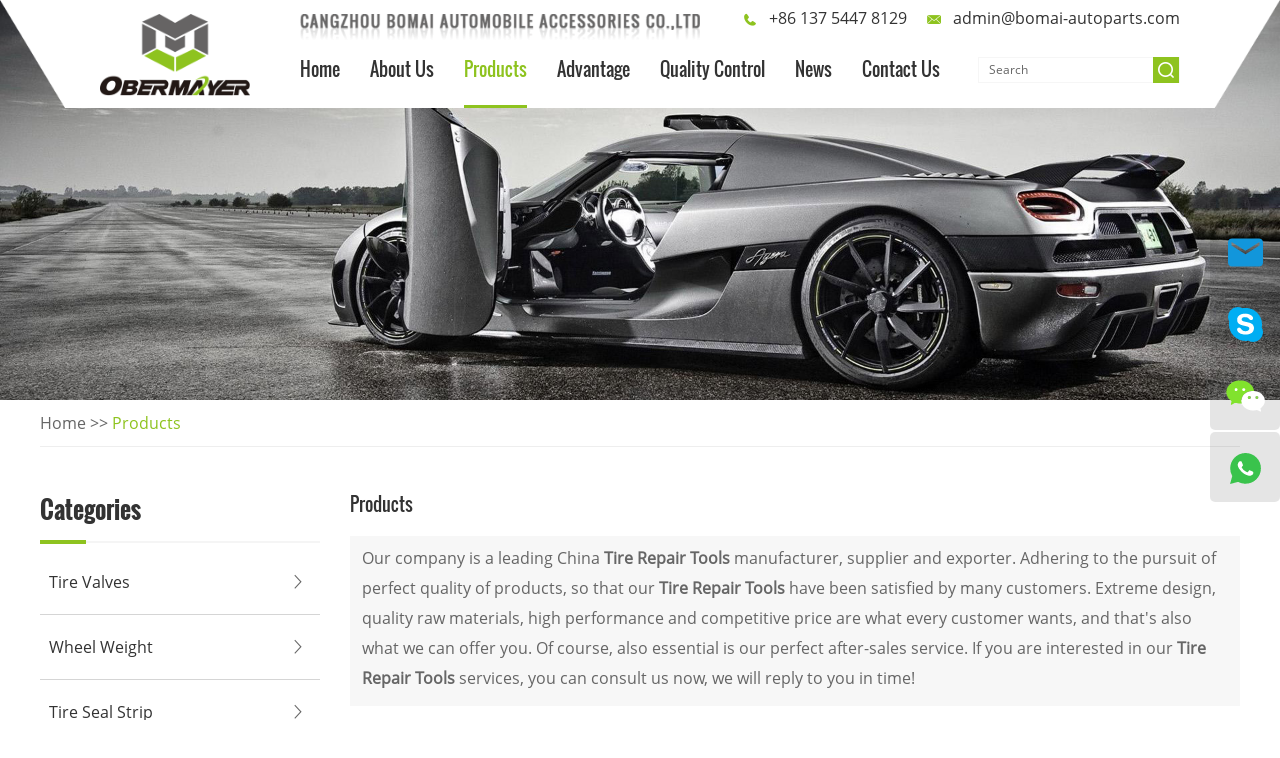

--- FILE ---
content_type: text/html; charset=utf-8
request_url: https://www.bomai-autoparts.com/index.php/products/tire-repair-tools.html
body_size: 7633
content:
<!DOCTYPE html>
<html lang="en">
    <head>
        <meta charset="UTF-8">
        <meta name="viewport" content="width=device-width, initial-scale=1, maximum-scale=1, minimum-scale=1, user-scalable=no">
        <meta http-equiv="X-UA-Compatible" content="IE=edge,chrome=1">
        <meta name="renderer" content="webkit">
        <meta content="telephone=no" name="format-detection" />
        <title>tire-repair-tools - Search</title>
                <meta name="keywords" content="Auto Parts, Tire Valve, Tire Repair Tools, Automobile Parts, Wheel Weight Factory China" />
        <meta name="description" content="Our company export Auto Parts, Tire Valve, Tire Repair Tools, Automobile Parts, Wheel Weight, we have a whole set of quality management system. If you have interested in our products, pls feel free to contact us." />
        <link rel="stylesheet" href="/themes/simplebootx/style/css/main.css">
<script type="text/javascript" src="/themes/simplebootx/style/js/jquery-1.11.3.min.js"></script>
<link rel="shortcut icon" href="/favicon.ico" />
<!--[if IE]>
<script>
    (function(){if(!/*@cc_on!@*/0)return;var e = "abbr,article,aside,audio,bb,canvas,datagrid,datalist,details,dialog,eventsource,figure,footer,header,hgroup,main,mark,menu,meter,nav,output,progress,section,time,video".split(','),i=e.length;while(i--){document.createElement(e[i])}})()
</script>
<![endif]-->
<!--[if IE 6]>
<link rel="stylesheet" type="text/css" href="https://www.bomai-autoparts.com/themes/simplebootx/style/css/main.css">
<![endif]-->
<!--[if lt IE 9]>
    <script src="https://www.bomai-autoparts.com/themes/simplebootx/style/js/css3-mediaqueries.js"></script>
<![endif]-->
<script>
    var browser = navigator.appName
    var b_version = navigator.appVersion
    var version = b_version.split(";");
    var trim_Version = version[1].replace(/[ ]/g, "");
    if (browser == "Microsoft Internet Explorer" && trim_Version == "MSIE6.0") { alert("Your browser version is too low, and some features may not be displayed! Please upgrade your browser or use another browser!"); }
    else if (browser == "Microsoft Internet Explorer" && trim_Version == "MSIE7.0") { alert("Your browser version is too low, and some features may not be displayed! Please upgrade your browser or use another browser!"); }
</script>
    </head>
    <body>
            <!-- header start -->
        <div class="n-nav">
    <div class="n-nav-icon">
        <span class="one"></span>
        <span class='two'></span>
        <span class="three"></span>
    </div>
    <div class="n-nav-body">
        <form action="/index.php/Search/Index/index.html" method="get">
            <div class="box-search">
                <input type="text" name="q" placeholder="Search" class="item-input" />
                <input type="submit" value="Go" class="item-submit"/>
            </div>
        </form>
        <ul class="box-list">
            <li ><a href="/" title="Home">Home</a></li>
            <li >
                <a  href="https://www.bomai-autoparts.com/about-us/" title="About Us"> About Us</a>
                            </li><li class="active">
                <a  href="https://www.bomai-autoparts.com/products/" title="Products"> Products</a>
                <i class="has-next"></i>
                <ul class="yiji-list">
                <li>
                        <a href="https://www.bomai-autoparts.com/tire-valves/" title="Tire Valves"> Tire Valves</a>
                        <i class="has-next"></i>
                        <ul class="erji-list">
                            <li>
                                <a href="https://www.bomai-autoparts.com/motocycle-electrical-valves/" title="Motocycle & Electrical Valves	"> Motocycle & Electrical Valves	</a>
                                                            </li><li>
                                <a href="https://www.bomai-autoparts.com/light-truck- &-car-valves/" title="Light Truck & Car Valves"> Light Truck & Car Valves</a>
                                                            </li><li>
                                <a href="https://www.bomai-autoparts.com/bus-heavy-duty-truck-valves/" title="Bus & Heavy Duty Truck Valves	"> Bus & Heavy Duty Truck Valves	</a>
                                                            </li><li>
                                <a href="https://www.bomai-autoparts.com/Off-The-Road-(OTR)-Valve/" title="Off The Road (OTR) Valve"> Off The Road (OTR) Valve</a>
                                                            </li><li>
                                <a href="https://www.bomai-autoparts.com/bicycle-valve/" title="Bicycle Valve"> Bicycle Valve</a>
                                                            </li><li>
                                <a href="https://www.bomai-autoparts.com/tpms-valves/" title="TPMS Valves"> TPMS Valves</a>
                                                            </li><li>
                                <a href="https://www.bomai-autoparts.com/accessories/" title="Accessories"> Accessories</a>
                                <i class="has-next"></i>
                                <ul class="sanji-list">
                                    <li><a href="https://www.bomai-autoparts.com/valve-core/" title="Valve Core"> Valve Core</a></li><li><a href="https://www.bomai-autoparts.com/valve-cap/" title="Valve Cap"> Valve Cap</a></li>                                </ul>                            </li><li>
                                <a href="https://www.bomai-autoparts.com/dual-stem-valves-/" title="Dual-stem valves "> Dual-stem valves </a>
                                                            </li><li>
                                <a href="https://www.bomai-autoparts.com/extensions-valves-/" title="Extensions Valves "> Extensions Valves </a>
                                                            </li><li>
                                <a href="https://www.bomai-autoparts.com/tube-valves/" title="Tube valves"> Tube valves</a>
                                                            </li><li>
                                <a href="https://www.bomai-autoparts.com/tube-valves-/" title="Tube Valves "> Tube Valves </a>
                                                            </li><li>
                                <a href="https://www.bomai-autoparts.com/large-bore-swivel-type-valves/" title="Large bore swivel type valves "> Large bore swivel type valves </a>
                                                            </li>                        </ul>                    </li><li>
                        <a href="https://www.bomai-autoparts.com/wheel-weight/" title="Wheel Weight"> Wheel Weight</a>
                        <i class="has-next"></i>
                        <ul class="erji-list">
                            <li>
                                <a href="https://www.bomai-autoparts.com/fe/" title="Fe"> Fe</a>
                                <i class="has-next"></i>
                                <ul class="sanji-list">
                                    <li><a href="https://www.bomai-autoparts.com/fe-adhesive-wheel-weight/" title="Fe adhesive wheel weight"> Fe adhesive wheel weight</a></li><li><a href="https://www.bomai-autoparts.com/fe-clip-on-wheel-weight/" title="Fe clip-on wheel weight"> Fe clip-on wheel weight</a></li><li><a href="https://www.bomai-autoparts.com/special-type-wheel-weight/" title="Special type wheel weight"> Special type wheel weight</a></li>                                </ul>                            </li><li>
                                <a href="https://www.bomai-autoparts.com/zn/" title="Zn"> Zn</a>
                                <i class="has-next"></i>
                                <ul class="sanji-list">
                                    <li><a href="https://www.bomai-autoparts.com/zn-adhesive-wheel-weight/" title="Zn adhesive wheel weight"> Zn adhesive wheel weight</a></li><li><a href="https://www.bomai-autoparts.com/zn-clip-on-wheel-weight/" title="Zn clip-on wheel weight"> Zn clip-on wheel weight</a></li><li><a href="https://www.bomai-autoparts.com/special-type-wheel-weight-factory/" title="Special type wheel weight"> Special type wheel weight</a></li>                                </ul>                            </li><li>
                                <a href="https://www.bomai-autoparts.com/pb/" title="Pb"> Pb</a>
                                <i class="has-next"></i>
                                <ul class="sanji-list">
                                    <li><a href="https://www.bomai-autoparts.com/pb-adhesive-wheel-weight/" title="Pb adhesive wheel weight"> Pb adhesive wheel weight</a></li><li><a href="https://www.bomai-autoparts.com/pb-clip-on-wheel-weight/" title="Pb clip-on wheel weight"> Pb clip-on wheel weight</a></li><li><a href="https://www.bomai-autoparts.com/special-type-wheel/" title="Special type wheel weight"> Special type wheel weight</a></li>                                </ul>                            </li>                        </ul>                    </li><li>
                        <a href="https://www.bomai-autoparts.com/tire-seal-strip/" title="Tire Seal Strip"> Tire Seal Strip</a>
                        <i class="has-next"></i>
                        <ul class="erji-list">
                            <li>
                                <a href="https://www.bomai-autoparts.com/100-3-5mm/" title="100x3.5mm"> 100x3.5mm</a>
                                                            </li><li>
                                <a href="https://www.bomai-autoparts.com/100-4mm/" title="100x4mm"> 100x4mm</a>
                                                            </li><li>
                                <a href="https://www.bomai-autoparts.com/100-4-5mm/" title="100x4.5mm"> 100x4.5mm</a>
                                                            </li><li>
                                <a href="https://www.bomai-autoparts.com/100-5mm/" title="100x5mm"> 100x5mm</a>
                                                            </li><li>
                                <a href="https://www.bomai-autoparts.com/100-6mm/" title="100x6mm"> 100x6mm</a>
                                                            </li><li>
                                <a href="https://www.bomai-autoparts.com/200-3-5mm/" title="200x3.5mm"> 200x3.5mm</a>
                                                            </li><li>
                                <a href="https://www.bomai-autoparts.com/200-4mm/" title="200x4mm"> 200x4mm</a>
                                                            </li><li>
                                <a href="https://www.bomai-autoparts.com/200-4-5mm/" title="200x4.5mm"> 200x4.5mm</a>
                                                            </li><li>
                                <a href="https://www.bomai-autoparts.com/200-5mm/" title="200x5mm"> 200x5mm</a>
                                                            </li><li>
                                <a href="https://www.bomai-autoparts.com/200-6mm/" title="200x6mm"> 200x6mm</a>
                                                            </li>                        </ul>                    </li><li>
                        <a href="https://www.bomai-autoparts.com/tire-repair-cold-patch/" title="Tire Repair Cold Patch"> Tire Repair Cold Patch</a>
                        <i class="has-next"></i>
                        <ul class="erji-list">
                            <li>
                                <a href="https://www.bomai-autoparts.com/inner-tire-cold-patch/" title="Inner Tire Cold Patch"> Inner Tire Cold Patch</a>
                                                            </li><li>
                                <a href="https://www.bomai-autoparts.com/tubeless-tire-cold-patch/" title="Tubeless Tire Cold Patch"> Tubeless Tire Cold Patch</a>
                                                            </li><li>
                                <a href="https://www.bomai-autoparts.com/radial-tire-cold-patch/" title="Radial Tire Cold Patch"> Radial Tire Cold Patch</a>
                                                            </li><li>
                                <a href="https://www.bomai-autoparts.com/bias-tire-cold-patch/" title="Bias Tire Cold Patch"> Bias Tire Cold Patch</a>
                                                            </li><li>
                                <a href="https://www.bomai-autoparts.com/mushrooms-nails/" title="Mushrooms Nails"> Mushrooms Nails</a>
                                                            </li>                        </ul>                    </li><li>
                        <a href="https://www.bomai-autoparts.com/tools/" title="Tools"> Tools</a>
                        <i class="has-next"></i>
                        <ul class="erji-list">
                            <li>
                                <a href="https://www.bomai-autoparts.com/valve-core-tools/" title="Valve Core Tools"> Valve Core Tools</a>
                                                            </li><li>
                                <a href="https://www.bomai-autoparts.com/valve-tools/" title="Valve Tools"> Valve Tools</a>
                                                            </li><li>
                                <a href="https://www.bomai-autoparts.com/wheel-weight-tools/" title="Wheel Weight Tools"> Wheel Weight Tools</a>
                                                            </li><li>
                                <a href="https://www.bomai-autoparts.com/tire-repair-tools/" title="Tire Repair Tools"> Tire Repair Tools</a>
                                                            </li><li>
                                <a href="https://www.bomai-autoparts.com/essentric-screw-bolt/" title="Essentric Screw/Bolt"> Essentric Screw/Bolt</a>
                                                            </li><li>
                                <a href="https://www.bomai-autoparts.com/lubricant/" title="Lubricant"> Lubricant</a>
                                                            </li>                        </ul>                    </li>                </ul>            </li><li >
                <a  href="https://www.bomai-autoparts.com/advantage/" title="Advantage"> Advantage</a>
                            </li><li >
                <a  href="https://www.bomai-autoparts.com/quality-control/" title="Quality Control"> Quality Control</a>
                            </li><li >
                <a  href="https://www.bomai-autoparts.com/news/" title="News"> News</a>
                            </li><li >
                <a  href="https://www.bomai-autoparts.com/contact-us/" title="Contact Us"> Contact Us</a>
                            </li>        </ul>
    </div>
</div>
<!-- header start -->
<header class="header">
    <div class="wp relative">
        <!-- h-top start -->
        <div class="h-top fix">
            <p class="item-p pull-right"><i class="iconfont icon-email11"></i> <a href="mailto:admin@bomai-autoparts.com">admin@bomai-autoparts.com</a></p>
            <p class="item-p pull-right"><i class="iconfont icon-icon_phone_fill"></i> +86 137 5447 8129</p>
        </div>
        <!-- h-top end -->
        <div class="logo-box">
            <a href="/" title="Cangzhou Bomai Automobile Accessories Co., Ltd." class="logo1"><img src="https://www.bomai-autoparts.com/data/upload/20200927/5f70306e59ac8.png" alt="Cangzhou Bomai Automobile Accessories Co., Ltd." title="Cangzhou Bomai Automobile Accessories Co., Ltd."></a>
            <a href="/" title="Cangzhou Bomai Automobile Accessories Co., Ltd." class="logo2"><img src="https://www.bomai-autoparts.com/data/upload/20200927/5f70307c67c94.png" alt="Cangzhou Bomai Automobile Accessories Co., Ltd." title="Cangzhou Bomai Automobile Accessories Co., Ltd."></a>
            <div class="clear"> </div>
        </div>
        
        <!-- h-bot start -->
        <div class="h-bot fix">
            <!-- search start -->
            <div class="search-box pull-right">
                <form action="/index.php/Search/Index/index.html" method="get">
                    <input placeholder="Search" name="q" type="text" class="search-input" />
                    <input type="submit" class="search-submit" value=" " />
                    <i class="iconfont icon-sousuo"></i>
                </form>
            </div>
            <!-- search end -->
            <ul class="navlist fix">
                <li >
                    <a href="/" title="Home">Home</a>
                </li>
                <li >
                <a  href="https://www.bomai-autoparts.com/about-us/" title="About Us"> About Us</a>
                                </li><li class="nav-active">
                <a  href="https://www.bomai-autoparts.com/products/" title="Products"> Products</a>
                <div class="yijibox">
                        <ul class="yiji">
                            <li>
                                <a href="https://www.bomai-autoparts.com/tire-valves/" title="Tire Valves"> Tire Valves </a>
                                <div class="erjibox">
                                    <ul class="erji">
                                        <li>
                                            <a href="https://www.bomai-autoparts.com/motocycle-electrical-valves/" title="Motocycle & Electrical Valves	"> Motocycle & Electrical Valves	</a>
                                                                                    </li><li>
                                            <a href="https://www.bomai-autoparts.com/light-truck- &-car-valves/" title="Light Truck & Car Valves"> Light Truck & Car Valves</a>
                                                                                    </li><li>
                                            <a href="https://www.bomai-autoparts.com/bus-heavy-duty-truck-valves/" title="Bus & Heavy Duty Truck Valves	"> Bus & Heavy Duty Truck Valves	</a>
                                                                                    </li><li>
                                            <a href="https://www.bomai-autoparts.com/Off-The-Road-(OTR)-Valve/" title="Off The Road (OTR) Valve"> Off The Road (OTR) Valve</a>
                                                                                    </li><li>
                                            <a href="https://www.bomai-autoparts.com/bicycle-valve/" title="Bicycle Valve"> Bicycle Valve</a>
                                                                                    </li><li>
                                            <a href="https://www.bomai-autoparts.com/tpms-valves/" title="TPMS Valves"> TPMS Valves</a>
                                                                                    </li><li>
                                            <a href="https://www.bomai-autoparts.com/accessories/" title="Accessories"> Accessories</a>
                                            <div class="sanjibox">
                                                <ul class="sanji">
                                                    <li> <a href="https://www.bomai-autoparts.com/valve-core/" title="Valve Core"> Valve Core</a> </li><li> <a href="https://www.bomai-autoparts.com/valve-cap/" title="Valve Cap"> Valve Cap</a> </li>                                                </ul>
                                            </div>                                        </li><li>
                                            <a href="https://www.bomai-autoparts.com/dual-stem-valves-/" title="Dual-stem valves "> Dual-stem valves </a>
                                                                                    </li><li>
                                            <a href="https://www.bomai-autoparts.com/extensions-valves-/" title="Extensions Valves "> Extensions Valves </a>
                                                                                    </li><li>
                                            <a href="https://www.bomai-autoparts.com/tube-valves/" title="Tube valves"> Tube valves</a>
                                                                                    </li><li>
                                            <a href="https://www.bomai-autoparts.com/tube-valves-/" title="Tube Valves "> Tube Valves </a>
                                                                                    </li><li>
                                            <a href="https://www.bomai-autoparts.com/large-bore-swivel-type-valves/" title="Large bore swivel type valves "> Large bore swivel type valves </a>
                                                                                    </li>                                    </ul>
                                </div>                            </li><li>
                                <a href="https://www.bomai-autoparts.com/wheel-weight/" title="Wheel Weight"> Wheel Weight </a>
                                <div class="erjibox">
                                    <ul class="erji">
                                        <li>
                                            <a href="https://www.bomai-autoparts.com/fe/" title="Fe"> Fe</a>
                                            <div class="sanjibox">
                                                <ul class="sanji">
                                                    <li> <a href="https://www.bomai-autoparts.com/fe-adhesive-wheel-weight/" title="Fe adhesive wheel weight"> Fe adhesive wheel weight</a> </li><li> <a href="https://www.bomai-autoparts.com/fe-clip-on-wheel-weight/" title="Fe clip-on wheel weight"> Fe clip-on wheel weight</a> </li><li> <a href="https://www.bomai-autoparts.com/special-type-wheel-weight/" title="Special type wheel weight"> Special type wheel weight</a> </li>                                                </ul>
                                            </div>                                        </li><li>
                                            <a href="https://www.bomai-autoparts.com/zn/" title="Zn"> Zn</a>
                                            <div class="sanjibox">
                                                <ul class="sanji">
                                                    <li> <a href="https://www.bomai-autoparts.com/zn-adhesive-wheel-weight/" title="Zn adhesive wheel weight"> Zn adhesive wheel weight</a> </li><li> <a href="https://www.bomai-autoparts.com/zn-clip-on-wheel-weight/" title="Zn clip-on wheel weight"> Zn clip-on wheel weight</a> </li><li> <a href="https://www.bomai-autoparts.com/special-type-wheel-weight-factory/" title="Special type wheel weight"> Special type wheel weight</a> </li>                                                </ul>
                                            </div>                                        </li><li>
                                            <a href="https://www.bomai-autoparts.com/pb/" title="Pb"> Pb</a>
                                            <div class="sanjibox">
                                                <ul class="sanji">
                                                    <li> <a href="https://www.bomai-autoparts.com/pb-adhesive-wheel-weight/" title="Pb adhesive wheel weight"> Pb adhesive wheel weight</a> </li><li> <a href="https://www.bomai-autoparts.com/pb-clip-on-wheel-weight/" title="Pb clip-on wheel weight"> Pb clip-on wheel weight</a> </li><li> <a href="https://www.bomai-autoparts.com/special-type-wheel/" title="Special type wheel weight"> Special type wheel weight</a> </li>                                                </ul>
                                            </div>                                        </li>                                    </ul>
                                </div>                            </li><li>
                                <a href="https://www.bomai-autoparts.com/tire-seal-strip/" title="Tire Seal Strip"> Tire Seal Strip </a>
                                <div class="erjibox">
                                    <ul class="erji">
                                        <li>
                                            <a href="https://www.bomai-autoparts.com/100-3-5mm/" title="100x3.5mm"> 100x3.5mm</a>
                                                                                    </li><li>
                                            <a href="https://www.bomai-autoparts.com/100-4mm/" title="100x4mm"> 100x4mm</a>
                                                                                    </li><li>
                                            <a href="https://www.bomai-autoparts.com/100-4-5mm/" title="100x4.5mm"> 100x4.5mm</a>
                                                                                    </li><li>
                                            <a href="https://www.bomai-autoparts.com/100-5mm/" title="100x5mm"> 100x5mm</a>
                                                                                    </li><li>
                                            <a href="https://www.bomai-autoparts.com/100-6mm/" title="100x6mm"> 100x6mm</a>
                                                                                    </li><li>
                                            <a href="https://www.bomai-autoparts.com/200-3-5mm/" title="200x3.5mm"> 200x3.5mm</a>
                                                                                    </li><li>
                                            <a href="https://www.bomai-autoparts.com/200-4mm/" title="200x4mm"> 200x4mm</a>
                                                                                    </li><li>
                                            <a href="https://www.bomai-autoparts.com/200-4-5mm/" title="200x4.5mm"> 200x4.5mm</a>
                                                                                    </li><li>
                                            <a href="https://www.bomai-autoparts.com/200-5mm/" title="200x5mm"> 200x5mm</a>
                                                                                    </li><li>
                                            <a href="https://www.bomai-autoparts.com/200-6mm/" title="200x6mm"> 200x6mm</a>
                                                                                    </li>                                    </ul>
                                </div>                            </li><li>
                                <a href="https://www.bomai-autoparts.com/tire-repair-cold-patch/" title="Tire Repair Cold Patch"> Tire Repair Cold Patch </a>
                                <div class="erjibox">
                                    <ul class="erji">
                                        <li>
                                            <a href="https://www.bomai-autoparts.com/inner-tire-cold-patch/" title="Inner Tire Cold Patch"> Inner Tire Cold Patch</a>
                                                                                    </li><li>
                                            <a href="https://www.bomai-autoparts.com/tubeless-tire-cold-patch/" title="Tubeless Tire Cold Patch"> Tubeless Tire Cold Patch</a>
                                                                                    </li><li>
                                            <a href="https://www.bomai-autoparts.com/radial-tire-cold-patch/" title="Radial Tire Cold Patch"> Radial Tire Cold Patch</a>
                                                                                    </li><li>
                                            <a href="https://www.bomai-autoparts.com/bias-tire-cold-patch/" title="Bias Tire Cold Patch"> Bias Tire Cold Patch</a>
                                                                                    </li><li>
                                            <a href="https://www.bomai-autoparts.com/mushrooms-nails/" title="Mushrooms Nails"> Mushrooms Nails</a>
                                                                                    </li>                                    </ul>
                                </div>                            </li><li>
                                <a href="https://www.bomai-autoparts.com/tools/" title="Tools"> Tools </a>
                                <div class="erjibox">
                                    <ul class="erji">
                                        <li>
                                            <a href="https://www.bomai-autoparts.com/valve-core-tools/" title="Valve Core Tools"> Valve Core Tools</a>
                                                                                    </li><li>
                                            <a href="https://www.bomai-autoparts.com/valve-tools/" title="Valve Tools"> Valve Tools</a>
                                                                                    </li><li>
                                            <a href="https://www.bomai-autoparts.com/wheel-weight-tools/" title="Wheel Weight Tools"> Wheel Weight Tools</a>
                                                                                    </li><li>
                                            <a href="https://www.bomai-autoparts.com/tire-repair-tools/" title="Tire Repair Tools"> Tire Repair Tools</a>
                                                                                    </li><li>
                                            <a href="https://www.bomai-autoparts.com/essentric-screw-bolt/" title="Essentric Screw/Bolt"> Essentric Screw/Bolt</a>
                                                                                    </li><li>
                                            <a href="https://www.bomai-autoparts.com/lubricant/" title="Lubricant"> Lubricant</a>
                                                                                    </li>                                    </ul>
                                </div>                            </li>                        </ul>
                    </div>                </li><li >
                <a  href="https://www.bomai-autoparts.com/advantage/" title="Advantage"> Advantage</a>
                                </li><li >
                <a  href="https://www.bomai-autoparts.com/quality-control/" title="Quality Control"> Quality Control</a>
                                </li><li >
                <a  href="https://www.bomai-autoparts.com/news/" title="News"> News</a>
                                </li><li >
                <a  href="https://www.bomai-autoparts.com/contact-us/" title="Contact Us"> Contact Us</a>
                                </li>            </ul>
        </div>
        <!-- h-bot end -->
    </div>
    <!-- 767 navlist1 start-->
    <ul class="navlist1 fix">
        <li ><a href="/">Home</a></li>
                <li >
            <a href="https://www.bomai-autoparts.com/about-us/">About Us</a>
        </li>
                <li class="nav-active">
            <a href="https://www.bomai-autoparts.com/products/">Products</a>
        </li>
        <li >
            <a href="https://www.bomai-autoparts.com/contact-us/">Contacts</a>
        </li>
    </ul>
    <!-- 767 navlist1 end-->
</header>
        <!-- header end -->
        		        <div class="page_banner">
        			    	<img src="https://www.bomai-autoparts.com/data/watermark/20200928/5f71481ba3479.jpg" alt="Products" title="Products">		</div>
        <!-- bread start -->
                <div class="bread wp">
            <p><a href="/">Home</a> >> <a  class="bread-active">Products</a></p>
        </div>
        <!-- bread end -->
                <!-- wrap start -->
        <div class="page_wrap">
            <div class="wp">
                <div class="main fix">
                    <div class="box-main pull-right">
                        <div class="pro1-top">
                            <p class="item-title">Products </p>
                            <div class="item-desc">Our company is a leading China <b>Tire Repair Tools</b> manufacturer, supplier and exporter. Adhering to the pursuit of perfect quality of products, so that our <b>Tire Repair Tools</b> have been satisfied by many customers. Extreme design, quality raw materials, high performance and competitive price are what every customer wants, and that's also what we can offer you. Of course, also essential is our perfect after-sales service. If you are interested in our <b>Tire Repair Tools</b> services, you can consult us now, we will reply to you in time!</div>
                        </div>
                        <form action="/index.php/Content/Pagedis/inquiry.html"  method="post">
                        <ul class="pro1-list baguetteBoxOne">
                            <li class="list-item no_marginl">
                                <div class="item-pic scale-big">
                                    <a href="https://www.bomai-autoparts.com/tire-repair-tools/tire-repair-tools-wooden-handle-stitcher.html" title="Tire repair tools-wooden handle stitcher"><img class="nlazy" data-original="https://www.bomai-autoparts.com/data/watermark/20201023/5f922e317fdb2.jpg" alt="Tire repair tools-wooden handle stitcher" title="Tire repair tools-wooden handle stitcher"></a>
                                </div>
                                <p class="item-title"><a class="self-ellipsis" href="https://www.bomai-autoparts.com/tire-repair-tools/tire-repair-tools-wooden-handle-stitcher.html" title="Tire repair tools-wooden handle stitcher">Tire repair tools-wooden handle stitcher</a></p>

                                <div class="item-btnbox">
                                    <input type="checkbox" name="pro[]" value="7" />
                                    <a href="/index.php/Content/Pagedis/lists/id/7/catid/6/hcatid/7.html#contacts" class="item-btn an-btn5" rel="nofollow">Inquire Now</a>
                                </div>
                            </li>
                            <li class="list-item ">
                                <div class="item-pic scale-big">
                                    <a href="https://www.bomai-autoparts.com/tire-repair-tools/Rubber-Handle-Steel-Scraper-Tire-Patch-Repair-Tool.html" title="Rubber Handle Steel Scraper Tire Patch Repair Tool"><img class="nlazy" data-original="https://www.bomai-autoparts.com/data/watermark/20201106/5fa4a3f0677e3.jpg" alt="Rubber Handle Steel Scraper Tire Patch Repair Tool" title="Rubber Handle Steel Scraper Tire Patch Repair Tool"></a>
                                </div>
                                <p class="item-title"><a class="self-ellipsis" href="https://www.bomai-autoparts.com/tire-repair-tools/Rubber-Handle-Steel-Scraper-Tire-Patch-Repair-Tool.html" title="Rubber Handle Steel Scraper Tire Patch Repair Tool">Rubber Handle Steel Scraper Tire Patch Repair Tool</a></p>

                                <div class="item-btnbox">
                                    <input type="checkbox" name="pro[]" value="88" />
                                    <a href="/index.php/Content/Pagedis/lists/id/88/catid/6/hcatid/88.html#contacts" class="item-btn an-btn5" rel="nofollow">Inquire Now</a>
                                </div>
                            </li>
                            <li class="list-item ">
                                <div class="item-pic scale-big">
                                    <a href="https://www.bomai-autoparts.com/tire-repair-tools/Pneumatic-Tungsten-Steel-Alloy-Polisher-Magnetic-bowl-Tyre-Maintenance-Tools.html" title="Pneumatic Tungsten Steel Alloy Polisher Magnetic Bowl Tyre Maintenance Tools"><img class="nlazy" data-original="https://www.bomai-autoparts.com/data/watermark/20201106/5fa4afaeaabcd.jpg" alt="Pneumatic Tungsten Steel Alloy Polisher Magnetic Bowl Tyre Maintenance Tools" title="Pneumatic Tungsten Steel Alloy Polisher Magnetic Bowl Tyre Maintenance Tools"></a>
                                </div>
                                <p class="item-title"><a class="self-ellipsis" href="https://www.bomai-autoparts.com/tire-repair-tools/Pneumatic-Tungsten-Steel-Alloy-Polisher-Magnetic-bowl-Tyre-Maintenance-Tools.html" title="Pneumatic Tungsten Steel Alloy Polisher Magnetic Bowl Tyre Maintenance Tools">Pneumatic Tungsten Steel Alloy Polisher Magnetic Bowl Tyre Maintenance Tools</a></p>

                                <div class="item-btnbox">
                                    <input type="checkbox" name="pro[]" value="95" />
                                    <a href="/index.php/Content/Pagedis/lists/id/95/catid/6/hcatid/95.html#contacts" class="item-btn an-btn5" rel="nofollow">Inquire Now</a>
                                </div>
                            </li>
                            <li class="list-item no_marginl">
                                <div class="item-pic scale-big">
                                    <a href="https://www.bomai-autoparts.com/valve-core-tools/Valve-Core-Remover-Wrench-Tire-Repair-Tool.html" title="Valve Core Remover/ Wrench Tire Repair Tool"><img class="nlazy" data-original="https://www.bomai-autoparts.com/data/watermark/20201106/5fa4b48f87d3b.jpg" alt="Valve Core Remover/ Wrench Tire Repair Tool" title="Valve Core Remover/ Wrench Tire Repair Tool"></a>
                                </div>
                                <p class="item-title"><a class="self-ellipsis" href="https://www.bomai-autoparts.com/valve-core-tools/Valve-Core-Remover-Wrench-Tire-Repair-Tool.html" title="Valve Core Remover/ Wrench Tire Repair Tool">Valve Core Remover/ Wrench Tire Repair Tool</a></p>

                                <div class="item-btnbox">
                                    <input type="checkbox" name="pro[]" value="97" />
                                    <a href="/index.php/Content/Pagedis/lists/id/97/catid/6/hcatid/97.html#contacts" class="item-btn an-btn5" rel="nofollow">Inquire Now</a>
                                </div>
                            </li>
                            <li class="list-item ">
                                <div class="item-pic scale-big">
                                    <a href="https://www.bomai-autoparts.com/tire-repair-tools/Split-Eye-Plugger-Insertion-and-Probes-For-Tire-Seal-Strip.html" title="Split Eye Plugger Insertion and Probes For Tire Seal Strip"><img class="nlazy" data-original="https://www.bomai-autoparts.com/data/watermark/20201113/5faded7719e9a.jpg" alt="Split Eye Plugger Insertion and Probes For Tire Seal Strip" title="Split Eye Plugger Insertion and Probes For Tire Seal Strip"></a>
                                </div>
                                <p class="item-title"><a class="self-ellipsis" href="https://www.bomai-autoparts.com/tire-repair-tools/Split-Eye-Plugger-Insertion-and-Probes-For-Tire-Seal-Strip.html" title="Split Eye Plugger Insertion and Probes For Tire Seal Strip">Split Eye Plugger Insertion and Probes For Tire Seal Strip</a></p>

                                <div class="item-btnbox">
                                    <input type="checkbox" name="pro[]" value="99" />
                                    <a href="/index.php/Content/Pagedis/lists/id/99/catid/6/hcatid/99.html#contacts" class="item-btn an-btn5" rel="nofollow">Inquire Now</a>
                                </div>
                            </li>
                            <li class="list-item ">
                                <div class="item-pic scale-big">
                                    <a href="https://www.bomai-autoparts.com/tire-repair-tools/split-eye-plugger-insertion-for-tire-seal-strip-with-package.html" title="Split Eye Plugger Insertion For Tire Seal Strip With Package"><img class="nlazy" data-original="https://www.bomai-autoparts.com/data/watermark/20201113/5fadec77334d1.jpg" alt="Split Eye Plugger Insertion For Tire Seal Strip With Package" title="Split Eye Plugger Insertion For Tire Seal Strip With Package"></a>
                                </div>
                                <p class="item-title"><a class="self-ellipsis" href="https://www.bomai-autoparts.com/tire-repair-tools/split-eye-plugger-insertion-for-tire-seal-strip-with-package.html" title="Split Eye Plugger Insertion For Tire Seal Strip With Package">Split Eye Plugger Insertion For Tire Seal Strip With Package</a></p>

                                <div class="item-btnbox">
                                    <input type="checkbox" name="pro[]" value="175" />
                                    <a href="/index.php/Content/Pagedis/lists/id/175/catid/6/hcatid/175.html#contacts" class="item-btn an-btn5" rel="nofollow">Inquire Now</a>
                                </div>
                            </li>
                            <li class="list-item no_marginl">
                                <div class="item-pic scale-big">
                                    <a href="https://www.bomai-autoparts.com/tire-repair-tools/split-eye-plugger-insertion-for-tire-seal-strip-steel-type.html" title="Split Eye Plugger Insertion  For Tire Seal Strip Steel Type"><img class="nlazy" data-original="https://www.bomai-autoparts.com/data/watermark/20201113/5fadede71a8ae.jpg" alt="Split Eye Plugger Insertion  For Tire Seal Strip Steel Type" title="Split Eye Plugger Insertion  For Tire Seal Strip Steel Type"></a>
                                </div>
                                <p class="item-title"><a class="self-ellipsis" href="https://www.bomai-autoparts.com/tire-repair-tools/split-eye-plugger-insertion-for-tire-seal-strip-steel-type.html" title="Split Eye Plugger Insertion  For Tire Seal Strip Steel Type">Split Eye Plugger Insertion  For Tire Seal Strip Steel Type</a></p>

                                <div class="item-btnbox">
                                    <input type="checkbox" name="pro[]" value="176" />
                                    <a href="/index.php/Content/Pagedis/lists/id/176/catid/6/hcatid/176.html#contacts" class="item-btn an-btn5" rel="nofollow">Inquire Now</a>
                                </div>
                            </li>
                            <li class="list-item ">
                                <div class="item-pic scale-big">
                                    <a href="https://www.bomai-autoparts.com/tire-repair-tools/tire-repair-tools-awl.html" title="Tire Repair Tools awl"><img class="nlazy" data-original="https://www.bomai-autoparts.com/data/watermark/20230308/640827e8ac12a.jpg" alt="Tire Repair Tools awl" title="Tire Repair Tools awl"></a>
                                </div>
                                <p class="item-title"><a class="self-ellipsis" href="https://www.bomai-autoparts.com/tire-repair-tools/tire-repair-tools-awl.html" title="Tire Repair Tools awl">Tire Repair Tools awl</a></p>

                                <div class="item-btnbox">
                                    <input type="checkbox" name="pro[]" value="664" />
                                    <a href="/index.php/Content/Pagedis/lists/id/664/catid/6/hcatid/664.html#contacts" class="item-btn an-btn5" rel="nofollow">Inquire Now</a>
                                </div>
                            </li>
                                                    </ul>
                        <div class="page fix">
                                                        <div class="add-form">
                                <input type="submit" class="add-btn" value="Multiple Inquire"></input>
                            </div>
                        </div>
                        </form>
                                            </div>
                    <div class="box-slide pull-left">
                        <!-- proslide start -->
                        <div class="proslide">
                            <div class="slide-title slide-title1"><a href="https://www.bomai-autoparts.com/products/">Categories</a></div>
                            <div class="slide-title slide-title2 j-nextshow">
                                <a href="https://www.bomai-autoparts.com/products/">Categories</a>
                                <div class="proslide_menubtn">
                                    <span class="one"></span>
                                    <span class='two'></span>
                                    <span class="three"></span>
                                </div>
                            </div>
                            <ul class="yiji-list">
                                <li >
                                    <a href="https://www.bomai-autoparts.com/tire-valves/" title="Tire Valves">Tire Valves</a>
                                    <ul class="erji-list"  style="display: none;">
                                        <li >
                                            <a href="https://www.bomai-autoparts.com/motocycle-electrical-valves/" title="Motocycle & Electrical Valves	">Motocycle & Electrical Valves	</a>
                                                                                    </li><li >
                                            <a href="https://www.bomai-autoparts.com/light-truck- &-car-valves/" title="Light Truck & Car Valves">Light Truck & Car Valves</a>
                                                                                    </li><li >
                                            <a href="https://www.bomai-autoparts.com/bus-heavy-duty-truck-valves/" title="Bus & Heavy Duty Truck Valves	">Bus & Heavy Duty Truck Valves	</a>
                                                                                    </li><li >
                                            <a href="https://www.bomai-autoparts.com/Off-The-Road-(OTR)-Valve/" title="Off The Road (OTR) Valve">Off The Road (OTR) Valve</a>
                                                                                    </li><li >
                                            <a href="https://www.bomai-autoparts.com/bicycle-valve/" title="Bicycle Valve">Bicycle Valve</a>
                                                                                    </li><li >
                                            <a href="https://www.bomai-autoparts.com/tpms-valves/" title="TPMS Valves">TPMS Valves</a>
                                                                                    </li><li >
                                            <a href="https://www.bomai-autoparts.com/accessories/" title="Accessories">Accessories</a>
                                            <ul class="sanji-list"  style="display: none;">
                                                <li ><a href="https://www.bomai-autoparts.com/valve-core/" title="Valve Core">Valve Core </a></li><li ><a href="https://www.bomai-autoparts.com/valve-cap/" title="Valve Cap">Valve Cap </a></li>                                            </ul>                                        </li><li >
                                            <a href="https://www.bomai-autoparts.com/dual-stem-valves-/" title="Dual-stem valves ">Dual-stem valves </a>
                                                                                    </li><li >
                                            <a href="https://www.bomai-autoparts.com/extensions-valves-/" title="Extensions Valves ">Extensions Valves </a>
                                                                                    </li><li >
                                            <a href="https://www.bomai-autoparts.com/tube-valves/" title="Tube valves">Tube valves</a>
                                                                                    </li><li >
                                            <a href="https://www.bomai-autoparts.com/tube-valves-/" title="Tube Valves ">Tube Valves </a>
                                                                                    </li><li >
                                            <a href="https://www.bomai-autoparts.com/large-bore-swivel-type-valves/" title="Large bore swivel type valves ">Large bore swivel type valves </a>
                                                                                    </li>                                    </ul>                                </li><li >
                                    <a href="https://www.bomai-autoparts.com/wheel-weight/" title="Wheel Weight">Wheel Weight</a>
                                    <ul class="erji-list"  style="display: none;">
                                        <li >
                                            <a href="https://www.bomai-autoparts.com/fe/" title="Fe">Fe</a>
                                            <ul class="sanji-list"  style="display: none;">
                                                <li ><a href="https://www.bomai-autoparts.com/fe-adhesive-wheel-weight/" title="Fe adhesive wheel weight">Fe adhesive wheel weight </a></li><li ><a href="https://www.bomai-autoparts.com/fe-clip-on-wheel-weight/" title="Fe clip-on wheel weight">Fe clip-on wheel weight </a></li><li ><a href="https://www.bomai-autoparts.com/special-type-wheel-weight/" title="Special type wheel weight">Special type wheel weight </a></li>                                            </ul>                                        </li><li >
                                            <a href="https://www.bomai-autoparts.com/zn/" title="Zn">Zn</a>
                                            <ul class="sanji-list"  style="display: none;">
                                                <li ><a href="https://www.bomai-autoparts.com/zn-adhesive-wheel-weight/" title="Zn adhesive wheel weight">Zn adhesive wheel weight </a></li><li ><a href="https://www.bomai-autoparts.com/zn-clip-on-wheel-weight/" title="Zn clip-on wheel weight">Zn clip-on wheel weight </a></li><li ><a href="https://www.bomai-autoparts.com/special-type-wheel-weight-factory/" title="Special type wheel weight">Special type wheel weight </a></li>                                            </ul>                                        </li><li >
                                            <a href="https://www.bomai-autoparts.com/pb/" title="Pb">Pb</a>
                                            <ul class="sanji-list"  style="display: none;">
                                                <li ><a href="https://www.bomai-autoparts.com/pb-adhesive-wheel-weight/" title="Pb adhesive wheel weight">Pb adhesive wheel weight </a></li><li ><a href="https://www.bomai-autoparts.com/pb-clip-on-wheel-weight/" title="Pb clip-on wheel weight">Pb clip-on wheel weight </a></li><li ><a href="https://www.bomai-autoparts.com/special-type-wheel/" title="Special type wheel weight">Special type wheel weight </a></li>                                            </ul>                                        </li>                                    </ul>                                </li><li >
                                    <a href="https://www.bomai-autoparts.com/tire-seal-strip/" title="Tire Seal Strip">Tire Seal Strip</a>
                                    <ul class="erji-list"  style="display: none;">
                                        <li >
                                            <a href="https://www.bomai-autoparts.com/100-3-5mm/" title="100x3.5mm">100x3.5mm</a>
                                                                                    </li><li >
                                            <a href="https://www.bomai-autoparts.com/100-4mm/" title="100x4mm">100x4mm</a>
                                                                                    </li><li >
                                            <a href="https://www.bomai-autoparts.com/100-4-5mm/" title="100x4.5mm">100x4.5mm</a>
                                                                                    </li><li >
                                            <a href="https://www.bomai-autoparts.com/100-5mm/" title="100x5mm">100x5mm</a>
                                                                                    </li><li >
                                            <a href="https://www.bomai-autoparts.com/100-6mm/" title="100x6mm">100x6mm</a>
                                                                                    </li><li >
                                            <a href="https://www.bomai-autoparts.com/200-3-5mm/" title="200x3.5mm">200x3.5mm</a>
                                                                                    </li><li >
                                            <a href="https://www.bomai-autoparts.com/200-4mm/" title="200x4mm">200x4mm</a>
                                                                                    </li><li >
                                            <a href="https://www.bomai-autoparts.com/200-4-5mm/" title="200x4.5mm">200x4.5mm</a>
                                                                                    </li><li >
                                            <a href="https://www.bomai-autoparts.com/200-5mm/" title="200x5mm">200x5mm</a>
                                                                                    </li><li >
                                            <a href="https://www.bomai-autoparts.com/200-6mm/" title="200x6mm">200x6mm</a>
                                                                                    </li>                                    </ul>                                </li><li >
                                    <a href="https://www.bomai-autoparts.com/tire-repair-cold-patch/" title="Tire Repair Cold Patch">Tire Repair Cold Patch</a>
                                    <ul class="erji-list"  style="display: none;">
                                        <li >
                                            <a href="https://www.bomai-autoparts.com/inner-tire-cold-patch/" title="Inner Tire Cold Patch">Inner Tire Cold Patch</a>
                                                                                    </li><li >
                                            <a href="https://www.bomai-autoparts.com/tubeless-tire-cold-patch/" title="Tubeless Tire Cold Patch">Tubeless Tire Cold Patch</a>
                                                                                    </li><li >
                                            <a href="https://www.bomai-autoparts.com/radial-tire-cold-patch/" title="Radial Tire Cold Patch">Radial Tire Cold Patch</a>
                                                                                    </li><li >
                                            <a href="https://www.bomai-autoparts.com/bias-tire-cold-patch/" title="Bias Tire Cold Patch">Bias Tire Cold Patch</a>
                                                                                    </li><li >
                                            <a href="https://www.bomai-autoparts.com/mushrooms-nails/" title="Mushrooms Nails">Mushrooms Nails</a>
                                                                                    </li>                                    </ul>                                </li><li >
                                    <a href="https://www.bomai-autoparts.com/tools/" title="Tools">Tools</a>
                                    <ul class="erji-list"  style="display: none;">
                                        <li >
                                            <a href="https://www.bomai-autoparts.com/valve-core-tools/" title="Valve Core Tools">Valve Core Tools</a>
                                                                                    </li><li >
                                            <a href="https://www.bomai-autoparts.com/valve-tools/" title="Valve Tools">Valve Tools</a>
                                                                                    </li><li >
                                            <a href="https://www.bomai-autoparts.com/wheel-weight-tools/" title="Wheel Weight Tools">Wheel Weight Tools</a>
                                                                                    </li><li >
                                            <a href="https://www.bomai-autoparts.com/tire-repair-tools/" title="Tire Repair Tools">Tire Repair Tools</a>
                                                                                    </li><li >
                                            <a href="https://www.bomai-autoparts.com/essentric-screw-bolt/" title="Essentric Screw/Bolt">Essentric Screw/Bolt</a>
                                                                                    </li><li >
                                            <a href="https://www.bomai-autoparts.com/lubricant/" title="Lubricant">Lubricant</a>
                                                                                    </li>                                    </ul>                                </li>                            </ul>
                        </div>
                        <!-- proslide end -->
                        <!-- news-slide start -->
                        <div class="news-slide">
                            <div class="slide-title">
                                <a href="https://www.bomai-autoparts.com/news/">Latest News</a>
                            </div>
                            <ul class="box-list">
                                <li class="list-item">
                                    <div class="item-pic scale-big">
                                        <a href="https://www.bomai-autoparts.com/news/merry-christmas.html" title="Merry Christmas"><img class="nlazy" data-original="https://www.bomai-autoparts.com/data/watermark/20251224/694b43ba5c36a.png" alt="Merry Christmas" title="Merry Christmas"></a>
                                    </div>
                                    <p class="item-title"><a  class="self-ellipsis" href="https://www.bomai-autoparts.com/news/merry-christmas.html" title="Merry Christmas">Merry Christmas</a></p>
                                    <p class="item-date">
                                        <i class="iconfont icon-rili"></i>
                                        Dec. 24, 2025                                    </p>
                                    <p class="item-desc"><a href="https://www.bomai-autoparts.com/news/merry-christmas.html" title=""></a></p>
                                </li>                            </ul>
                        </div>
                        <!-- news-slide end -->
                        <!-- tags-slide start -->
                        <div class="tags-slide">
                            <div class="slide-title">
                                <p>Tags</p>
                            </div>
                            <div class="item-desc">
                                                                <a href="/index.php/products/tools.html" title="Tools">Tools</a>                                  <a href="/index.php/products/tire-repair-tools.html" title="Tire Repair Tools">Tire Repair Tools</a>                                  <a href="/index.php/products/tire-seal-strip.html" title="Tire Seal Strip">Tire Seal Strip</a>                                  <a href="/index.php/products/tire-valves.html" title="Tire Valves">Tire Valves</a>                                  <a href="/index.php/products/wheel-balance-weights.html" title="Wheel Balance Weights">Wheel Balance Weights</a>                                                              </div>
                        </div>
                        <!-- tags-slide end -->                        <div class="contact-slide">
                            <div class="slide-title">
                                <a href="https://www.bomai-autoparts.com/contact-us/">Contact Us</a>
                            </div>
                            <ul class="box-list">
                                <li>Tel.: +86 137 5447 8129</li>
                                <li>WhatsApp: <a href="https://api.whatsapp.com/send?phone=86 180 3173 0379" target="_blank" rel="nofollow">+86 180 3173 0379</a></li>
                                <li>Skype: <a href="skype:yxzkz@163.com?chat" target="_blank" rel="nofollow">yxzkz@163.com</a></li>                                <li>E-mail: <a href="mailto:admin@bomai-autoparts.com">admin@bomai-autoparts.com</a></li>
                            </ul>
                        </div>
                    </div>
                </div>
            </div>
        </div>
<!-- wrap end -->
<footer class="footer">
    <div class="wp">
        <div class="f-top">
            <div class="flist1">
                <p class="footer-title"><a href="https://www.bomai-autoparts.com/contact-us/">Contact Us</a></p>
                <ul class="box-list">
                    <li><i class="iconfont icon-wo"></i>Anna</li>
                    <li><i class="iconfont icon-email11"></i><a href="mailto:admin@bomai-autoparts.com">admin@bomai-autoparts.com</a></li>
                    <li><i class="iconfont icon-mobile"></i>+86 137 5447 8129</li>
                    <li><i class="iconfont icon-skype1"></i><a href="skype:yxzkz@163.com?chat" target="_blank" rel="nofollow">yxzkz@163.com</a></li>                    <li><i class="iconfont icon-whatsapp1"></i><a href="https://api.whatsapp.com/send?phone=86 180 3173 0379" target="_blank" rel="nofollow">+86 180 3173 0379</a></li>
                    <li><i class="iconfont icon-qq1"></i><a href="http://wpa.qq.com/msgrd?v=3&uin=123647082&site=qq&menu=yes" target="_blank" rel="nofollow">123647082</a></li>                    <li><i class="iconfont icon-address1"></i>Leitou Industrial Area, Xian County, Cangzhou City, Hebei Province, China.</li>
                </ul>
            </div>
            <div class="flist2">
                <p class="footer-title">Navigation</p>
                <ul class="box-list">
                    <li><a href="/" title="Home">Home</a></li>
                    <li><a href="https://www.bomai-autoparts.com/about-us/" title="About Us">About Us</a></li><li><a href="https://www.bomai-autoparts.com/products/" title="Products">Products</a></li><li><a href="https://www.bomai-autoparts.com/advantage/" title="Advantage">Advantage</a></li><li><a href="https://www.bomai-autoparts.com/quality-control/" title="Quality Control">Quality Control</a></li><li><a href="https://www.bomai-autoparts.com/news/" title="News">News</a></li><li><a href="https://www.bomai-autoparts.com/contact-us/" title="Contact Us">Contact Us</a></li>                </ul>
                <div class="f-follow">
                    <a href="https://www.facebook.com/chinaTirevalve" target="_blank" rel="nofollow">
                        <i class="iconfont icon-facebook"></i>
                    </a>
                    <a href="" target="_blank" rel="nofollow">
                        <i class="iconfont icon-twitter"></i>
                    </a>
                    <a href="https://www.instagram.com/bomaiautoparts/" target="_blank" rel="nofollow">
                        <i class="iconfont icon-instagram"></i>
                    </a>
                    <a href="" target="_blank" rel="nofollow">
                        <i class="iconfont icon-pinterest"></i>
                    </a>
                    <a href="https://www.youtube.com/channel/UCklUY1gHTpaGn0fm719K_eQ" target="_blank" rel="nofollow">
                        <i class="iconfont icon-youtube"></i>
                    </a>
                    <a href="https://www.linkedin.com/in/tingting-huang-3a59031ba/" target="_blank" rel="nofollow">
                        <i class="iconfont icon-linkedin"></i>
                    </a>
                </div>
            </div>
            <div class="flist3">
                <p class="footer-title"><a href="https://www.bomai-autoparts.com/contact-us/">Request a Quote</a></p>
                <div class="f-form">
                    <form method='post' onSubmit="return submitMsg2()" action="/index.php/api/guestbook/addmsg.html" enctype='multipart/form-data'>
                                <input type="hidden" id="type" name="type" value="1">
                                <input name="verifyid" value="1" type="hidden">
                    <div class="item-input star pull-left">
                        <input type="text" name="full_name" id="full_nameb" placeholder="Name" />
                    </div>
                    <div class="item-input star pull-right">
                        <input type="text" name="email" id="emailb" placeholder="E-mail" />
                    </div>
                    <div class="item-textarea star pull-left">
                        <textarea rows="" cols="" name="msg" id="msgb" placeholder="Message"></textarea>
                    </div>
                    <div class="item-code star pull-left">
                        <input type="text" name="verify" id="captchb" placeholder="CAPTCHA" class="code-input" />
                        <div class="item-img">
                        <img src="/index.php?g=api&m=checkcode&a=index&length=4&font_size=18&width=140&height=46&use_noise=0&use_curve=0&id=1" onclick="this.src='/index.php?g=api&m=checkcode&a=index&length=4&font_size=18&width=140&height=46&use_noise=0&use_curve=0&id=1&time='+Math.random();" style="cursor: pointer;"/>                        </div>
                        <input type="submit" value="Send" class="item-btn" />
                    </div>
                    </form>
                    <div class="clear"></div>
                </div>
            </div>
            <div class="clear"></div>
        </div>
        <div class="f-bot">
            <div class="fix f-follow">
                <a href="https://www.facebook.com/chinaTirevalve" target="_blank" rel="nofollow">
                        <i class="iconfont icon-facebook"></i>
                    </a>
                    <a href="" target="_blank" rel="nofollow">
                        <i class="iconfont icon-twitter"></i>
                    </a>
                    <a href="https://www.instagram.com/bomaiautoparts/" target="_blank" rel="nofollow">
                        <i class="iconfont icon-instagram"></i>
                    </a>
                    <a href="" target="_blank" rel="nofollow">
                        <i class="iconfont icon-pinterest"></i>
                    </a>
                    <a href="https://www.youtube.com/channel/UCklUY1gHTpaGn0fm719K_eQ" target="_blank" rel="nofollow">
                        <i class="iconfont icon-youtube"></i>
                    </a>
                    <a href="https://www.linkedin.com/in/tingting-huang-3a59031ba/" target="_blank" rel="nofollow">
                        <i class="iconfont icon-linkedin"></i>
                    </a>
            </div>
                                    <p class="copyright">
                Copyright &copy; Cangzhou Bomai Automobile Accessories Co., Ltd. All Rights Reserved | <a href="/sitemap.xml" target="_blank">Sitemap</a><a target="_blank"></a>
            </p>
        </div>
    </div>
</footer>
<!--contact start-->
<ul class="contact-pc common-vc">
    <li class="c1">
        <a href="mailto:admin@bomai-autoparts.com">
            <svg width="34" height="34">
                <image xlink:href="/themes/simplebootx/style/images/email.svg" src="/themes/simplebootx/style/images/email.png" width="100%" height="100%" />
            </svg>
        </a>
    </li>
    <li class="c2">
        <a href="skype:yxzkz@163.com?chat" target="_blank" rel="nofollow">
            <svg width="34" height="34">
                <image xlink:href="/themes/simplebootx/style/images/skype.svg" src="/themes/simplebootx/style/images/skype.png" width="100%" height="100%" />
            </svg>
        </a>
    </li>
    <li class="c3 ewm-box">
        <a>
            <svg width="34" height="34">
                <image xlink:href="/themes/simplebootx/style/images/wechat.svg" src="/themes/simplebootx/style/images/wechat.png" width="100%" height="100%" />
            </svg>
        </a>
        <img src="/themes/simplebootx/picbanners/ewm.png"  class="ewm">
    </li>
    <li class="c4">
        <a href="https://api.whatsapp.com/send?phone=86 180 3173 0379" target="_blank" rel="nofollow">
            <svg width="34" height="34">
                <image xlink:href="/themes/simplebootx/style/images/whatsapp.svg" src="/themes/simplebootx/style/images/whatsapp.png" width="100%" height="100%" />
            </svg>
        </a>
    </li>
</ul>
<ul class="contact-phone">
    <li class="c1">
        <a href="mailto:admin@bomai-autoparts.com">
            <svg width="34" height="34">
                <image xlink:href="/themes/simplebootx/style/images/email.svg" src="/themes/simplebootx/style/images/email.png" width="100%" height="100%" />
            </svg>
        </a>
    </li>
    <li class="c2">
        <a href="skype:yxzkz@163.com?chat" target="_blank" rel="nofollow">
            <svg width="34" height="34">
                <image xlink:href="/themes/simplebootx/style/images/skype.svg" src="/themes/simplebootx/style/images/skype.png" width="100%" height="100%" />
            </svg>
        </a>
    </li>
    <li class="c3 ewm-box">
        <a>
            <svg width="34" height="34">
                <image xlink:href="/themes/simplebootx/style/images/wechat.svg" src="/themes/simplebootx/style/images/wechat.png" width="100%" height="100%" />
            </svg>
        </a>
        <img src="/themes/simplebootx/picbanners/ewm.png"  class="ewm">
    </li>
    <li class="c4">
        <a href="https://api.whatsapp.com/send?phone=86 180 3173 0379" target="_blank" rel="nofollow">
            <svg width="34" height="34">
                <image xlink:href="/themes/simplebootx/style/images/whatsapp.svg" src="/themes/simplebootx/style/images/whatsapp.png" width="100%" height="100%" />
            </svg>
        </a>
    </li>
    <li class="c5 backup">
        <a><i class="iconfont icon-up"></i></a>
    </li>
</ul>
<!--contact end-->
<!--back top-->
<div class="back-top backup">
    <i class="iconfont icon-up"></i>
</div>
    <script type="text/javascript" src="/themes/simplebootx/style/js/main.js"></script>
    <script type="text/javascript" src="/themes/simplebootx/style/js/base.js"></script>
    <script type="text/javascript" src="/themes/simplebootx/style/js/form1.js"></script>
<script>
var dxurl = window.location.href;
var title = "";
if(!title)title='Other';
$.get("/index.php?g=Demo&m=Index&a=views&zxurl="+dxurl+"&title="+title);

var proarttitle = '';
var mod = '5';
$.get("/index.php?g=Demo&m=Index&a=arp&modelid=" + mod + "&zxurl="+dxurl+"&title="+proarttitle);</script>
    </body>
</html>

--- FILE ---
content_type: text/css
request_url: https://www.bomai-autoparts.com/themes/simplebootx/style/css/main.css
body_size: 36164
content:
.zoomPad{
	position:relative;
	float:left;
	z-index:99;
	cursor:crosshair;
}


.zoomPreload{
   -moz-opacity:0.8;
   opacity: 0.8;
   filter: alpha(opacity = 80);
   color: #333;
   font-size: 12px;
   font-family: Tahoma;
   text-decoration: none;
   border: 1px solid #CCC;
   background-color: white;
   padding: 8px;
   text-align:center;
   background-image: url(../images/zoomloader.gif);
   background-repeat: no-repeat;
   background-position: 43px 30px;
   z-index:110;
   width:90px;
   height:43px;
   position:absolute;
   top:0px;
   left:0px;
    * width:100px;
    * height:49px;
}


.zoomPup{
	overflow:hidden;
	background-color: #FFF;
	-moz-opacity:0.6;
	opacity: 0.6;
	filter: alpha(opacity = 60);
	z-index:120;
	position:absolute;
	border:1px solid #CCC;
  z-index:101;
  cursor:crosshair;
}



.zoomOverlay{
	position:absolute;
	left:0px;
	top:0px;
	background:#FFF;
	/*opacity:0.5;*/
	z-index:5000;
	width:100%;
	height:100%;
	display:none;
  z-index:101;
}

.zoomWindow{
	position:absolute;
	left:110%;
	top:40px;
	background:#FFF;
	z-index:6000;
	height:auto;
  z-index:10000;
  z-index:110;
}
.zoomWrapper{
	position:relative;
	border:1px solid #ECECEC;
  z-index:110;
}
.zoomWrapperTitle{
	display:block;
	background:#ECECEC;
	color:#FFF;
	height:18px;
	line-height:18px;
	width:100%;
  overflow:hidden;
	text-align:center;
	font-size:10px;
  position:absolute;
  top:0px;
  left:0px;
  z-index:120;
  -moz-opacity:0.6;
  opacity: 0.6;
  filter: alpha(opacity = 60);
}
.zoomWrapperImage{
	display:block;
  position:relative;
  overflow:hidden;
  z-index:110;

}
.zoomWrapperImage img{
  border:0px;
  display:block;
  position:absolute;
  z-index:101;
}

.zoomIframe{
  z-index: -1;
  filter:alpha(opacity=0);
  -moz-opacity: 0.80;
  opacity: 0.80;
  position:absolute;
  display:block;
}

/*********************************************************
/ When clicking on thumbs jqzoom will add the class
/ "zoomThumbActive" on the anchor selected
/*********************************************************/
#baguetteBox-overlay { display: none; opacity: 0; position: fixed; overflow: hidden; top: 0; left: 0; width: 100%; height: 100%; background-color: #222; background-color: rgba(0, 0, 0, 0.8); -webkit-transition: opacity .5s ease; -o-transition: opacity .5s ease; -moz-transition: opacity .5s ease; transition: opacity .5s ease; z-index: 99999999999999999999999999999999999999; }

#baguetteBox-overlay.visible { opacity: 1; }

#baguetteBox-overlay .full-image { display: inline-block; position: relative; width: 100%; height: 100%; text-align: center; }

#baguetteBox-overlay .full-image figure { display: inline; margin: 0; height: 100%; }

#baguetteBox-overlay .full-image img { display: inline-block; width: auto; height: auto; max-height: 100%; max-width: 100%; vertical-align: middle; -webkit-box-shadow: 0 0 8px rgba(0, 0, 0, 0.6); box-shadow: 0 0 8px rgba(0, 0, 0, 0.6); }

#baguetteBox-overlay .full-image figcaption { display: block; position: absolute; bottom: 0; width: 100%; text-align: center; line-height: 1.8; color: #ccc; background-color: #000; background-color: rgba(0, 0, 0, 0.6); font-family: Verdana, Geneva, sans-serif; }

#baguetteBox-overlay .full-image:before { content: ""; display: inline-block; height: 50%; width: 1px; margin-right: -1px; }

#baguetteBox-slider { position: absolute; left: 0; top: 0; height: 100%; width: 100%; white-space: nowrap; -webkit-transition: left .4s ease, -webkit-transform .4s ease; transition: left .4s ease, -webkit-transform .4s ease; -o-transition: left .4s ease, -o-transform .4s ease; -moz-transition: left .4s ease, transform .4s ease, -moz-transform .4s ease; transition: left .4s ease, transform .4s ease; transition: left .4s ease, transform .4s ease, -webkit-transform .4s ease, -moz-transform .4s ease, -o-transform .4s ease; transition: left .4s ease, transform .4s ease, -webkit-transform .4s ease; }

#baguetteBox-slider.bounce-from-right { -webkit-animation: bounceFromRight .4s ease-out; -moz-animation: bounceFromRight .4s ease-out; animation: bounceFromRight .4s ease-out; }

#baguetteBox-slider.bounce-from-left { -webkit-animation: bounceFromLeft .4s ease-out; -moz-animation: bounceFromLeft .4s ease-out; animation: bounceFromLeft .4s ease-out; }

.baguetteBox-button#next-button, .baguetteBox-button#previous-button { top: 50%; top: -webkit-calc(50% - 30px); top: -moz-calc(50% - 30px); top: calc(50% - 30px); width: 44px; height: 60px; }

.baguetteBox-button { position: absolute; cursor: pointer; outline: 0; padding: 0; margin: 0; border: 0; border-radius: 15%; background-color: #323232; background-color: rgba(50, 50, 50, 0.5); color: #ddd; font: 1.6em sans-serif; -webkit-transition: background-color .4s ease; -o-transition: background-color .4s ease; -moz-transition: background-color .4s ease; transition: background-color .4s ease; }

.baguetteBox-button:hover { background-color: rgba(50, 50, 50, 0.9); }

.baguetteBox-button#next-button { right: 2%; display: block !important; }

.baguetteBox-button#previous-button { left: 2%; display: block !important; }

.baguetteBox-button#close-button { top: 20px; right: 2%; right: -webkit-calc(2% + 6px); right: -moz-calc(2% + 6px); right: calc(2% + 6px); width: 30px; height: 30px; }

.baguetteBox-button svg { position: absolute; left: 0; top: 0; }

/*# sourceMappingURL=baguetteBox.css.map */

/* CSS Document */
* { margin: 0; padding: 0; -moz-box-sizing: border-box; box-sizing: border-box; }

html { font-size: 62.5%; }

body { color: #333; font-family: "OpenSans"; font-size: 14px; font-size: 1.4rem; max-width: 1920px; margin: 0 auto; overflow-x: hidden; }

img { border: none; }

ul li { list-style-type: none; }

ul, form, p, a, img, table, tr, td, li, dd, dt, dl, span { margin: 0; padding: 0; list-style: none; }

a { text-decoration: none; color: #333; outline: none; -webkit-transition: 0.3s; -o-transition: 0.3s; -moz-transition: 0.3s; transition: 0.3s; }

h1, h2 { margin: 0; padding: 0; font-weight: normal; }

img { max-width: 100%; border: 0px solid #ccc; }

embed, video, iframe { max-width: 100%; }

input[type="submit"], textarea[type="submit"] { cursor: pointer; }

input[type="checkbox"], textarea[type="checkbox"] { cursor: pointer; }

input[type="radio"], textarea[type="radio"] { cursor: pointer; }

input, textarea, select { font-family: "OpenSans"; font-size: 14px; font-size: 1.4rem; border: none; outline: none; background: none; }

input:focus, textarea:focus, select:focus { outline: none; }

textarea { resize: none; }

.pull-left { float: left; }

.pull-right { float: right; }

.clear { clear: both; }

.fix { *zoom: 1; }

.fix:after, .fix:before { display: block; content: "clear"; height: 0; clear: both; overflow: hidden; visibility: hidden; }

/* html5 */
article, aside, dialog, footer, header, section, footer, nav, figure, menu { display: block; }

::-webkit-input-placeholder { color: #999; opacity: 1; }

/* WebKit browsers */
:-o-placeholder { color: #999; opacity: 1; }

/* Mozilla Firefox 4 to 18 */
::-moz-placeholder { color: #999; opacity: 1; }

/* Mozilla Firefox 19+ */
:-ms-input-placeholder { color: #999; opacity: 1; }

/* Internet Explorer 10+ */
::-moz-selection { color: #fff; background: #8EC31F; }
::selection { color: #fff; background: #8EC31F; }

.self-ellipsis { overflow: hidden; white-space: nowrap; text-overflow: ellipsis; }

.self-ellipsis-2 { display: -webkit-box; overflow: hidden; white-space: normal !important; text-overflow: ellipsis; word-wrap: break-word; -webkit-line-clamp: 2; -webkit-box-orient: vertical; }

.self-ellipsis-3 { display: -webkit-box; overflow: hidden; white-space: normal !important; text-overflow: ellipsis; word-wrap: break-word; -webkit-line-clamp: 3; -webkit-box-orient: vertical; }

.self-ellipsis-4 { display: -webkit-box; overflow: hidden; white-space: normal !important; text-overflow: ellipsis; word-wrap: break-word; -webkit-line-clamp: 4; -webkit-box-orient: vertical; }

.relative { position: relative; }

.absolute { position: absolute; }

.common-vc { position: absolute; top: 50%; -webkit-transform: translateY(-50%); -moz-transform: translateY(-50%); -ms-transform: translateY(-50%); -o-transform: translateY(-50%); transform: translateY(-50%); }

.common-hc { position: absolute; left: 50%; -webkit-transform: translateX(-50%); -moz-transform: translateX(-50%); -ms-transform: translateX(-50%); -o-transform: translateX(-50%); transform: translateX(-50%); }

.common-center { position: absolute; top: 50%; left: 50%; -webkit-transform: translate(-50%, -50%); -moz-transform: translate(-50%, -50%); -ms-transform: translate(-50%, -50%); -o-transform: translate(-50%, -50%); transform: translate(-50%, -50%); }

.text-right { text-align: right; }

.text-left { text-align: left; }

.nlazy { min-width: 20%; }

/**/
.email { word-break: break-all; }

.scale-big img { -webkit-transition: all 350ms; -o-transition: all 350ms; -moz-transition: all 350ms; transition: all 350ms; }

.scale-big:hover img { -webkit-transform: scale(1.1); -moz-transform: scale(1.1); -ms-transform: scale(1.1); -o-transform: scale(1.1); transform: scale(1.1); }

.scale-small img { -webkit-transition: all 350ms; -o-transition: all 350ms; -moz-transition: all 350ms; transition: all 350ms; -webkit-transform: scale(1.1); -moz-transform: scale(1.1); -ms-transform: scale(1.1); -o-transform: scale(1.1); transform: scale(1.1); }

.scale-small:hover img { -webkit-transform: scale(1); -moz-transform: scale(1); -ms-transform: scale(1); -o-transform: scale(1); transform: scale(1); }

[class*="-item"] .item-pic, [class*="-item"] .item-pics { position: relative; display: block; text-align: center; overflow: hidden; }

[class*="-item"] .item-pic img, [class*="-item"] .item-pics img { display: block !important; width: 100%; }

[class*="-item"] .item-title { overflow: hidden; }

[class*="-item"] .item-title a { display: block; }

[class*="-item"] .item-title a:hover { color: #8EC31F !important; }

[class*="-item"] .item-subt { overflow: hidden; }

[class*="-item"] .item-subt a { display: block; }

[class*="-item"] .item-subt a:hover { color: #8EC31F !important; }

[class*="-item"] .item-desc { overflow: hidden; color: #666; }

[class*="-item"] .item-desc a { display: block; color: #666; }

[class*="-item"] .item-desc a:hover { color: #8EC31F !important; }

.wp { width: 1400px; margin: auto; }

@media screen and (max-width: 1419px) { .wp { width: 1200px; } }

@media screen and (max-width: 1219px) { .wp { width: 960px; } }

@media screen and (max-width: 991px) { .wp { width: 720px; } }

@media screen and (max-width: 767px) { .wp { width: 100%; padding-left: 15px; padding-right: 15px; } }

.wp1 { width: 1200px; margin: auto; }

@media screen and (max-width: 1219px) { .wp1 { width: 960px; } }

@media screen and (max-width: 991px) { .wp1 { width: 720px; } }

@media screen and (max-width: 767px) { .wp1 { width: 100%; padding-left: 15px; padding-right: 15px; } }

.no_margin { margin-left: auto !important; }

.no_marginr { margin-right: auto !important; }

.no_marginl { margin-left: auto !important; }

.at-resp-share-element .at4-share-count-container { text-decoration: none; float: right; padding-right: 15px; line-height: 25px !important; }

.at-resp-share-element .at-icon { width: 24px !important; height: 24px !important; }

.at-style-responsive .at-share-btn { padding: 0 !important; border-radius: 2px !important; }

.at-resp-share-element .at-share-btn .at-icon-wrapper { width: 24px !important; height: 24px !important; }

.at-resp-share-element .at-share-btn { margin-bottom: 0 !important; margin-right: 3px !important; }

.at-resp-share-element .at-icon { width: 24px !important; height: 24px !important; }

.at-style-responsive .at-share-btn { padding: 0 !important; border-radius: 2px !important; }

.at-resp-share-element .at-share-btn .at-icon-wrapper { width: 24px !important; height: 24px !important; }

.at-resp-share-element .at-share-btn { margin-bottom: 0 !important; margin-right: 3px !important; }

/*-------------table start-------------------------------------------------------------------*/
.table table { width: 100%; border-collapse: collapse; border: 1px solid #ccc; }

.table table p { line-height: 22px !important; }

.table table p { min-height: 22px !important; }

.table table, .table table a { color: #000; }

.table table tr td { padding: 5px 3px; border: 1px solid #ccc; }

@media screen and (max-width: 1000px) { .table { width: 100%; overflow: scroll; }
  .table div { width: 900px; max-width: 900px; } }

/*-------------table end---------------------------------------------------------------------*/
/*-------------proslide_menubtn start--------------------------------------------------------*/
.proslide_menubtn { display: none; width: 23px; height: 18px; position: absolute; top: 50%; margin-top: -8px; right: 0; cursor: pointer; -webkit-transition: all 0.4s ease 0s; -o-transition: all 0.4s ease 0s; -moz-transition: all 0.4s ease 0s; transition: all 0.4s ease 0s; z-index: 9; }

.proslide_menubtn span { display: block; width: 100%; height: 3px; margin-bottom: 3px; background-color: #333; }

@media screen and (max-width: 991px) { .proslide_menubtn { display: block; } }

/*-------------proslide_menubtn end----------------------------------------------------------*/
/*-------------page-start--------------------------------------------------------------------*/
.page { text-align: center; overflow: hidden; font-size: 0; letter-spacing: 0; }

.page a { display: inline-block; vertical-align: top; min-width: 35px; padding: 0 2px; height: 30px; line-height: 30px; margin: 0 4px 10px; font-size: 14px; font-size: 1.4rem; }

.page span { display: inline-block; vertical-align: top; min-width: 35px; padding: 0 2px; height: 30px; line-height: 30px; margin: 0 4px 10px; font-size: 14px; font-size: 1.4rem; }

.page a.prev, .page a.next { margin: 0 10px 10px; border-color: transparent !important; background-color: transparent !important; color: #999; }

.page a.prev:hover, .page a.next:hover { color: #8EC31F; }

.page a.prev .iconfont, .page a.next .iconfont { font-size: 20px; font-size: 2rem; vertical-align: middle; }

.page a:hover, .page a.page-active { background-color: #8EC31F; color: #fff; }

@media only screen and (max-width: 767px) { .page a { min-width: 30px; height: 28px; line-height: 28px; font-size: 12px; font-size: 1.2rem; margin: 0 2px 10px !important; } }

.page .add-form { display: inline-block; vertical-align: top; margin-left: 20px; }

.page .add-form .add-btn { text-align: left; min-width: 158px; padding-left: 41px; padding-right: 15px; height: 30px; line-height: 30px; background: #8EC31F url(../images/af-bg.png) no-repeat 18px center; color: #FFFFFF; cursor: pointer; font-size: 14px; font-size: 1.4rem; }

.page .add-form .add-btn:hover { background-color: #333; }

@media only screen and (max-width: 767px) { .page .add-form .add-btn { min-width: 140px; height: 28px; line-height: 28px; font-size: 12px; font-size: 1.2rem; } }

/*-------------page-end--------------------------------------------------------------------*/
/*-------------contact start---------------------------------------------------------------*/
.contact-pc { position: fixed; z-index: 999; right: 0; width: 70px; }

.contact-pc li { position: relative; width: 100%; height: 70px; border-radius: 5px; margin-bottom: 2px; background-color: #000; background-color: rgba(0, 0, 0, 0.1); background-color: #eee \9; }

.contact-pc li a { display: block; height: 100%; width: 100%; text-align: center; line-height: 70px; cursor: pointer; }

.contact-pc li .ewm { position: absolute; bottom: 0; left: 135px; max-width: 120px; width: 120px; height: 120px; }

.contact-pc li.ewm-box:hover .ewm { left: -135px; }

.c1 img, .c1 svg { width: 35px; height: 35px; vertical-align: middle; }

.c2 img, .c2 svg { width: 35px; height: 35px; vertical-align: middle; }

.c3 img, .c3 svg { width: 39px; height: 39px; vertical-align: middle; }

.c4 img, .c4 svg { width: 31px; height: 31px; vertical-align: middle; }

.contact-phone { position: fixed; bottom: 0; height: 50px; left: 0; right: 0; display: none; z-index: 999; }

.contact-phone li { width: 20%; height: 100%; float: left; position: relative; background-color: #000; }

.contact-phone li.c1 img, .contact-phone li.c1 svg { width: 24px; height: 24px; vertical-align: middle; }

.contact-phone li.c2 img, .contact-phone li.c2 svg { width: 24px; height: 24px; vertical-align: middle; }

.contact-phone li.c3 img, .contact-phone li.c3 svg { width: 30px; height: 30px; vertical-align: middle; }

.contact-phone li.c4 img, .contact-phone li.c4 svg { width: 24px; height: 24px; vertical-align: middle; }

.contact-phone li a { display: block; height: 100%; width: 100%; text-align: center; line-height: 50px; cursor: pointer; }

.contact-phone li a .iconfont { color: #fff; font-size: 24px; font-display: 2.4rem; }

.contact-phone li .ewm { position: absolute; bottom: 50px; right: 50%; margin-right: -60px; display: none; max-width: 120px !important; width: 120px !important; height: 120px !important; }

@media only screen and (max-width: 767px) { .contact-pc { display: none; }
  .contact-phone { display: block; }
  body { padding-bottom: 50px; } }

/*back-top*/
@-webkit-keyframes top-shadow { 0% { box-shadow: 0px 0px 0 0px rgba(143, 195, 31, 0.77); }
  20% { box-shadow: 0px 3px 7px 0px rgba(143, 195, 31, 0.77); }
  50% { box-shadow: 0px 5px 15px 0px rgba(143, 195, 31, 0.77); }
  75% { box-shadow: 0px 3px 7px 0px rgba(143, 195, 31, 0.77); }
  100% { box-shadow: 0px 0px 0 0px rgba(143, 195, 31, 0.77); } }

.back-top { position: fixed; right: 10px; bottom: -100px; -webkit-transition: 1s; -o-transition: 1s; -moz-transition: 1s; transition: 1s; cursor: pointer; z-index: 998; border-radius: 50%; width: 40px; height: 40px; line-height: 40px; background-color: #8EC31F; -webkit-animation: top-shadow 2.5s linear infinite; -moz-animation: top-shadow 2.5s linear infinite; animation: top-shadow 2.5s linear infinite; text-align: center; }

.back-top .iconfont { font-size: 20px; font-size: 2rem; color: #333; position: relative; }

@media only screen and (max-width: 767px) { .back-top { display: none; } }

/*-------------contact end-----------------------------------------------------------------*/
/*-------------pro-share start-------------------------------------------------------------*/
.pro-share { font-size: 0; letter-spacing: 0; }

.pro-share .share-title { margin-right: 8px; display: inline-block; *display: inline; *zoom: 1; line-height: 26px; font-size: 16px; font-size: 1.6rem; color: #888; }

@media only screen and (max-width: 767px) { .pro-share .share-title { font-size: 14px; font-size: 1.4rem; } }

.pro-share .share-pic { display: inline-block; *display: inline; *zoom: 1; vertical-align: top; height: 26px; }

/*-------------pro-share end---------------------------------------------------------------*/
/*-------------m-oths----------------------------------------------------------------------*/
.m-oths { border-top: solid 1px #CBCBCB; padding: 41px 0 0; font-size: 18px; font-size: 1.8rem; line-height: 26px; color: #333; }

.m-oths a { color: #333; }

.m-oths a:hover { color: #8EC31F; }

.m-oths .oths-item-1 { margin-bottom: 27px; }

.m-oths .iconfont { font-size: 26px; font-size: 2.6rem; margin-right: 14px; float: left; color: #ADADAD; }

.m-oths .oths-body { overflow: hidden; }

@media screen and (max-width: 1419px) { .m-oths { font-size: 16px; font-size: 1.6rem; line-height: 22px; }
  .m-oths .oths-item-1 { margin-bottom: 10px; }
  .m-oths .iconfont { font-size: 22px; font-size: 2.2rem; margin-right: 11px; } }

@media only screen and (max-width: 991px) { .m-oths { padding: 30px 0 0; font-size: 14px; font-size: 1.4rem; }
  .m-oths .iconfont { font-size: 18px; font-size: 1.8rem; margin-right: 5px; } }

@media only screen and (max-width: 767px) { .m-oths { padding: 20px 0 0; font-size: 12px; font-size: 1.2rem; }
  .m-oths .oths-item-1 { margin-bottom: 5px; }
  .m-oths .iconfont { font-size: 16px; font-size: 1.6rem; margin-right: 5px; } }

/*-------------bread start-----------------------------------------------------------------*/
.bread { border-bottom: solid 1px #EEEEEE; font-size: 16px; font-size: 1.6rem; line-height: 24px; padding-top: 11px; padding-bottom: 11px; overflow: hidden; }

.bread, .bread a { color: #666; }

.bread a:hover, .bread .bread-active { color: #8EC31F; }

@media screen and (max-width: 1219px) { .bread { font-size: 14px; font-size: 1.4rem; line-height: 20px; } }

@media screen and (max-width: 767px) { .bread { font-size: 12px; font-size: 1.2rem; padding-top: 10px; padding-bottom: 10px; } }

/*-------------bread end-------------------------------------------------------------------*/
.search-box ::-webkit-input-placeholder { color: #666; opacity: 1; }

/* WebKit browsers */
.search-box :-o-placeholder { color: #666; opacity: 1; }

/* Mozilla Firefox 4 to 18 */
.search-box ::-moz-placeholder { color: #666; opacity: 1; }

/* Mozilla Firefox 19+ */
.search-box :-ms-input-placeholder { color: #666; opacity: 1; }

/* Internet Explorer 10+ */
.search-box { position: relative; width: 202px; height: 26px; border: solid 1px #F6F6F6; background-color: #FFFFFF; cursor: pointer; }

.search-box .iconfont { font-size: 16px; font-size: 1.6rem; color: #fff; position: absolute; width: 26px; height: 26px; line-height: 26px; text-align: center; right: 0; top: 50%; margin-top: -13px; background-color: #8EC31F; }

@media screen and (max-width: 991px) { .search-box { display: none; } }

.search-input { position: absolute; top: 0; left: 0; width: 100%; height: 100%; line-height: 26px; padding: 0 30px 0 10px; color: #666; font-size: 12px; font-size: 1.2rem; }

.search-submit { position: absolute; width: 26px; top: 0; bottom: 0; right: 0; cursor: pointer; z-index: 1; }

.page_banner img { display: block !important; width: 100%; }

/*-------------header start----------------------------------------------------------------*/
.header { position: fixed; top: 0; left: 0; width: 100%; z-index: 999; background: url(../images/bg9.png) no-repeat top center; }

@media screen and (max-width: 1600px) { .header { background-size: 100% 100%; } }

@media screen and (max-width: 991px) { .header { background-image: none; background-color: #fff; position: relative; } }

.header .wp { padding: 0 10px; width: 1400px; margin: auto; }

@media screen and (max-width: 1600px) { .header .wp { width: 1200px; } }

@media screen and (max-width: 1419px) { .header .wp { width: 1100px; } }

@media screen and (max-width: 1219px) { .header .wp { width: 880px; } }

@media screen and (max-width: 991px) { .header .wp { width: 100%; padding-left: 15px; padding-right: 15px; } }

@media screen and (max-width: 767px) { .header .wp { width: 100%; padding-left: 15px; padding-right: 15px; } }

.header .h-top { padding: 6px 0 37px; }

@media screen and (max-width: 1419px) { .header .h-top { padding-bottom: 25px; } }

@media screen and (max-width: 1219px) { .header .h-top { padding-bottom: 15px; } }

@media screen and (max-width: 991px) { .header .h-top { display: none; } }

.header .h-top .item-p { line-height: 24px; margin-left: 20px; font-size: 16px; font-size: 1.6rem; }

.header .h-top .item-p a:hover { color: #8EC31F; }

.header .h-top .item-p .iconfont { color: #8EC31F; font-size: 14px; font-size: 1.4rem; vertical-align: middle; margin-right: 8px; }

@media screen and (max-width: 1219px) { .header .h-top .item-p { font-size: 14px; font-size: 1.4rem; margin-left: 15px; }
  .header .h-top .item-p .iconfont { margin-right: 5px; } }

.header .wp { padding-left: 240px; }

@media screen and (max-width: 1600px) { .header .wp { padding-left: 210px; } }

@media screen and (max-width: 1219px) { .header .wp { padding-left: 150px; } }

@media screen and (max-width: 991px) { .header .wp { padding-left: 15px; } }

.header .logo-box .logo1 { display: block; position: absolute; left: 10px; top: 14px; width: 170px; }

.header .logo-box .logo1 img { display: block; width: 100%; }

@media screen and (max-width: 1419px) { .header .logo-box .logo1 { width: 150px; } }

@media screen and (max-width: 1219px) { .header .logo-box .logo1 { width: 120px; top: 8px; } }

@media screen and (max-width: 991px) { .header .logo-box .logo1 { float: left; top: auto; left: auto; position: relative; width: 80px; margin: 10px 0; } }

.header .logo-box .logo2 { position: absolute; top: 14px; left: 240px; width: 520px; }

.header .logo-box .logo2 img { display: block; width: 100%; }

@media screen and (max-width: 1600px) { .header .logo-box .logo2 { left: 210px; } }

@media screen and (max-width: 1419px) { .header .logo-box .logo2 { width: 400px; } }

@media screen and (max-width: 1219px) { .header .logo-box .logo2 { left: 150px; width: 300px; } }

@media screen and (max-width: 991px) { .header .logo-box .logo2 { display: none; } }

.header .navlist { float: left; font-size: 0; letter-spacing: 0; }

.header .navlist > li { position: relative; display: inline-block; vertical-align: top; margin-left: 41px; }

.header .navlist > li:first-child { margin-left: 0; }

.header .navlist > li > a { font-size: 18px; font-size: 1.8rem; font-family: "Oswald-Regular"; text-transform: capitalize; display: inline-block; position: relative; line-height: 24px; padding-bottom: 27px; color: #333; position: relative; }

.header .navlist > li > a:before { position: absolute; content: ''; width: 0; height: 3px; background-color: #8EC31F; left: 0; right: 0; bottom: 0; -webkit-transition: all .5s; -o-transition: all .5s; -moz-transition: all .5s; transition: all .5s; margin: 0 auto; }

.header .navlist > li.nav-active > a, .header .navlist > li:hover > a { color: #8EC31F; }

.header .navlist > li.nav-active > a:before, .header .navlist > li:hover > a:before { width: 100%; }

@media screen and (max-width: 1419px) { .header .navlist > li { margin-left: 30px; } }

@media screen and (max-width: 1219px) { .header .navlist > li { margin-left: 20px; }
  .header .navlist > li > a { font-size: 14px; font-size: 1.4rem; padding-bottom: 12px; } }

@media screen and (max-width: 991px) { .header .navlist { display: none; } }

.header .navlist li:hover .yijibox { -webkit-transform: translateY(0px); -moz-transform: translateY(0px); -ms-transform: translateY(0px); -o-transform: translateY(0px); transform: translateY(0px); visibility: visible; opacity: 1; }

.header .yijibox { z-index: 99; position: absolute; top: 100%; width: 206px; left: 50%; margin-left: -103px; display: block; visibility: hidden; opacity: 0; -webkit-transform: translateY(30px); -moz-transform: translateY(30px); -ms-transform: translateY(30px); -o-transform: translateY(30px); transform: translateY(30px); -webkit-transform-origin: top; -moz-transform-origin: top; -ms-transform-origin: top; -o-transform-origin: top; transform-origin: top; -webkit-transition: all 400ms ease; -o-transition: all 400ms ease; -moz-transition: all 400ms ease; transition: all 400ms ease; }

.header .yijibox:before { font-family: "iconfont" !important; font-size: 28px; font-size: 2.8rem; font-style: normal; -webkit-font-smoothing: antialiased; -moz-osx-font-smoothing: grayscale; content: '\e637'; color: #fff; text-align: center; display: block; margin: -3px auto -10px; }

.header .yijibox li { position: relative; text-align: left; }

.header .yijibox li > a { display: block; line-height: 20px; padding: 8px 15px; font-size: 16px; font-size: 1.6rem; color: #333; }

.header .yijibox li:hover > a { color: #8EC31F; }

.header .yijibox li:hover .erjibox { -webkit-transform: translateY(0px); -moz-transform: translateY(0px); -ms-transform: translateY(0px); -o-transform: translateY(0px); transform: translateY(0px); visibility: visible; opacity: 1; }

.header .yiji>li{padding: 0 5px;}

.header .yiji>li:last-child>a{border-bottom: 0;}

.header .yiji>li>a{padding-left: 10px; padding-right: 10px; border-bottom: dashed 1px #999;}

@media screen and (max-width: 1219px) { .header .yijibox { right: -150px; } }

@media screen and (max-width: 991px) { .header .yijibox { display: none; } }

.header .yiji, .header .erji, .header .sanji { box-shadow: 0px 0px 8px 0px rgba(0, 0, 0, 0.24); background-color: #fff; }

.header .erji li:hover .sanjibox { -webkit-transform: translateY(0px); -moz-transform: translateY(0px); -ms-transform: translateY(0px); -o-transform: translateY(0px); transform: translateY(0px); visibility: visible; opacity: 1; }

.header .erjibox, .header .sanjibox { position: absolute; left: 100%; top: 0; width: 228px; display: block; visibility: hidden; opacity: 0; -webkit-transform: translateY(30px); -moz-transform: translateY(30px); -ms-transform: translateY(30px); -o-transform: translateY(30px); transform: translateY(30px); -webkit-transform-origin: top; -moz-transform-origin: top; -ms-transform-origin: top; -o-transform-origin: top; transform-origin: top; -webkit-transition: all 400ms ease; -o-transition: all 400ms ease; -moz-transition: all 400ms ease; transition: all 400ms ease; }

.header .erjibox { width: 220px; }

/* 767 navlist1 */
.navlist1 { display: none; width: 100%; padding: 0 2.5%; }

@media screen and (max-width: 1219px) { .header .yijibox li > a{ font-size: 14px; font-size: 1.4rem;} }
@media screen and (max-width: 767px) { .navlist1 { display: none; } }

.navlist1 > li { float: left; width: 25%; text-align: center; padding-bottom: 10px; }

.navlist1 > li > a { text-transform: capitalize; display: inline-block; position: relative; color: #333; font-weight: bold; font-size: 14px; font-size: 1.4rem; line-height: 30px; border-bottom: solid 2px transparent; padding: 0 2px; }

.navlist1 > li.nav-active > a, .navlist1 > li:hover > a { color: #8EC31F; border-bottom-color: #8EC31F; }

/*-------------header end------------------------------------------------------------------*/
/*-------------footer start----------------------------------------------------------------*/
.footer ::-webkit-input-placeholder { color: #A6A6A6; opacity: 1; }

/* WebKit browsers */
.footer :-o-placeholder { color: #A6A6A6; opacity: 1; }

/* Mozilla Firefox 4 to 18 */
.footer ::-moz-placeholder { color: #A6A6A6; opacity: 1; }

/* Mozilla Firefox 19+ */
.footer :-ms-input-placeholder { color: #A6A6A6; opacity: 1; }

/* Internet Explorer 10+ */
.footer { background: url(../images/bg3.jpg) no-repeat bottom center; background-attachment: fixed; position: relative; font-size: 16px; font-size: 1.6rem; }

.footer:before { position: absolute; content: ''; top: 0; bottom: 0; left: 0; right: 0; background: url(../images/bg3.jpg) no-repeat bottom center; background-size: cover; z-index: -1; }

.footer, .footer a { color: #fff; }

.footer a:hover { color: #8EC31F !important; }

.footer .f-top { position: relative; padding: 66px 0 0; line-height: 30px; }

.footer .f-top .footer-title { font-size: 22px; font-size: 2.2rem; font-family: "Oswald-Bold"; line-height: 1.2; text-transform: uppercase; margin-bottom: 24px; }

.footer .f-top .footer-title, .footer .f-top .footer-title a { color: #FAFAFA; }

.footer .f-top .flist1 { float: left; width: 455px; padding-right: 15px; }

.footer .f-top .flist1 .box-list li { position: relative; padding-left: 28px; margin-bottom: 14px; line-height: 22px; min-height: 22px; }

.footer .f-top .flist1 .box-list .iconfont { font-size: 18px; font-size: 1.8rem; color: #8EC31F; position: absolute; left: 0; top: 0; }

.footer .f-top .flist2 { float: right; width: 334px; margin-right: -16px; background: url(../images/bg2.png) no-repeat top right; margin-top: -96px; padding: 48px 37px 48px; }

.footer .f-top .flist2 .box-list { margin-bottom: 30px; font-weight: bold; }

.footer .f-top .flist2 .box-list li { line-height: 22px; margin-bottom: 10px; }

.footer .f-top .flist2 .box-list a:hover { color: #333 !important; }

.footer .f-top .flist3 { width: 497px; float: left; }

@media screen and (max-width: 1449px) { .footer .f-top .flist2 { margin-right: 0; } }

@media screen and (max-width: 1419px) { .footer .f-top .flist1 { width: 350px; } }

@media screen and (max-width: 1219px) { .footer .f-top { font-size: 14px; font-size: 1.4rem; }
  .footer .f-top .flist1 { width: 300px; }
  .footer .f-top .flist2 { width: 300px; }
  .footer .f-top .flist3 { width: 320px; } }

@media screen and (max-width: 991px) { .footer .f-top .flist1 { width: 60%; }
  .footer .f-top .flist2 { width: 40%; }
  .footer .f-top .flist3 { float: left; margin-top: 30px; width: 100%; } }

@media screen and (max-width: 767px) { .footer .f-top { display: none; } }

.footer .f-follow { font-size: 0; letter-spacing: 0; }

.footer .f-follow a { display: inline-block; vertical-align: top; margin-left: 8px; position: relative; -webkit-transition: all .5s; -o-transition: all .5s; -moz-transition: all .5s; transition: all .5s; }

.footer .f-follow a:first-child { margin-left: 0; }

.footer .f-follow a:hover { margin-top: -5px; margin-bottom: 5px; }

.footer .f-follow a .iconfont { display: block; position: relative; font-size: 18px; font-size: 1.8rem; width: 27px; height: 27px; text-align: center; line-height: 27px; color: #fff; }

.footer .f-follow a .icon-facebook { background-color: #5C82D1; }

.footer .f-follow a .icon-twitter { background-color: #40BFF5; }

.footer .f-follow a .icon-instagram { background-color: #EB5D4B; }

.footer .f-follow a .icon-pinterest { background-color: #E13037; }

.footer .f-follow a .icon-youtube { background-color: #C32F29; }

.footer .f-follow a .icon-linkedin { background-color: #238CC8; }

.footer .f-bot { position: relative; padding: 54px 0 48px; line-height: 24px; }

.footer .f-bot, .footer .f-bot a { color: #E5E5E5; }

.footer .f-bot .copyright img { margin-left: 5px; }

.footer .f-bot .f-follow { display: none; }

.footer .f-bot .links { margin-bottom: 6px; }

.footer .f-bot .links a { margin-right: 30px; display: inline-block; }

@media screen and (max-width: 1219px) { .footer .f-bot { padding: 30px 0; } }

@media screen and (max-width: 767px) { .footer .f-bot { text-align: center; padding: 20px 0 15px; line-height: 20px; font-size: 12px; font-size: 1.2rem; }
  .footer .f-bot .f-follow { margin: 0 0 10px; display: block; }
  .footer .f-bot .links { display: none; } }

.f-form { padding-top: 5px; }

.f-form .star { background: url(../images/star.png) no-repeat left 17px; }

.f-form .item-input, .f-form .item-textarea, .f-form .item-code { position: relative; padding-left: 13px; width: 100%; margin-bottom: 19px; }

.f-form .item-input { width: 46.88129%; }

.f-form input, .f-form textarea, .f-form select { display: block; width: 100%; padding: 0 15px; color: #A6A6A6; font-size: 14px; font-size: 1.4rem; border: solid 1px #BEBEBE; }

.f-form input, .f-form select { height: 46px; line-height: 44px; }

.f-form textarea { height: 100px; line-height: 20px; padding-top: 9px; padding-bottom: 5px; }

.f-form .code-input { width: 160px; margin-right: 20px; float: left; }

.f-form .item-img { float: left; cursor: pointer; margin-right: 20px; line-height: 46px; margin-top: -2px; }

.f-form .item-img img { vertical-align: middle; max-height: 46px; }

.f-form .item-btn { float: left; width: 144px; background-color: #8EC31F; border: 0; color: #fff; text-align: center; padding: 0; font-size: 20px; font-size: 2rem; }

.f-form .item-btn:hover { background-color: #fff; color: #8EC31F; }

@media screen and (max-width: 1219px) { .f-form .item-input { width: 100%; }
  .f-form .code-input { width: 180px; margin-right: 10px; }
  .f-form .item-img { float: right; margin-right: 0; line-height: 38px; }
  .f-form .item-img img { max-height: 38px; }
  .f-form .item-btn { width: 100%; margin-top: 15px; font-size: 16px; font-size: 1.6rem; }
  .f-form .item-input, .f-form .item-textarea, .f-form .item-code { margin-bottom: 10px; }
  .f-form input { height: 38px; line-height: 36px; }
  .f-form texrarea { height: 70px; } }

@media screen and (max-width: 1219px) { .f-form .code-input { width: -webkit-calc(100% - 130px); width: -moz-calc(100% - 130px); width: calc(100% - 130px); margin-right: 0; } }

/*-------------footer end------------------------------------------------------------------*/
/*-------------index start-----------------------------------------------------------------*/
.index-bg { background: url(../images/bg1.jpg) no-repeat center; background-attachment: fixed; position: relative; }

.index-bg:before { position: absolute; content: ''; top: 0; bottom: 0; left: 0; right: 0; background: url(../images/bg1.jpg) no-repeat center; background-size: cover; z-index: -1; }

/* index-about start */
.index-about { margin-bottom: 70px; }

@media screen and (max-width: 991px) { .index-about { padding: 30px 15px; margin-bottom: 20px; } }

@media screen and (max-width: 767px) { .index-about { margin-bottom: 0; } }

.index-about .item-pic { float: right; width: 999px; margin-left: 1.30208%; box-shadow: 0px 0px 7px 0px rgba(0, 0, 0, 0.35); margin-top: 80px; position: relative; z-index: 3; overflow: hidden; }

.index-about .item-pic img { display: block !important; width: 100%; }

@media screen and (max-width: 1619px) { .index-about .item-pic { width: 900px; } }

@media screen and (max-width: 1419px) { .index-about .item-pic { width: 770px; } }

@media screen and (max-width: 1219px) { .index-about .item-pic { width: 600px; margin-top: 60px; } }

@media screen and (max-width: 991px) { .index-about .item-pic { float: none; width: 100%; margin: 0 auto; } }

.index-about .wp { position: relative; z-index: 2; }

.index-about .item-body { position: relative; padding-top: 80px; padding-bottom: 56px; }

.index-about .item-body:before { position: absolute; content: ''; width: 75.26042%; left: 0; bottom: 0; top: 0; background-color: #F1F1F1; }

@media screen and (max-width: 1419px) { .index-about .item-body { padding-bottom: 40px; } }

@media screen and (max-width: 1219px) { .index-about .item-body { padding-top: 60px; } }

@media screen and (max-width: 991px) { .index-about .item-body { background-color: #F1F1F1; padding: 50px 0; }
  .index-about .item-body:before { display: none; } }

@media screen and (max-width: 767px) { .index-about .item-body { padding: 30px 0; } }

.index-about .item-title { margin-bottom: 21px; line-height: 68px; font-size: 40px; font-size: 4rem; font-family: "Oswald-Bold"; font-style: italic; }

.index-about .item-title, .index-about .item-title a { color: #fff; }

.index-about .item-title a { display: inline-block; background: url(../images/bg5.png) no-repeat right center; padding: 0 43px 0 20px; }

.index-about .item-title a:hover { color: #000; }

@media screen and (max-width: 1419px) { .index-about .item-title { font-size: 36px; font-size: 3.6rem; line-height: 56px; margin-bottom: 20px; } }

@media screen and (max-width: 1219px) { .index-about .item-title { font-size: 30px; font-size: 3.0rem; line-height: 48px; } }

@media screen and (max-width: 991px) { .index-about .item-title { font-size: 26px; font-size: 2.6rem; line-height: 40px; } }

@media screen and (max-width: 767px) { .index-about .item-title { font-size: 20px; font-size: 2.0rem; line-height: 34px; margin-bottom: 15px; }
  .index-about .item-title a { padding: 0 35px 0 15px; } }

.index-about .item-subt { font-family: "Oswald-Bold"; font-size: 16px; font-size: 1.6rem; line-height: 22px; margin-bottom: 10px; }

.index-about .item-subt, .index-about .item-subt a { color: #333; }

.index-about .item-subt a { display: block; }

.index-about .item-subt a:hover { color: #8EC31F; }

@media screen and (max-width: 1219px) { .index-about .item-subt { margin-bottom: 8px; } }

.index-about .item-desc { margin-bottom: 23px; font-size: 16px; font-size: 1.6rem; line-height: 30px; height: 120px; overflow: hidden; }

.index-about .item-desc, .index-about .item-desc a { color: #656565; }

.index-about .item-desc a { display: block; }

.index-about .item-desc a:hover { color: #8EC31F; }

@media screen and (max-width: 1419px) { .index-about .item-desc { line-height: 26px; height: 104px; } }

@media screen and (max-width: 1219px) { .index-about .item-desc { font-size: 14px; font-size: 1.4rem; line-height: 24px; height: 120px; margin-bottom: 20px; } }

@media screen and (max-width: 991px) { .index-about .item-desc { height: auto; } }

@media screen and (max-width: 767px) { .index-about .item-desc { font-size: 12px; font-size: 1.2rem; line-height: 20px; height: 100px; } }

.index-about .item-btn { display: inline-block; min-width: 120px; line-height: 20px; padding: 10px; background-color: #DDDDDD; text-align: center; font-size: 16px; font-size: 1.6rem; color: #333; }

.index-about .item-btn:hover { background-color: #8EC31F; color: #fff; }

@media screen and (max-width: 991px) { .index-about .item-btn { font-size: 14px; font-size: 1.4rem; padding: 8px; } }

@media screen and (max-width: 767px) { .index-about .item-btn { font-size: 12px; font-size: 1.2rem; padding: 5px; } }

/* index-about end */
/* index-title start */
.index-title { margin-bottom: 40px; line-height: 68px; font-size: 40px; font-size: 4rem; font-family: "Oswald-Bold"; font-style: italic; }

.index-title, .index-title a { color: #fff; }

.index-title a { display: inline-block; background: url(../images/bg5.png) no-repeat right center; padding: 0 47px 0 21px; }

.index-title a:hover { color: #000; }

@media screen and (max-width: 1419px) { .index-title { font-size: 36px; font-size: 3.6rem; line-height: 56px; } }

@media screen and (max-width: 1219px) { .index-title { font-size: 30px; font-size: 3.0rem; line-height: 48px; } }

@media screen and (max-width: 991px) { .index-title { font-size: 24px; font-size: 2.4rem; line-height: 40px; margin-bottom: 20px; } }

@media screen and (max-width: 767px) { .index-title { font-size: 20px; font-size: 2.0rem; line-height: 34px; margin-bottom: 15px; }
  .index-title a { padding: 0 35px 0 15px; } }

/* index-title end */
/* index-probox start */
.index-probox { padding-bottom: 60px; }

@media screen and (max-width: 991px) { .index-probox { padding-bottom: 50px; } }

@media screen and (max-width: 767px) { .index-probox { padding-bottom: 30px; } }

.index-probox .tab-options { font-size: 0; letter-spacing: 0; background-color: #F1F1F1; text-align: center; margin-bottom: 30px; }

.index-probox .tab-options li { display: inline-block; vertical-align: top; width: 20%; font-size: 24px; font-size: 2.4rem; line-height: 30px; padding: 30px 0; font-family: "Oswald-Bold"; cursor: pointer; }

.index-probox .tab-options li:hover, .index-probox .tab-options li.tab-active { background: url(../images/bg6.png); color: #fff; background-size: 100% 100%; }

@media screen and (max-width: 1419px) { .index-probox .tab-options li { font-size: 22px; font-size: 2.2rem; line-height: 26px; padding: 20px 0; } }

@media screen and (max-width: 1219px) { .index-probox .tab-options li { font-size: 18px; font-size: 1.8rem; line-height: 24px; padding: 15px 0; } }

@media screen and (max-width: 991px) { .index-probox .tab-options li { font-size: 14px; font-size: 1.4rem; padding: 10px 0; } }

@media screen and (max-width: 767px) { .index-probox .tab-options li { width: 33.33%; line-height: 20px; padding: 7px 0; }
  .index-probox .tab-options li.item4, .index-probox .tab-options li.item5 { width: 50%; } }

.index-probox .tab-content-item { display: none; }

.index-probox .tab-content-item:first-child { display: block; }

.index-probox .tab-content-item .item-pic { float: left; width: 46.42857%; margin-right: 1.64286%; }

.index-probox .tab-content-item .item-pic:hover .item-tip { opacity: 1; visibility: visible; }

@media screen and (max-width: 991px) { .index-probox .tab-content-item .item-pic { margin-right: 2.14286%; } }

@media screen and (max-width: 767px) { .index-probox .tab-content-item .item-pic { width: 230px; } }

@media screen and (max-width: 480px) { .index-probox .tab-content-item .item-pic { width: 100%; float: none; margin: 0 auto; } }

.index-probox .tab-content-item .item-tip { opacity: 0; visibility: hidden; -webkit-transition: all .5s; -o-transition: all .5s; -moz-transition: all .5s; transition: all .5s; font-size: 14px; font-size: 1.4rem; line-height: 18px; position: absolute; bottom: 0; right: 0; width: 211px; padding: 5px 5px 5px 24px; text-align: left; background: url(../images/bg7.png) no-repeat left center; }

.index-probox .tab-content-item .item-tip, .index-probox .tab-content-item .item-tip a { color: #fff; }

.index-probox .tab-content-item .item-tip:before { position: absolute; content: ''; width: 5px; height: 5px; border-radius: 50%; background-color: #fff; left: 10px; top: 50%; margin-top: -2.5px; }

@media screen and (max-width: 991px) { .index-probox .tab-content-item .item-tip { opacity: 1; visibility: visible; font-size: 12px; font-size: 1.2rem; width: 190px; line-height: 14px; display: none; } }

.index-probox .tab-content-item .item-body { overflow: hidden; padding-left: 15px; padding-bottom: 15px; }

@media screen and (max-width: 991px) { .index-probox .tab-content-item .item-body { padding-left: 0; padding-bottom: 0; } }

.index-probox .tab-content-item .item-title { margin-top: 64px; margin-bottom: 30px; font-size: 24px; font-size: 2.4rem; font-family: "Oswald-Bold"; line-height: 1.2; }

.index-probox .tab-content-item .item-title, .index-probox .tab-content-item .item-title a { color: #8EC31F; }

.index-probox .tab-content-item .item-title a:hover { color: #000 !important; }

@media screen and (max-width: 1219px) { .index-probox .tab-content-item .item-title { margin-top: 40px; margin-bottom: 30px; font-size: 20px; font-size: 2.0rem; } }

@media screen and (max-width: 991px) { .index-probox .tab-content-item .item-title { margin-top: 24px; margin-bottom: 20px; font-size: 18px; font-size: 1.8rem; } }

@media screen and (max-width: 767px) { .index-probox .tab-content-item .item-title { margin-top: 10px; margin-bottom: 10px; font-size: 16px; font-size: 1.6rem; } }

.index-probox .tab-content-item .item-desc { font-size: 16px; font-size: 1.6rem; line-height: 30px; height: 90px; margin-bottom: 82px; }

.index-probox .tab-content-item .item-desc, .index-probox .tab-content-item .item-desc a { color: #333; }

@media screen and (max-width: 1219px) { .index-probox .tab-content-item .item-desc { line-height: 26px; height: 78px; margin-bottom: 40px; } }

@media screen and (max-width: 991px) { .index-probox .tab-content-item .item-desc { font-size: 14px; font-size: 1.4rem; line-height: 24px; height: 72px; margin-bottom: 30px; } }

@media screen and (max-width: 767px) { .index-probox .tab-content-item .item-desc { font-size: 12px; font-size: 1.2rem; line-height: 20px; height: 60px; margin-bottom: 20px; } }

@media screen and (max-width: 480px) { .index-probox .tab-content-item .item-desc { height: auto; line-height: 18px; max-height: 54px; } }

.index-probox .tab-content-item .item-btns { font-size: 0; letter-spacing: 0; }

.index-probox .tab-content-item .item-btn { vertical-align: top; background-color: #DEDEDE; display: inline-block; width: 120px; line-height: 20px; padding: 10px; font-size: 16px; font-size: 1.6rem; text-align: center; }

.index-probox .tab-content-item .item-btn:first-child { margin-right: 35px; }

@media screen and (max-width: 991px) { .index-probox .tab-content-item .item-btn { font-size: 14px; font-size: 1.4rem; padding: 6px; width: 110px; } }

@media screen and (max-width: 767px) { .index-probox .tab-content-item .item-btn { font-size: 12px; font-size: 1.2rem; padding: 4px; width: 90px; } }

@media screen and (max-width: 991px) { .index-probox .tab-content-item .item-btn:first-child { margin-right: 20px; } }

@media screen and (max-width: 767px) { .index-probox .tab-content-item .item-btn:first-child { margin-right: 15px; } }

/* index-probox end */
/* index-adbox start */
.index-adbox { background-color: #E9E9E9; padding: 70px 0; /* .item-videobox start */ /* .item-videobox end */ }

@media screen and (max-width: 1219px) { .index-adbox { padding: 60px 0; } }

@media screen and (max-width: 991px) { .index-adbox { padding: 50px 0; } }

@media screen and (max-width: 767px) { .index-adbox { padding: 30px 0; } }

.index-adbox .item-videobox { width: 45%; max-width: 630px; overflow: hidden; /* box-shadow: 0px 0px 10px 0px rgba(0, 0, 0, 0.2); */ float: right; }

.index-adbox .item-videobox .item-video { position: relative; overflow: hidden; padding-bottom: 65.07937%; height: 0; }

.index-adbox .item-videobox .item-video iframe, .index-adbox .item-videobox .item-video video { position: absolute; top: 0; left: 0; width: 100%; height: 100%; border: none; }

.index-adbox .item-videobox .item-video iframe body { margin: 0px !important; }

@media screen and (max-width: 991px) { .index-adbox .item-videobox { width: 50%; } }

@media screen and (max-width: 767px) { .index-adbox .item-videobox { float: none; width: 100%; margin: 0 auto 30px; } }

.index-adbox .item-body { float: left; width: 46.42857%; }

@media screen and (max-width: 1419px) { .index-adbox .item-body { width: 51.42857%; } }

@media screen and (max-width: 991px) { .index-adbox .item-body { width: 48%; } }

@media screen and (max-width: 767px) { .index-adbox .item-body { float: none; width: 100%; } }

.index-adbox .item-list { margin-top: -3px; margin-bottom: 13px; font-size: 0; letter-spacing: 0; }

.index-adbox .item-list p { display: inline-block; vertical-align: top; min-width: 265px; padding-right: 10px; font-size: 18px; font-size: 1.8rem; line-height: 24px; margin-bottom: 27px; text-transform: uppercase; position: relative; padding-left: 34px; }

.index-adbox .item-list p a { display: block; }

.index-adbox .item-list p a:hover { color: #8EC31F; }

.index-adbox .item-list .iconfont { font-size: 22px; font-size: 2.2rem; color: #8EC31F; position: absolute; left: 0; top: 0; }

@media screen and (max-width: 1419px) { .index-adbox .item-list p { font-size: 16px; font-size: 1.6rem; margin-bottom: 15px; } }

@media screen and (max-width: 1219px) { .index-adbox .item-list { margin: 0 0 10px; }
  .index-adbox .item-list p { font-size: 14px; font-size: 1.4rem; padding-left: 22px; width: 50%; min-width: auto; margin-bottom: 10px; }
  .index-adbox .item-list .iconfont { font-size: 18px; font-size: 1.8rem; } }

@media screen and (max-width: 991px) { .index-adbox .item-list p { font-size: 12px; font-size: 1.2rem; line-height: 20px; } }

@media screen and (max-width: 400px) { .index-adbox .item-list { margin-bottom: 10px; }
  .index-adbox .item-list p { width: 100%; padding-right: 0; margin-bottom: 5px; }
  .index-adbox .item-list .iconfont { font-size: 16px; font-size: 1.6rem; } }

.index-adbox .item-desc { margin-bottom: 39px; font-size: 16px; font-size: 1.6rem; line-height: 30px; }

.index-adbox .item-desc, .index-adbox .item-desc a { color: #656565; }

.index-adbox .item-desc a { display: block; }

.index-adbox .item-desc a:hover { color: #8EC31F; }

@media screen and (max-width: 1419px) { .index-adbox .item-desc { margin-bottom: 25px; } }

@media screen and (max-width: 1219px) { .index-adbox .item-desc { line-height: 26px; } }

@media screen and (max-width: 991px) { .index-adbox .item-desc { font-size: 14px; font-size: 1.4rem; line-height: 22px; } }

@media screen and (max-width: 767px) { .index-adbox .item-desc { font-size: 12px; font-size: 1.2rem; line-height: 20px; margin-bottom: 20px; } }

.index-adbox .item-btn { background-color: #ccc; display: inline-block; width: 120px; line-height: 20px; padding: 10px; font-size: 16px; font-size: 1.6rem; text-align: center; }

@media screen and (max-width: 991px) { .index-adbox .item-btn { font-size: 14px; font-size: 1.4rem; padding: 6px; width: 110px; } }

@media screen and (max-width: 767px) { .index-adbox .item-btn { font-size: 12px; font-size: 1.2rem; padding: 4px; width: 90px; } }

/* index-adbox end */
/* index-news start */
.index-news { padding: 79px 0 98px; }

@media screen and (max-width: 1419px) { .index-news { padding: 70px 0; } }

@media screen and (max-width: 1219px) { .index-news { padding: 60px 0; } }

@media screen and (max-width: 991px) { .index-news { padding: 50px 0; } }

@media screen and (max-width: 767px) { .index-news { padding: 30px 0; } }

.index-news .left-item { float: left; width: 450px; margin-right: 100px; margin-left: 20px; background-color: #8EC31F; padding-top: 26px; margin-bottom: 17px; position: relative; }

.index-news .left-item:after { position: absolute; content: ''; width: 40px; height: 38px; background: url(../images/bg10.png) no-repeat center; background-size: contain; left: 480px; top: 40px; }

@media screen and (max-width: 1419px) { .index-news .left-item { margin-right: 80px; }
  .index-news .left-item:after { left: 470px; } }

@media screen and (max-width: 1219px) { .index-news .left-item { width: 380px; margin-right: 60px; }
  .index-news .left-item:after { left: 390px; } }

@media screen and (max-width: 991px) { .index-news .left-item { width: 330px; padding-top: 20px; margin-right: 30px; }
  .index-news .left-item:after { display: none; } }

@media screen and (max-width: 767px) { .index-news .left-item { float: none; width: -webkit-calc(100% - 30px); width: -moz-calc(100% - 30px); width: calc(100% - 30px); max-width: 450px; margin: 0 auto 30px; } }

.index-news .left-item:hover:before { left: 0; top: 0; bottom: 0; }

.index-news .left-item:before { position: absolute; content: ''; left: -20px; width: 100%; top: 26px; bottom: -17px; background-color: #8EC31F; opacity: 0.2; filter: alpha(opacity=20); -ms-filter: "progid:DXImageTransform.Microsoft.Alpha(Opacity=20)"; -webkit-transition: all .5s; -o-transition: all .5s; -moz-transition: all .5s; transition: all .5s; }

@media screen and (max-width: 991px) { .index-news .left-item:before { top: 20px; } }

@media screen and (max-width: 767px) { .index-news .left-item:before { left: -15px; bottom: -15px; } }

.index-news .left-item .item-pic { position: relative; z-index: 2; }

.index-news .left-item .item-title { position: relative; z-index: 2; padding: 12px 20px; }

.index-news .left-item .item-title, .index-news .left-item .item-title a { color: #fff; }

.index-news .left-item .item-title a:hover { color: #000 !important; }

@media screen and (max-width: 1219px) { .index-news .left-item .item-title { padding: 10px; } }

@media screen and (max-width: 991px) { .index-news .left-item .item-title { padding: 5px; } }

.index-news .box-body { overflow: hidden; }

.index-news .item-title { font-size: 18px; font-size: 1.8rem; line-height: 24px; font-family: "Oswald-Bold"; }

@media screen and (max-width: 1219px) { .index-news .item-title { font-size: 16px; font-size: 1.6rem; } }

@media screen and (max-width: 991px) { .index-news .item-title { font-size: 14px; font-size: 1.4rem; } }

.index-news .box1-item { border: solid 1px #8EC31F; box-shadow: 0px 0px 13px 0px rgba(0, 0, 0, 0.09); padding: 36px 40px 39px; margin-bottom: 19px; }

@media screen and (max-width: 1219px) { .index-news .box1-item { padding: 24px 20px; } }

@media screen and (max-width: 991px) { .index-news .box1-item { padding: 15px 10px; } }

.index-news .box1-item .item-title { margin-bottom: 23px; }

@media screen and (max-width: 1219px) { .index-news .box1-item .item-title { margin-bottom: 15px; } }

@media screen and (max-width: 991px) { .index-news .box1-item .item-title { margin-bottom: 10px; } }

@media screen and (max-width: 767px) { .index-news .box1-item .item-title { margin-bottom: 7px; } }

.index-news .box1-item .item-date { font-family: "Oswald-Regular"; font-size: 14px; font-size: 1.4rem; line-height: 18px; color: #999; margin-bottom: 28px; }

@media screen and (max-width: 1219px) { .index-news .box1-item .item-date { margin-bottom: 15px; } }

@media screen and (max-width: 991px) { .index-news .box1-item .item-date { margin-bottom: 10px; } }

@media screen and (max-width: 767px) { .index-news .box1-item .item-date { font-size: 12px; font-size: 1.2rem; } }

.index-news .box1-item .item-desc { font-size: 16px; font-size: 1.6rem; line-height: 30px; height: 90px; }

.index-news .box1-item .item-desc, .index-news .box1-item .item-desc a { color: #656565; }

@media screen and (max-width: 1219px) { .index-news .box1-item .item-desc { line-height: 26px; height: 78px; } }

@media screen and (max-width: 991px) { .index-news .box1-item .item-desc { font-size: 14px; font-size: 1.4rem; line-height: 22px; height: 66px; } }

@media screen and (max-width: 767px) { .index-news .box1-item .item-desc { font-size: 12px; font-size: 1.2rem; line-height: 20px; height: 60px; } }

.index-news .box2-item { border: solid 2px #8EC31F; background-color: #F4F2F3; }

.index-news .box2-item .item-date { float: left; width: 107px; background-color: #8EC31F; font-family: "Oswald-Regular"; color: #fff; text-align: center; line-height: 30px; padding: 28px 0 23px; margin-right: 20px; }

.index-news .box2-item .item-date .p1 { font-family: "Oswald-Bold"; font-size: 30px; font-size: 3rem; margin-bottom: 5px; }

@media screen and (max-width: 991px) { .index-news .box2-item .item-date { width: 80px; padding: 22px 0; margin-right: 15px; }
  .index-news .box2-item .item-date .p1 { font-size: 24px; font-size: 2.4rem; } }

@media screen and (max-width: 767px) { .index-news .box2-item .item-date { width: 70px; padding: 20px 0; line-height: 24px; font-size: 12px; font-size: 1.2rem; }
  .index-news .box2-item .item-date .p1 { font-size: 20px; font-size: 2.0rem; } }

.index-news .box2-item .item-body { overflow: hidden; position: relative; padding-right: 30px; }

.index-news .box2-item .item-btn { position: absolute; top: 0; right: 0; }

.index-news .box2-item .item-title { margin-bottom: 7px; margin-top: 15px; }

@media screen and (max-width: 767px) { .index-news .box2-item .item-title { margin: 10px 0 5px; } }

.index-news .box2-item .item-desc { font-size: 16px; font-size: 1.6rem; line-height: 30px; height: 60px; }

.index-news .box2-item .item-desc, .index-news .box2-item .item-desc a { color: #656565; }

@media screen and (max-width: 1219px) { .index-news .box2-item .item-desc { line-height: 26px; height: 52px; } }

@media screen and (max-width: 991px) { .index-news .box2-item .item-desc { font-size: 14px; font-size: 1.4rem; line-height: 22px; height: 44px; } }

@media screen and (max-width: 767px) { .index-news .box2-item .item-desc { font-size: 12px; font-size: 1.2rem; line-height: 20px; height: 40px; } }

/* index-news end */
/* an-btn5 start */
.an-btn5:hover { color: #fff !important; background-color: #656565 !important; border-color: #656565 !important; border-radius: 0 !important; }

@media screen and (min-width: 992px) { .an-btn5:hover { -webkit-animation: btnshaow 1.2s infinite cubic-bezier(0.66, 0, 0, 1); -moz-animation: btnshaow 1.2s infinite cubic-bezier(0.66, 0, 0, 1); animation: btnshaow 1.2s infinite cubic-bezier(0.66, 0, 0, 1); box-shadow: 0 0 0 0 rgba(101, 101, 101, 0.4); } }

@-webkit-keyframes btnshaow { to { box-shadow: 0 0 0 15px rgba(101, 101, 101, 0); } }

@-moz-keyframes btnshaow { to { box-shadow: 0 0 0 15px rgba(101, 101, 101, 0); } }

@keyframes btnshaow { to { box-shadow: 0 0 0 15px rgba(101, 101, 101, 0); } }

/* an-btn5 end */
/* an-btn51 start */
.an-btn51 { -webkit-transition: all .35s; -o-transition: all .35s; -moz-transition: all .35s; transition: all .35s; }

.an-btn51:hover { color: #fff !important; background-color: #656565 !important; border-color: #656565 !important; border-radius: 0 !important; }

@media screen and (min-width: 992px) { .an-btn51:hover { -webkit-animation: btnshaow 1.2s infinite cubic-bezier(0.66, 0, 0, 1); -moz-animation: btnshaow 1.2s infinite cubic-bezier(0.66, 0, 0, 1); animation: btnshaow 1.2s infinite cubic-bezier(0.66, 0, 0, 1); box-shadow: 0 0 0 0 rgba(101, 101, 101, 0.4); } }

@keyframes btnshaow { to { box-shadow: 0 0 0 8px rgba(101, 101, 101, 0); } }

/* an-btn51 end */
/*-------------index end-------------------------------------------------------------------*/
.page_wrap { padding: 50px 0 122px; }

@media screen and (max-width: 1219px) { .page_wrap { padding: 50px 0 70px; } }

@media screen and (max-width: 991px) { .page_wrap { padding: 50px 0; } }

@media screen and (max-width: 767px) { .page_wrap { padding: 30px 0; } }

/*-------------1-about start---------------------------------------------------------------*/
.about-top { margin-bottom: 56px; }

.about-top .item-pic { float: right; width: 42.14286%; padding: 1.42857% 1.42857% 0 0; margin-left: 2.85714%; position: relative; }

.about-top .item-pic:before { position: absolute; content: ''; width: 17.82178%; height: 22.83298%; top: 0; right: 0; border-right: solid 3px #8EC31F; border-top: solid 3px #8EC31F; }

.about-top .item-pic img { display: block !important; width: 100%; }

@media screen and (max-width: 991px) { .about-top .item-pic { width: 44.28571%; } }

@media screen and (max-width: 640px) { .about-top .item-pic { width: 45.71429%; } }

@media screen and (max-width: 480px) { .about-top .item-pic { float: none; width: 100%; margin: 0 auto 20px; padding: 10px 10px 0 0; } }

.about-top .item-title { font-family: "Oswald-Bold"; font-size: 36px; font-size: 3.6rem; line-height: 1.55; padding-left: 18px; margin-bottom: 23px; position: relative; }

.about-top .item-title:before { position: absolute; content: ''; left: 0; width: 56px; top: 0; bottom: 0; background-color: #8EC31F; opacity: 0.2; filter: alpha(opacity=20); -ms-filter: "progid:DXImageTransform.Microsoft.Alpha(Opacity=20)"; z-index: -1; }

@media screen and (max-width: 1419px) { .about-top .item-title { font-size: 32px; font-size: 3.2rem; }
  .about-top .item-title:before { width: 43px; } }

@media screen and (max-width: 1219px) { .about-top .item-title { font-size: 28px; font-size: 2.8rem; margin-bottom: 15px; padding-left: 12px; }
  .about-top .item-title:before { width: 37px; } }

@media screen and (max-width: 991px) { .about-top .item-title { font-size: 24px; font-size: 2.4rem; } }

@media screen and (max-width: 767px) { .about-top .item-title { font-size: 20px; font-size: 2rem; } }

.about-top .item-desc { font-size: 16px; font-size: 1.6rem; line-height: 30px; }

.about-top .item-desc p { min-height: 30px; }

.about-top .item-desc img, .about-top .item-desc iframe { max-width: 100%; }

@media screen and (max-width: 1419px) { .about-top .item-desc { font-size: 14px; font-size: 1.4rem; line-height: 26px; }
  .about-top .item-desc p { min-height: 26px; } }

@media screen and (max-width: 1219px) { .about-top .item-desc { line-height: 22px; }
  .about-top .item-desc p { min-height: 22px; } }

@media screen and (max-width: 767px) { .about-top .item-desc { font-size: 12px; font-size: 1.2rem; line-height: 20px; }
  .about-top .item-desc p { min-height: 20px; } }

/* about-box2 start */
.about-box2 { background-color: #EAEAEA; padding: 39px 0 38px; margin-bottom: 58px; }

@media screen and (max-width: 991px) { .about-box2 { margin-bottom: 50px; } }

@media screen and (max-width: 767px) { .about-box2 { padding: 30px 0; margin-bottom: 30px; } }

.about-box2 .item-pic { float: left; width: 42.85714%; margin-right: 4.28571%; overflow: hidden; }

.about-box2 .item-pic img { display: block !important; width: 100%; }

@media screen and (max-width: 1219px) { .about-box2 .item-pic { width: 45%; margin-right: 2.14286%; } }

@media screen and (max-width: 640px) { .about-box2 .item-pic { width: 45.71429%; margin-right: 2.14286%; } }

@media screen and (max-width: 480px) { .about-box2 .item-pic { float: none; margin: 0 auto 20px; width: 100%; } }

.about-box2 .item-title { font-family: "Oswald-Bold"; font-size: 36px; font-size: 3.6rem; line-height: 1.2; text-transform: uppercase; margin-bottom: 28px; margin-top: 68px; }

@media screen and (max-width: 1419px) { .about-box2 .item-title { font-size: 32px; font-size: 3.2rem; margin-top: 10px; } }

@media screen and (max-width: 1219px) { .about-box2 .item-title { font-size: 28px; font-size: 2.8rem; margin-bottom: 15px; } }

@media screen and (max-width: 991px) { .about-box2 .item-title { font-size: 24px; font-size: 2.4rem; margin-top: 0; } }

@media screen and (max-width: 767px) { .about-box2 .item-title { font-size: 20px; font-size: 2rem; margin-bottom: 10px; } }

.about-box2 .item-desc { font-size: 16px; font-size: 1.6rem; line-height: 30px; }

.about-box2 .item-desc p { min-height: 30px; }

.about-box2 .item-desc img, .about-box2 .item-desc iframe { max-width: 100%; }

@media screen and (max-width: 1419px) { .about-box2 .item-desc { font-size: 14px; font-size: 1.4rem; line-height: 26px; }
  .about-box2 .item-desc p { min-height: 26px; } }

@media screen and (max-width: 1219px) { .about-box2 .item-desc { line-height: 22px; }
  .about-box2 .item-desc p { min-height: 22px; } }

@media screen and (max-width: 767px) { .about-box2 .item-desc { font-size: 12px; font-size: 1.2rem; line-height: 20px; }
  .about-box2 .item-desc p { min-height: 20px; } }

/* about-box2 end */
.about-service .top-item .item-title { font-family: "Oswald-Bold"; font-size: 36px; font-size: 3.6rem; line-height: 1.2; text-transform: capitalize; margin-bottom: 9px; }

@media screen and (max-width: 1419px) { .about-service .top-item .item-title { font-size: 32px; font-size: 3.2rem; } }

@media screen and (max-width: 1219px) { .about-service .top-item .item-title { font-size: 28px; font-size: 2.8rem; } }

@media screen and (max-width: 991px) { .about-service .top-item .item-title { font-size: 24px; font-size: 2.4rem; } }

@media screen and (max-width: 767px) { .about-service .top-item .item-title { font-size: 20px; font-size: 2rem; } }

.about-service .top-item .item-desc { font-size: 16px; font-size: 1.6rem; line-height: 30px; }

.about-service .top-item .item-desc p { min-height: 30px; }

.about-service .top-item .item-desc img, .about-service .top-item .item-desc iframe { max-width: 100%; }

.about-service .top-item .item-desc, .about-service .top-item .item-desc a { color: #333; }

@media screen and (max-width: 1419px) { .about-service .top-item .item-desc { font-size: 14px; font-size: 1.4rem; line-height: 26px; }
  .about-service .top-item .item-desc p { min-height: 26px; } }

@media screen and (max-width: 1219px) { .about-service .top-item .item-desc { line-height: 22px; }
  .about-service .top-item .item-desc p { min-height: 22px; } }

@media screen and (max-width: 767px) { .about-service .top-item .item-desc { font-size: 12px; font-size: 1.2rem; line-height: 20px; }
  .about-service .top-item .item-desc p { min-height: 20px; } }

.about-service .box-list { padding-top: 13px; }

.about-service .box-list .list-item { background-color: #F5F5F5; margin-top: 20px; }

@media screen and (max-width: 991px) { .about-service .box-list .list-item { padding: 15px; } }

@media screen and (max-width: 767px) { .about-service .box-list .list-item { padding: 10px; } }

.about-service .box-list .item2 .item-pic { float: left; margin-right: 20px; border-right: solid 20px #fff; }

@media screen and (max-width: 991px) { .about-service .box-list .item2 .item-pic { margin-right: 15px; } }

.about-service .box-list .item1 .item-pic { float: right; margin-left: 20px; border-left: solid 20px #fff; }

@media screen and (max-width: 991px) { .about-service .box-list .item1 .item-pic { margin-left: 15px; } }

.about-service .box-list .item-pic { width: 38.57143%; }

.about-service .box-list .item-pic img { display: block; width: 100%; }

@media screen and (max-width: 991px) { .about-service .box-list .item-pic { width: 300px; border: 0 !important; } }

@media screen and (max-width: 767px) { .about-service .box-list .item-pic { width: 220px; } }

@media screen and (max-width: 480px) { .about-service .box-list .item-pic { float: none !important; margin: 0 auto 15px !important; width: 100%; max-width: 520px; } }

.about-service .box-list .item-body { padding: 38px 2.14286% 15px; }

@media screen and (max-width: 1219px) { .about-service .box-list .item-body { padding: 30px 2.14286% 15px; } }

@media screen and (max-width: 991px) { .about-service .box-list .item-body { padding: 0; } }

.about-service .box-list .item-title { font-size: 28px; font-size: 2.8rem; line-height: 1.2; font-family: "Oswald-Bold"; margin-bottom: 20px; overflow: visible; }

@media screen and (max-width: 1419px) { .about-service .box-list .item-title { font-size: 24px; font-size: 2.4rem; margin-bottom: 15px; } }

@media screen and (max-width: 1219px) { .about-service .box-list .item-title { font-size: 22px; font-size: 2.2rem; margin-bottom: 10px; } }

@media screen and (max-width: 991px) { .about-service .box-list .item-title { font-size: 18px; font-size: 1.8rem; margin-bottom: 5px; } }

@media screen and (max-width: 767px) { .about-service .box-list .item-title { font-size: 16px; font-size: 1.6rem; } }

.about-service .box-list .item-desc { font-size: 16px; font-size: 1.6rem; line-height: 30px; overflow: visible; }

.about-service .box-list .item-desc p { min-height: 30px; }

@media screen and (max-width: 1419px) { .about-service .box-list .item-desc { font-size: 14px; font-size: 1.4rem; line-height: 26px; }
  .about-service .box-list .item-desc p { min-height: 26px; } }

@media screen and (max-width: 1219px) { .about-service .box-list .item-desc { line-height: 22px; }
  .about-service .box-list .item-desc p { min-height: 22px; } }

@media screen and (max-width: 767px) { .about-service .box-list .item-desc { font-size: 12px; font-size: 1.2rem; line-height: 20px; }
  .about-service .box-list .item-desc p { min-height: 20px; } }

/*-------------1-about end-----------------------------------------------------------------*/
/*-------------2-1-products start----------------------------------------------------------*/
.main .box-main { width: 1072px; }

@media screen and (max-width: 1419px) { .main .box-main { width: 890px; } }

@media screen and (max-width: 1219px) { .main .box-main { width: 680px; } }

@media screen and (max-width: 991px) { .main .box-main { width: 100%; } }

.main .box-slide { width: 280px; }

@media screen and (max-width: 1219px) { .main .box-slide { width: 250px; } }

@media screen and (max-width: 991px) { .main .box-slide { width: 100%; margin-top: 50px; } }

@media screen and (max-width: 767px) { .main .box-slide { margin-top: 30px; } }

.pro1-top { margin-top: -5px; }

@media screen and (max-width: 1219px) { .pro1-top { margin-top: 0; } }

.pro1-top .item-title { font-size: 18px; font-size: 1.8rem; line-height: 24px; font-family: "Oswald-Regular"; color: #333; margin-bottom: 20px; }

@media screen and (max-width: 1219px) { .pro1-top .item-title { margin-bottom: 10px; } }

@media screen and (max-width: 767px) { .pro1-top .item-title { font-size: 16px; font-size: 1.6rem; } }

.pro1-top .item-desc { padding: 7px 12px 13px; background-color: #F7F7F7; font-size: 16px; font-size: 1.6rem; line-height: 30px; margin-bottom: 39px; }

.pro1-top .item-desc { color: #666; }

@media screen and (max-width: 1219px) { .pro1-top .item-desc { font-size: 14px; font-size: 1.4rem; line-height: 24px; } }

@media screen and (max-width: 767px) { .pro1-top .item-desc { font-size: 12px; font-size: 1.2rem; line-height: 20px; padding: 7px 10px; } }

.pro1-list { font-size: 0; letter-spacing: 0; padding-bottom: 60px; }

@media screen and (max-width: 1419px) { .pro1-list { padding-bottom: 30px; } }

@media screen and (max-width: 991px) { .pro1-list { padding-bottom: 20px; } }

@media screen and (max-width: 767px) { .pro1-list { padding-bottom: 10px; } }

.pro1-list .list-item { display: inline-block; vertical-align: top; width: 31.71642%; margin-left: 2.42537%; margin-bottom: 40px; }

@media screen and (max-width: 1219px) { .pro1-list .list-item { margin-bottom: 30px; } }

@media screen and (max-width: 640px) { .pro1-list .list-item { width: 31.33%; margin-left: 1% !important; margin-right: 1%; margin-bottom: 25px; } }

@media screen and (max-width: 480px) { .pro1-list .list-item { width: 48%; padding-bottom: 10px; } }

.pro1-list .item-pic { border: solid 1px #F7F7F7; margin-bottom: 15px; }

@media screen and (max-width: 767px) { .pro1-list .item-pic { margin-bottom: 10px; } }

.pro1-list .item-title { font-size: 18px; font-size: 1.8rem; line-height: 22px; text-align: center; font-family: "Oswald-Bold"; }

@media screen and (max-width: 1219px) { .pro1-list .item-title { font-size: 16px; font-size: 1.6rem; } }

@media screen and (max-width: 767px) { .pro1-list .item-title { font-size: 14px; font-size: 1.4rem; } }

.pro1-list .item-btnbox { margin-top: 19px; text-align: center; font-size: 0; letter-spacing: 0; }

@media screen and (max-width: 1219px) { .pro1-list .item-btnbox { margin-top: 10px; } }

.pro1-list .item-btnbox input { margin-right: 11px; display: inline-block; vertical-align: middle; }

@media screen and (max-width: 767px) { .pro1-list .item-btnbox input { margin-right: 7px; } }

.pro1-list .item-btn { display: inline-block; vertical-align: middle; min-width: 140px; line-height: 24px; border-radius: 8px; padding: 3px 3px 3px; border: solid 1px #8EC31F; color: #666; text-align: center; font-size: 16px; font-size: 1.6rem; }

@media screen and (max-width: 1219px) { .pro1-list .item-btn { min-width: 120px; font-size: 14px; font-size: 1.4rem; } }

@media screen and (max-width: 767px) { .pro1-list .item-btn { line-height: 20px; font-size: 12px; font-size: 1.2rem; min-width: 90px; } }

.slide-title { font-size: 28px; font-size: 2.8rem; font-family: "Oswald-Bold"; border-bottom: solid 2px #F5F5F5; text-transform: capitalize; position: relative; }

.slide-title:before { position: absolute; content: ''; width: 46px; height: 4px; background-color: #8EC31F; left: 0; bottom: -3px; }

.slide-title.slide-title2 { display: none; }

.slide-title a, .slide-title p { display: block; line-height: 24px; padding: 0 0 26px; }

.slide-title a:hover { color: #8EC31F; }

@media screen and (max-width: 1419px) { .slide-title { font-size: 24px; font-size: 2.4rem; }
  .slide-title a, .slide-title p { padding: 0 0 20px; } }

@media screen and (max-width: 1219px) { .slide-title { font-size: 22px; font-size: 2.2rem; }
  .slide-title a, .slide-title p { padding: 0 0 16px; } }

@media screen and (max-width: 767px) { .slide-title { font-size: 20px; font-size: 2.0rem; }
  .slide-title a, .slide-title p { padding-bottom: 8px; }
  .slide-title.slide-title1 { display: none; }
  .slide-title.slide-title2 { display: block; padding-right: 30px; } }

.slide-title.slide-title3 { font-size: 20px; font-size: 2.0rem; }

.slide-title.slide-title3 a, .slide-title.slide-title3 p { padding: 0 0 20px; }

@media screen and (max-width: 1219px) { .slide-title.slide-title3 a, .slide-title.slide-title3 p { padding: 0 0 16px; } }

@media screen and (max-width: 767px) { .slide-title.slide-title3 a, .slide-title.slide-title3 p { padding-bottom: 8px; } }

/* proslide start */
.proslide .yiji-list { padding-top: 7px; }

.proslide .yiji-list > li > a { display: block; font-size: 18px; font-size: 1.8rem; line-height: 40px; border-bottom: solid 1px #D5D5D5; padding: 17px 30px 14px 9px; position: relative; }

.proslide .yiji-list > li > a:before { font-family: "iconfont" !important; font-size: 14px; font-size: 1.4rem; font-style: normal; -webkit-font-smoothing: antialiased; -moz-osx-font-smoothing: grayscale; position: absolute; content: '\e725'; right: 15px; top: 16px; color: #666; }

@media screen and (max-width: 1419px) { .proslide .yiji-list > li > a { font-size: 16px; font-size: 1.6rem; padding: 12px 30px 12px 9px; }
  .proslide .yiji-list > li > a:before { right: 15px; top: 12px; } }

@media screen and (max-width: 1219px) { .proslide .yiji-list > li > a { font-size: 14px; font-size: 1.4rem; padding-top: 10px; padding-bottom: 10px; padding-right: 25px; }
  .proslide .yiji-list > li > a:before { right: 5px; top: 10px; } }

.proslide .yiji-list > li:hover > a, .proslide .yiji-list > li.active > a { background-color: #F7F7F7; }

.proslide .yiji-list > li:hover > a:before, .proslide .yiji-list > li.active > a:before { content: '\e723'; }

/* .proslide .erji-list { padding: 9px 0 15px; border-bottom: solid 1px #D5D5D5; } */

/* @media screen and (max-width: 1219px) { .proslide .erji-list { padding: 10px 0; } } */

.proslide .erji-list > li > a { display: block; font-size: 16px; font-size: 1.6rem; line-height: 20px; padding: 5px 10px 5px 30px; color: #666; }

.proslide .erji-list > li > a {display: block;font-size: 16px;font-size: 1.6rem;line-height: 26px;padding: 10px 10px 10px 25px;color: #666; border-bottom:dashed 1px #999; position:relative}


@media screen and (max-width: 1419px) { .proslide .erji-list > li > a { font-size: 14px; font-size: 1.4rem; } }

@media screen and (max-width: 1219px) { .proslide .erji-list > li > a { padding-top: 5px; padding-bottom: 5px; padding-left: 20px; } }

.proslide .erji-list > li:hover > a, .proslide .erji-list > li.active > a { color: #8EC31F; }

.proslide .sanji-list { padding: 5px 0; }

@media screen and (max-width: 1219px) { .proslide .sanji-list { padding: 0; } }

.proslide .sanji-list > li > a { display: block; font-size: 16px; font-size: 1.6rem; line-height: 20px; padding: 5px 0 5px 50px; color: #666; }

@media screen and (max-width: 1419px) { .proslide .sanji-list > li > a { font-size: 14px; font-size: 1.4rem; } }

@media screen and (max-width: 1219px) { .proslide .sanji-list > li > a { font-size: 12px; font-size: 1.2rem; padding-top: 2px; padding-bottom: 2px; padding-left: 40px; } }

.proslide .sanji-list > li:hover > a, .proslide .sanji-list > li.active > a { color: #8EC31F; }

/* proslide end */
/* tags-slide start */
.tags-slide { margin-top: 18px; }

.tags-slide .item-desc { padding-top: 19px; font-size: 0; letter-spacing: 0; }

.tags-slide .item-desc a { display: inline-block; vertical-align: top; border: solid 1px #f2f2f2; font-size: 16px; font-size: 1.6rem; color: #666; line-height: 20px; margin: 0 9px 10px 0; padding: 7px 10px; }

.tags-slide .item-desc a:hover { border-color: #8EC31F; color: #8EC31F; }

@media screen and (max-width: 1419px) { .tags-slide .item-desc a { font-size: 14px; font-size: 1.4rem; padding: 4px 10px; margin: 0 5px 5px 0; } }

@media screen and (max-width: 767px) { .tags-slide .item-desc a { font-size: 12px; font-size: 1.2rem; } }

/* tags-slide end*/
/* news-slide start */
.news-slide { margin-top: 25px; }

.news-slide.news-slide1 { margin-top: -3px; padding-bottom: 13px; }

.news-slide .box-list .list-item { margin-top: 21px; }

.news-slide .box-list .item-pic { width: 100%; max-width: 280px; margin-bottom: 15px; }

.news-slide .box-list .item-pic img { display: block !important; width: 100%; }

.news-slide .box-list .item-title { font-size: 18px; font-size: 1.8rem; line-height: 24px; margin-bottom: 8px; }

@media screen and (max-width: 1419px) { .news-slide .box-list .item-title { font-size: 16px; font-size: 1.6rem; } }

@media screen and (max-width: 767px) { .news-slide .box-list .item-title { font-size: 14px; font-size: 1.4rem; line-height: 20px; } }

.news-slide .box-list .item-date { color: #999; font-size: 14px; font-size: 1.4rem; margin-bottom: 4px; }

.news-slide .box-list .item-date .iconfont { font-size: 20px; font-size: 2rem; color: #999; vertical-align: middle; }

@media screen and (max-width: 767px) { .news-slide .box-list .item-date { font-size: 12px; font-size: 1.2rem; }
  .news-slide .box-list .item-date .iconfont { font-size: 16px; font-size: 1.6rem; } }

.news-slide .box-list .item-desc { font-size: 16px; font-size: 1.6rem; line-height: 30px; max-height: 60px; }

.news-slide .box-list .item-desc, .news-slide .box-list .item-desc a { color: #666; }

@media screen and (max-width: 1419px) { .news-slide .box-list .item-desc { font-size: 14px; font-size: 1.4rem; line-height: 24px; max-height: 48px; } }

@media screen and (max-width: 767px) { .news-slide .box-list .item-desc { font-size: 12px; font-size: 1.2rem; line-height: 20px; max-height: 40px; } }

/* news-slide end */
/* contact-slide start */
.contact-slide { margin-top: 18px; }

.contact-slide .box-list { padding-top: 10px; }

.contact-slide .box-list li { font-size: 16px; font-size: 1.6rem; line-height: 24px; padding: 7px 0; }

.contact-slide .box-list li, .contact-slide .box-list li a { color: #666; }

.contact-slide .box-list li a:hover { color: #8EC31F; }

@media screen and (max-width: 1419px) { .contact-slide .box-list li { font-size: 14px; font-size: 1.4rem; padding: 5px 0; } }

@media screen and (max-width: 767px) { .contact-slide .box-list li { font-size: 12px; font-size: 1.2rem; line-height: 20px; } }

/* contact-slide end */
/*-------------2-1-products end------------------------------------------------------------*/
/*-------------2-2-products start----------------------------------------------------------*/
.pro2-box { margin-bottom: 40px; }

@media screen and (max-width: 767px) { .pro2-box { margin-bottom: 30px; } }

.pro2-box .m-propic { margin: 0 auto; width: 560px; float: left; }

.pro2-box .m-propic .pic-big { position: relative; float: left; width: 450px; }

.pro2-box .m-propic .big-img { display: block; line-height: 0; font-size: 0; border-radius: 0; border: 1px solid #ECECEC; }

.pro2-box .m-propic .big-img .zoomPad { float: none; z-index: 8; }

.pro2-box .m-propic .big-img .zoomPad img { border-radius: 0; }

.pro2-box .m-propic .zoomWrapperImage img { max-width: 1200px; }

.pro2-box .m-propic .pic-small { position: relative; float: right; width: 90px; padding: 42px 0; }

.pro2-box .m-propic .pic-btn { position: absolute; left: 0; width: 100%; text-align: center; height: 25px; line-height: 25px; }

.pro2-box .m-propic .pic-btn .iconfont { font-size: 25px; font-size: 2.5rem; color: #999; }

.pro2-box .m-propic .pic-btn .iconfont:hover { color: #333; }

.pro2-box .m-propic .pic-btn.prev { top: -5px; }

.pro2-box .m-propic .pic-btn.next { bottom: -5px; }

.pro2-box .m-propic .pic-list { height: 312px; overflow: hidden; }

.pro2-box .m-propic .pic-list ul { height: 2000px; }

.pro2-box .m-propic .pic-list .list-item { margin-bottom: 36px; overflow: visible; padding-left: 0; }

.pro2-box .m-propic .pic-list .item-pics { display: block; border-radius: 0; border: 1px solid #ececec; position: relative; overflow: hidden; }

.pro2-box .m-propic .pic-list .item-pics img { width: 100%; display: block; }

.pro2-box .m-propic .pic-list .item-pics:hover, .pro2-box .m-propic .pic-list .item-pics.zoomThumbActive { border-color: #8EC31F; }

.pro2-box .m-propic2 { display: none; }

@media screen and (max-width: 1419px) { .pro2-box { /*.m-propic .pic-small { width: 110px; } .m-propic .pic-list { height: 444px; } .m-propic .list-item { margin-bottom: 40px; } */ }
  .pro2-box .zoomPad { cursor: default !important; }
  .pro2-box .zoomPup { display: none !important; }
  .pro2-box .zoomWindow { display: none !important; }
  .pro2-box .zoomPreload { display: none !important; }
  .pro2-box .m-propic { max-width: 100%; float: none; margin: 0 auto 30px; }
  .pro2-box .m-propic .pic-big { height: auto; } }

@media screen and (max-width: 767px) { .pro2-box .m-propic1 { display: none; }
  .pro2-box .m-propic2 { position: relative; display: block; overflow: hidden; width: 100%; padding-left: 30px; padding-right: 30px; }
  .pro2-box .m-propic2 .box-btn { position: absolute; top: 50%; margin-top: -12px; display: block; width: 24px; height: 24px; }
  .pro2-box .m-propic2 .box-btn .iconfont { font-size: 24px; font-size: 2.4rem; color: #999; }
  .pro2-box .m-propic2 .box-btn .iconfont:hover { color: #333; }
  .pro2-box .m-propic2 .box-btn.prev { left: 0; }
  .pro2-box .m-propic2 .box-btn.next { right: 0; }
  .pro2-box .m-propic2 .box-list { overflow: hidden; }
  .pro2-box .m-propic2 .box-list ul { width: 1000%; }
  .pro2-box .m-propic2 .list-item { float: left; margin-left: .1%; margin-right: .1%; margin-bottom: 0; width: 3.13%; border-radius: 0; border: 1px solid #ececec; overflow: hidden; }
  .pro2-box .m-propic2 .list-item img { display: block; } }

@media only screen and (max-width: 767px) and (max-width: 640px) { .pro2-box .m-propic2 .list-item { width: 4.8%; } }

@media only screen and (max-width: 767px) and (max-width: 480px) { .pro2-box .m-propic2 .list-item { width: 9.8%; } }

/* pro-info */
.pro2-info { float: right; width: 450px; }

@media screen and (max-width: 1519px) { .pro2-info { float: none; width: 100%; } }

.pro2-info .item-title { font-family: "Oswald-Bold"; font-size: 22px; font-size: 2.2rem; line-height: 24px; border-bottom: solid 1px #D8D8D8; padding-bottom: 18px; padding-top: 0; margin-bottom: 11px; }

@media screen and (max-width: 1219px) { .pro2-info .item-title { padding-top: 0; } }

@media screen and (max-width: 991px) { .pro2-info .item-title { font-size: 20px; font-size: 2rem; margin-bottom: 15px; padding-bottom: 12px; } }

@media screen and (max-width: 767px) { .pro2-info .item-title { font-size: 18px; font-size: 1.8rem; padding-bottom: 8px; } }

.pro2-info .item-desc { padding-bottom: 20px; min-height: 201px; font-size: 18px; font-size: 1.8rem; line-height: 36px; }

.pro2-info .item-desc p { min-height: 36px; }

.pro2-info .item-desc, .pro2-info .item-desc a { color: #656565; }

.pro2-info .item-desc img, .pro2-info .item-desc iframe { max-width: 100%; }

.pro2-info .item-desc strong { font-weight: normal; font-family: "Oswald-Bold"; }

@media screen and (max-width: 1419px) { .pro2-info .item-desc { height: auto; min-height: auto; font-size: 16px; font-size: 1.6rem; line-height: 30px; }
  .pro2-info .item-desc p { min-height: 30px; } }

@media screen and (max-width: 1219px) { .pro2-info .item-desc { height: auto; min-height: auto; font-size: 16px; font-size: 1.6rem; line-height: 30px; }
  .pro2-info .item-desc p { min-height: 30px; } }

@media screen and (max-width: 991px) { .pro2-info .item-desc { line-height: 24px; font-size: 14px; font-size: 1.4rem; }
  .pro2-info .item-desc p { min-height: 24px; } }

@media screen and (max-width: 767px) { .pro2-info .item-desc { line-height: 20px; font-size: 12px; font-size: 1.2rem; }
  .pro2-info .item-desc p { min-height: 20px; } }

.pro2-info .pro-share { margin-bottom: 27px; padding-bottom: 48px; border-bottom: solid 1px #D8D8D8; }

@media screen and (max-width: 1419px) { .pro2-info .pro-share { padding-bottom: 20px; } }

@media screen and (max-width: 767px) { .pro2-info .pro-share { margin-bottom: 20px; } }

.pro2-info .pro-share .share-title { color: #666; font-size: 16px; font-size: 1.6rem; }

@media screen and (max-width: 991px) { .pro2-info .pro-share .share-title { font-size: 14px; font-size: 1.4rem; } }

@media screen and (max-width: 767px) { .pro2-info .pro-share .share-title { font-size: 12px; font-size: 1.2rem; } }

.pro2-info .item-btns { font-size: 0; letter-spacing: 0; }

.pro2-info .item-btn { display: inline-block; vertical-align: middle; min-width: 170px; line-height: 38px; border-radius: 6px; border: solid 1px #8EC31F; color: #333; text-align: center; font-size: 18px; font-size: 1.8rem; }

.pro2-info .item-btn:first-child { margin-right: 62px; }

@media screen and (max-width: 1219px) { .pro2-info .item-btn { font-size: 16px; font-size: 1.6rem; }
  .pro2-info .item-btn:first-child { margin-right: 20px; } }

@media screen and (max-width: 991px) { .pro2-info .item-btn { font-size: 14px; font-size: 1.4rem; }
  .pro2-info .item-btn:first-child { margin-right: 20px; } }

@media screen and (max-width: 767px) { .pro2-info .item-btn { line-height: 28px; min-width: 100px; font-size: 12px; font-size: 1.2rem; } }

.pro2-title { background-color: #f7f7f7; }

.pro2-title a:hover { background-color: #000; }

.pro2-title p, .pro2-title a { display: inline-block; padding: 9px 19px; background-color: #8EC31F; color: #fff; font-size: 22px; font-size: 2.2rem; line-height: 24px; font-family: "Oswald-Bold"; text-transform: uppercase; text-align: left; }

@media screen and (max-width: 1219px) { .pro2-title p, .pro2-title a { font-size: 20px; font-size: 2rem; line-height: 1.2; } }

@media screen and (max-width: 991px) { .pro2-title p, .pro2-title a { font-size: 18px; font-size: 1.8rem; min-width: auto; } }

@media screen and (max-width: 767px) { .pro2-title p, .pro2-title a { font-size: 16px; font-size: 1.6rem; padding: 8px 15px; } }

.pro2-spec .item-body { padding: 30px 0 32px; font-size: 16px; font-size: 1.6rem; line-height: 30px; }

.pro2-spec .item-body p { min-height: 10px; }

.pro2-spec .item-body strong { font-family: "Oswald-Bold"; font-size: 20px; font-size: 2.0rem; font-weight: normal; }

@media screen and (max-width: 1219px) { .pro2-spec .item-body { padding: 30px 0; font-size: 16px; font-size: 1.6rem; line-height: 24px; }
  .pro2-spec .item-body strong { font-size: 18px; font-size: 1.8rem; } }

@media screen and (max-width: 991px) { .pro2-spec .item-body { font-size: 14px; font-size: 1.4rem; line-height: 22px; }
  .pro2-spec .item-body strong { font-size: 16px; font-size: 1.6rem; } }

@media screen and (max-width: 767px) { .pro2-spec .item-body { padding: 20px 0; font-size: 12px; font-size: 1.2rem; line-height: 20px; }
  .pro2-spec .item-body strong { font-size: 14px; font-size: 1.4rem; } }

.pro2-tags { margin-bottom: 31px; background-color: #F9F9F9; font-size: 16px; font-size: 1.6rem; line-height: 30px; padding: 12px 20px 14px; }

.pro2-tags, .pro2-tags a { color: #656565; }

.pro2-tags a:hover { color: #8EC31F; }

@media screen and (max-width: 1219px) { .pro2-tags { font-size: 16px; font-size: 1.6rem; line-height: 26px; padding: 12px 15px; } }

@media screen and (max-width: 991px) { .pro2-tags { font-size: 14px; font-size: 1.4rem; line-height: 20px; } }

@media screen and (max-width: 767px) { .pro2-tags { margin-bottom: 25px; font-size: 12px; font-size: 1.2rem; line-height: 20px; padding: 10px; } }

.related-box { margin-top: 61px; }

@media screen and (max-width: 1419px) { .related-box { margin-top: 40px; } }

@media screen and (max-width: 991px) { .related-box { margin-top: 30px; } }

.related-box .related-scroll { position: relative; }

.related-box .related-scroll .scroll-btns { font-size: 0; letter-spacing: 0; position: absolute; right: 10px; top: -30px; }

.related-box .related-scroll .scroll-btns .scroll-btn { display: inline-block; vertical-align: middle; cursor: pointer; font-size: bold; color: #aeaeae; font-size: 20px; font-size: 2rem; }

.related-box .related-scroll .scroll-btns .scroll-btn:hover { color: #8EC31F; }

.related-box .related-scroll .scroll-btns .scroll-btn.prev { margin-right: 11px; }

@media screen and (max-width: 767px) { .related-box .related-scroll .scroll-btns { top: -28px; }
  .related-box .related-scroll .scroll-btns .scroll-btn.prev { margin-right: 5px; } }

.related-box .related-scroll .scroll-list-box { width: 100%; overflow: hidden; }

.related-box .related-scroll .scroll-list { width: 10000%; padding-top: 26px; }

.related-box .related-scroll .scroll-list .list-item { float: left; width: 0.22854%; margin-right: 0.02861%; text-align: center; position: relative; padding-bottom: 10px; }

@media screen and (max-width: 1219px) { .related-box .related-scroll .scroll-list .list-item { width: 0.235%; margin-right: 0.02%; } }

@media screen and (max-width: 767px) { .related-box .related-scroll .scroll-list .list-item { width: 0.32%; } }

@media screen and (max-width: 480px) { .related-box .related-scroll .scroll-list .list-item { width: 0.49%; margin-right: 0.02%; } }

.related-box .related-scroll .scroll-list .item-pic { border: solid 1px #F7F7F7; }

.related-box .related-scroll .scroll-list .item-title { font-family: "Oswald-Bold"; font-size: 14px; font-size: 1.4rem; line-height: 24px; margin-top: 5px; margin-bottom: 11px; text-align: center; }

.related-box .related-scroll .scroll-list .item-btn { display: inline-block; min-width: 101px; line-height: 24px; border: solid 1px #8EC31F; text-align: center; border-radius: 8px; font-size: 14px; font-size: 1.4rem; color: #666; }

@media screen and (max-width: 767px) { .related-box .related-scroll .scroll-list .item-btn { font-size: 12px; font-size: 1.2rem; } }

/*-------------2-2-products end------------------------------------------------------------*/
/*-------------3-ad start------------------------------------------------------------------*/
.page-title { font-family: "Oswald-Bold"; font-size: 36px; font-size: 3.6rem; line-height: 1.2; text-transform: uppercase; margin-bottom: 17px; }

@media screen and (max-width: 1419px) { .page-title { font-size: 32px; font-size: 3.2rem; } }

@media screen and (max-width: 1219px) { .page-title { font-size: 28px; font-size: 2.8rem; } }

@media screen and (max-width: 991px) { .page-title { font-size: 24px; font-size: 2.4rem; margin-bottom: 15px; } }

@media screen and (max-width: 767px) { .page-title { font-size: 20px; font-size: 2rem; margin-bottom: 10px; } }

.page-desc { font-size: 16px; font-size: 1.6rem; line-height: 30px; }

.page-desc p { min-height: 40px; line-height: 40px; }

.page-desc img, .page-desc iframe { max-width: 100%; }

.page-desc, .page-desc a { color: #333 !important; }

@media screen and (max-width: 1419px) { .page-desc { font-size: 14px; font-size: 1.4rem; line-height: 26px; }
  .page-desc p { min-height: 26px; } }

@media screen and (max-width: 1219px) { .page-desc { line-height: 22px; }
  .page-desc p { min-height: 22px; } }

@media screen and (max-width: 767px) { .page-desc { font-size: 12px; font-size: 1.2rem; line-height: 20px; }
  .page-desc p { min-height: 20px; } }

.ad-box1 { font-size: 0; letter-spacing: 0; }

.ad-box1 .list-item { display: inline-block; vertical-align: top; width: 46.42857%; margin-left: 7.14286%; margin-bottom: 48px; }

@media screen and (max-width: 767px) { .ad-box1 .list-item { width: 100%; margin-left: 0; margin-bottom: 25px; } }

.ad-box2 { background: url(../images/bg8.jpg) no-repeat top center; padding-top: 57px; padding-bottom: 162px; background-size: cover; }

@media screen and (max-width: 991px) { .ad-box2 { padding: 40px 0 90px; } }

@media screen and (max-width: 767px) { .ad-box2 { padding: 25px 0 50px; } }

.ad-box2 .item-title { color: #fff; position: relative; text-align: center; padding-bottom: 30px; margin-bottom: 28px; }

@media screen and (max-width: 991px) { .ad-box2 .item-title { padding-bottom: 20px; margin-bottom: 20px; } }

@media screen and (max-width: 767px) { .ad-box2 .item-title { margin-bottom: 15px; padding-bottom: 15px; } }

.ad-box2 .item-title:before { position: absolute; content: ''; width: 150px; height: 5px; background-color: #fff; bottom: 0; left: 0; right: 0; margin: 0 auto; }

@media screen and (max-width: 991px) { .ad-box2 .item-title:before { height: 4px; width: 120px; } }

@media screen and (max-width: 767px) { .ad-box2 .item-title:before { height: 3px; width: 88px; } }

.ad-box2 .item-desc { text-align: center; }

.ad-box2 .item-desc, .ad-box2 .item-desc a { color: #fff !important; }

.ad-box3 { margin-bottom: 29px; margin-top: -99px; }

@media screen and (max-width: 991px) { .ad-box3 { margin-top: -50px; } }

@media screen and (max-width: 767px) { .ad-box3 { margin-top: -30px; } }

.ad-box3 .item-pic { width: 100%; box-shadow: 0px 3px 29px 0px rgba(0, 0, 0, 0.11); }

.ad-box3 .item-pic img { display: block !important; width: 100%; }

.ad-box4 { margin-bottom: 40px; }

.ad-box4 .item-pic { float: left; width: 43.07143%; margin-left: 8.14286%; margin-right: 2.42857%; }

.ad-box4 .item-pic img { display: block !important; width: 100%; }

@media screen and (max-width: 991px) { .ad-box4 .item-pic { margin-left: 0; } }

@media screen and (max-width: 640px) { .ad-box4 .item-pic { float: none; margin: 0 auto 15px; width: 100%; } }

.ad-box4 .item-title { margin-top: 135px; }

@media screen and (max-width: 1419px) { .ad-box4 .item-title { margin-top: 100px; } }

@media screen and (max-width: 1219px) { .ad-box4 .item-title { margin-top: 70px; } }

@media screen and (max-width: 991px) { .ad-box4 .item-title { margin-top: 0; } }

.ad-box5 { background-color: #EAEAEA; padding: 31px 0; }

@media screen and (max-width: 767px) { .ad-box5 { padding: 30px 0; } }

.ad-box5 .item-pic { float: right; width: 38.42857%; margin-left: 7.14286%; overflow: hidden; }

.ad-box5 .item-pic img { display: block !important; width: 100%; }

@media screen and (max-width: 1219px) { .ad-box5 .item-pic { width: 45%; margin-left: 2.14286%; } }

@media screen and (max-width: 640px) { .ad-box5 .item-pic { width: 45.71429%; margin-left: 2.14286%; } }

@media screen and (max-width: 480px) { .ad-box5 .item-pic { float: none; margin: 0 auto 20px; width: 100%; } }

.ad-box5 .item-title { margin-bottom: 26px; margin-top: 38px; }

@media screen and (max-width: 1419px) { .ad-box5 .item-title { margin-top: 10px; } }

@media screen and (max-width: 1219px) { .ad-box5 .item-title { margin-bottom: 15px; } }

@media screen and (max-width: 991px) { .ad-box5 .item-title { margin-top: 0; } }

@media screen and (max-width: 767px) { .ad-box5 .item-title { margin-bottom: 10px; } }

/*-------------3-ad end--------------------------------------------------------------------*/
/*-------------4-control start-------------------------------------------------------------*/
.control-box1 { 
    /*text-align: center; */
    margin-bottom: 65px; }

@media screen and (max-width: 1219px) { .control-box1 { margin-bottom: 50px; } }

@media screen and (max-width: 991px) { .control-box1 { margin-bottom: 40px; } }

@media screen and (max-width: 767px) { .control-box1 { margin-bottom: 30px; } }

.control-box1 .item-title { color: #8EC31F; position: relative; text-align: center; padding-bottom: 29px; margin-bottom: 28px; font-family: "Oswald-Bold"; font-size: 40px; font-size: 4rem; line-height: 1.2; text-transform: uppercase; margin-bottom: 60px; }

@media screen and (max-width: 1419px) { .control-box1 .item-title { font-size: 32px; font-size: 3.2rem; margin-bottom: 30px; } }

@media screen and (max-width: 1219px) { .control-box1 .item-title { font-size: 28px; font-size: 2.8rem; } }

@media screen and (max-width: 991px) { .control-box1 .item-title { font-size: 24px; font-size: 2.4rem; padding-bottom: 20px; margin-bottom: 20px; } }

@media screen and (max-width: 767px) { .control-box1 .item-title { font-size: 20px; font-size: 2rem; margin-bottom: 15px; padding-bottom: 15px; } }

.control-box1 .item-title:before { position: absolute; content: ''; width: 150px; height: 5px; background-color: #8EC31F; bottom: 0; left: 0; right: 0; margin: 0 auto; }

@media screen and (max-width: 991px) { .control-box1 .item-title:before { height: 4px; width: 120px; } }

@media screen and (max-width: 767px) { .control-box1 .item-title:before { height: 3px; width: 88px; } }

.control-box2 { margin-bottom: 18px; }

.control-box2 .box-list { font-size: 0; letter-spacing: 0; }

.control-box2 .box-list .list-item { display: inline-block; vertical-align: top; width: 46.42857%; margin-left: 7.14286%; margin-bottom: 118px; }

@media screen and (max-width: 1219px) { .control-box2 .box-list .list-item { margin-bottom: 50px; } }

@media screen and (max-width: 991px) { .control-box2 .box-list .list-item { margin-bottom: 30px; } }

@media screen and (max-width: 767px) { .control-box2 .box-list .list-item { width: 100%; margin-left: 0; margin-bottom: 25px; } }

.control-box2 .box-list .item-pic { float: left; width: 54px; margin-right: 23px; }

@media screen and (max-width: 1419px) { .control-box2 .box-list .item-pic { margin-right: 15px; } }

@media screen and (max-width: 1219px) { .control-box2 .box-list .item-pic { width: 44px; margin-right: 10px; } }

@media screen and (max-width: 991px) { .control-box2 .box-list .item-pic { width: 36px; } }

@media screen and (max-width: 767px) { .control-box2 .box-list .item-pic { width: 32px; } }

.control-box2 .box-list .item-title { font-size: 30px; font-size: 3rem; line-height: 1.2; font-family: "Oswald-Bold"; margin-top: 6px; margin-bottom: 25px; }

@media screen and (max-width: 1219px) { .control-box2 .box-list .item-title { font-size: 26px; font-size: 2.6rem; margin-bottom: 20px; } }

@media screen and (max-width: 991px) { .control-box2 .box-list .item-title { font-size: 22px; font-size: 2.2rem; } }

@media screen and (max-width: 767px) { .control-box2 .box-list .item-title { font-size: 18px; font-size: 1.8rem; margin-top: 4px; margin-bottom: 15px; } }

.control-box2 .box-list .item-desc { font-size: 16px; font-size: 1.6rem; line-height: 30px; }

.control-box2 .box-list .item-desc p { min-height: 13px; }

.control-box2 .box-list .item-desc img, .control-box2 .box-list .item-desc iframe { max-width: 100%; }

.control-box2 .box-list .item-desc, .control-box2 .box-list .item-desc a { color: #333 !important; }

.control-box2 .box-list .item-desc em { font-style: normal; padding-left: 22px; display: inline-block; position: relative; }

.control-box2 .box-list .item-desc em:before { position: absolute; content: ''; width: 10px; height: 10px; border: solid 1px #8EC31F; left: 0; top: 10px; -moz-box-sizing: border-box; box-sizing: border-box; }

@media screen and (max-width: 1419px) { .control-box2 .box-list .item-desc { font-size: 14px; font-size: 1.4rem; line-height: 26px; }
  .control-box2 .box-list .item-desc p { min-height: 26px; }
  .control-box2 .box-list .item-desc em:before { top: 8px; } }

@media screen and (max-width: 1219px) { .control-box2 .box-list .item-desc { line-height: 22px; }
  .control-box2 .box-list .item-desc p { min-height: 22px; }
  .control-box2 .box-list .item-desc em:before { top: 6px; } }

@media screen and (max-width: 767px) { .control-box2 .box-list .item-desc { font-size: 12px; font-size: 1.2rem; line-height: 20px; }
  .control-box2 .box-list .item-desc p { min-height: 20px; }
  .control-box2 .box-list .item-desc em { padding-left: 15px; }
  .control-box2 .box-list .item-desc em:before { top: 5px; width: 8px; height: 8px; } }

.control-box3 .itme-pic { max-width: 1386px; margin: 0 auto; }

.control-box3 .itme-pic img { display: block !important; width: 100%; }

/*-------------4-control end---------------------------------------------------------------*/
/*-------------5-1-news start--------------------------------------------------------------*/
.news1-list { padding-bottom: 50px; font-size: 0; letter-spacing: 0; }

@media screen and (max-width: 1219px) { .news1-list { padding-bottom: 40px; } }

@media screen and (max-width: 991px) { .news1-list { padding-bottom: 20px; } }

@media screen and (max-width: 767px) { .news1-list { padding-bottom: 10px; } }

.news1-list .list-item { display: inline-block; vertical-align: top; width: 100%; background-color: #F5F5F5; margin-bottom: 30px; padding: 30px 0; }

@media screen and (max-width: 991px) { .news1-list .list-item { padding: 20px 0; } }

@media screen and (max-width: 767px) { .news1-list .list-item { padding: 15px; } }

@media screen and (max-width: 480px) { .news1-list .list-item { width: 48%; margin: 0 1% 20px; padding: 10px; } }

.news1-list .item-num { float: left; width: 28px; height: 28px; line-height: 28px; border-radius: 50%; text-align: center; color: #fff; font-size: 16px; font-size: 1.6rem; background-color: #8EC31F; margin: 64px 1.78571% 0 2.14286%; }

@media screen and (max-width: 991px) { .news1-list .item-num { margin-top: 54px; font-size: 14px; font-size: 1.4rem; } }

@media screen and (max-width: 767px) { .news1-list .item-num { margin: 0 10px 0 0; width: 24px; height: 24px; line-height: 24px; font-size: 12px; font-size: 1.2rem; } }

@media screen and (max-width: 480px) { .news1-list .item-num { margin-right: 5px; width: 20px; height: 20px; line-height: 20px; margin-top: 2px; } }

.news1-list .item-date { margin-top: 51px; margin-right: 1.78571%; float: left; text-align: center; font-size: 20px; font-size: 2.0rem; line-height: 24px; color: #4d4d4d; }

.news1-list .item-date span { font-size: 16px; font-size: 1.6rem; border-top: solid 1px #C8C8C8; display: inline-block; padding-top: 6px; margin-top: 6px; }

@media screen and (max-width: 991px) { .news1-list .item-date { margin-right: 20px; margin-top: 40px; font-size: 18px; font-size: 1.8rem; }
  .news1-list .item-date span { font-size: 14px; font-size: 1.4rem; } }

@media screen and (max-width: 767px) { .news1-list .item-date { line-height: 24px; margin-bottom: 10px; font-size: 14px; font-size: 1.4rem; float: none; overflow: hidden; text-align: left; margin-right: 0; margin-top: 0; }
  .news1-list .item-date span { margin: 0; padding: 0; border: 0; }
  .news1-list .item-date br { display: none; } }

@media screen and (max-width: 480px) { .news1-list .item-date { font-size: 12px; font-size: 1.2rem; }
  .news1-list .item-date span { font-size: 12px; font-size: 1.2rem; } }

.news1-list .item-pic { float: left; width: 225px; margin-right: 2%; }

@media screen and (max-width: 991px) { .news1-list .item-pic { width: 190px; } }

@media screen and (max-width: 767px) { .news1-list .item-pic { width: 170px; } }

@media screen and (max-width: 480px) { .news1-list .item-pic { width: 100%; margin: 0 auto 10px; float: none; } }

.news1-list .item-body { margin-right: 2.14286%; }

@media screen and (max-width: 767px) { .news1-list .item-body { margin: 0; } }

.news1-list .item-body .item-title { position: relative; top: -5px; font-size: 18px; font-size: 1.8rem; font-family: "Oswald-Regular"; line-height: 26px; }

@media screen and (max-width: 991px) { .news1-list .item-body .item-title { font-size: 16px; font-size: 1.6rem; } }

@media screen and (max-width: 767px) { .news1-list .item-body .item-title { font-size: 14px; font-size: 1.4rem; line-height: 20px; } }

.news1-list .item-body .item-desc { margin-top: 10px; font-size: 16px; font-size: 1.6rem; line-height: 30px; height: 60px; }

.news1-list .item-body .item-desc, .news1-list .item-body .item-desc a { color: #656565; }

@media screen and (max-width: 991px) { .news1-list .item-body .item-desc { margin-top: 5px; font-size: 14px; font-size: 1.4rem; line-height: 24px; height: 48px; } }

@media screen and (max-width: 767px) { .news1-list .item-body .item-desc { font-size: 12px; font-size: 1.2rem; line-height: 20px; height: 40px; margin-top: 5px; } }

.news1-list .item-body .item-btn { display: inline-block; line-height: 20px; padding: 9px 5px; min-width: 120px; border: solid 1px #8EC31F; color: #656565; text-align: center; margin-top: 24px; font-size: 16px; font-size: 1.6rem; }

@media screen and (max-width: 991px) { .news1-list .item-body .item-btn { margin-top: 20px; font-size: 14px; font-size: 1.4rem; padding: 6px 5px; } }

@media screen and (max-width: 767px) { .news1-list .item-body .item-btn { margin-top: 10px; min-width: 100px; padding: 5px; font-size: 12px; font-size: 1.2rem; } }

/*-------------5-1-news end----------------------------------------------------------------*/
/*-------------5-2-news start--------------------------------------------------------------*/
.news2-main > .item-title { font-family: "Oswald-Regular"; font-size: 30px; font-size: 3rem; line-height: 1.2; margin-bottom: 24px; }

@media screen and (max-width: 1419px) { .news2-main > .item-title { font-size: 26px; font-size: 2.6rem; } }

@media screen and (max-width: 1219px) { .news2-main > .item-title { font-size: 22px; font-size: 2.2rem; margin-bottom: 20px; } }

@media screen and (max-width: 991px) { .news2-main > .item-title { font-size: 20px; font-size: 2rem; line-height: 1.4; } }

@media screen and (max-width: 767px) { .news2-main > .item-title { font-size: 18px; font-size: 1.8rem; margin-bottom: 15px; } }

@media screen and (max-width: 640px) { .news2-main > .item-title { font-size: 16px; font-size: 1.6rem; margin-bottom: 10px; } }

.news2-main .item-date { margin-bottom: 30px; font-size: 16px; font-size: 1.6rem; color: #656565; line-height: 20px; }

@media screen and (max-width: 1219px) { .news2-main .item-date { font-size: 14px; font-size: 1.4rem; margin-bottom: 20px; } }

@media screen and (max-width: 991px) { .news2-main .item-date { margin-bottom: 15px; } }

@media screen and (max-width: 767px) { .news2-main .item-date { font-size: 12px; font-size: 1.2rem; margin-bottom: 10px; } }

.news2-main .item-desc { font-size: 16px; font-size: 1.6rem; line-height: 30px; padding: 0 0 48px; }

.news2-main .item-desc p { min-height: 30px; }

.news2-main .item-desc img, .news2-main .item-desc iframe { max-width: 100%; }

@media screen and (max-width: 1419px) { .news2-main .item-desc { line-height: 26px; padding: 0 0 30px; }
  .news2-main .item-desc p { min-height: 26px; } }

@media screen and (max-width: 1219px) { .news2-main .item-desc { font-size: 14px; font-size: 1.4rem; line-height: 24px; }
  .news2-main .item-desc p { min-height: 24px; } }

@media screen and (max-width: 991px) { .news2-main .item-desc { line-height: 22px; }
  .news2-main .item-desc p { min-height: 22px; } }

@media screen and (max-width: 767px) { .news2-main .item-desc { padding-bottom: 20px; font-size: 12px; font-size: 1.2rem; line-height: 20px; }
  .news2-main .item-desc p { min-height: 20px; } }

/*-------------5-2-news end----------------------------------------------------------------*/
/*-------------6-contact start-------------------------------------------------------------*/
.contact-list { font-size: 0; letter-spacing: 0; margin-bottom: 80px; }

@media screen and (max-width: 1219px) { .contact-list { margin-bottom: 70px; } }

@media screen and (max-width: 991px) { .contact-list { margin-bottom: 50px; } }

@media screen and (max-width: 767px) { .contact-list { margin-bottom: 30px; } }

@media screen and (max-width: 640px) { .contact-list { margin-bottom: 10px; } }

.contact-list .list-item { display: inline-block; vertical-align: top; width: 30%; margin-left: 5%; margin-top: 19px; }

@media screen and (max-width: 1419px) { .contact-list .list-item { width: 32%; margin-left: 2%; } }

@media screen and (max-width: 991px) { .contact-list .list-item { text-align: center; } }

@media screen and (max-width: 640px) { .contact-list .list-item { width: 48%; margin: 0 1% 20px !important; } }

@media screen and (max-width: 480px) { .contact-list .list-item { width: 98%; } }

.contact-list .iconfont { float: left; display: block; width: 91px; height: 91px; background: #FFFFFF; box-shadow: 0px 5px 14px 0px rgba(24, 139, 207, 0.2); border-radius: 50%; text-align: center; line-height: 90px; font-size: 45px; font-size: 4.5rem; color: #8EC31F; margin-right: 18px; }

@media screen and (max-width: 1419px) { .contact-list .iconfont { width: 80px; height: 80px; line-height: 80px; font-size: 42px; font-size: 4.2rem; } }

@media screen and (max-width: 1219px) { .contact-list .iconfont { width: 66px; height: 66px; line-height: 66px; font-size: 34px; font-size: 3.4rem; margin-right: 10px; } }

@media screen and (max-width: 991px) { .contact-list .iconfont { float: none; margin: 0 auto 10px; } }

@media screen and (max-width: 767px) { .contact-list .iconfont { width: 56px; height: 56px; line-height: 56px; font-size: 26px; font-size: 2.6rem; } }

.contact-list .item-title { font-size: 22px; font-size: 2.2rem; line-height: 1.2; color: #999; margin-bottom: 18px; margin-top: 13px; }

@media screen and (max-width: 1419px) { .contact-list .item-title { margin-bottom: 10px; font-size: 20px; font-size: 2rem; } }

@media screen and (max-width: 1219px) { .contact-list .item-title { font-size: 18px; font-size: 1.8rem; } }

@media screen and (max-width: 991px) { .contact-list .item-title { font-size: 16px; font-size: 1.6rem; margin-bottom: 5px; } }

@media screen and (max-width: 767px) { .contact-list .item-title { font-size: 14px; font-size: 1.4rem; } }

.contact-list .item-desc { font-size: 18px; font-size: 1.8rem; line-height: 30px; }

.contact-list .item-desc, .contact-list .item-desc a { color: #333; }

.contact-list .item-desc a { display: inline; }

@media screen and (max-width: 1419px) { .contact-list .item-desc { font-size: 16px; font-size: 1.6rem; line-height: 24px; } }

@media screen and (max-width: 1219px) { .contact-list .item-desc { font-size: 14px; font-size: 1.4rem; } }

@media screen and (max-width: 991px) { .contact-list .item-desc { line-height: 22px; } }

@media screen and (max-width: 767px) { .contact-list .item-desc { font-size: 12px; font-size: 1.2rem; line-height: 20px; } }

.contact-main { /* WebKit browsers */ /* Mozilla Firefox 4 to 18 */ /* Mozilla Firefox 19+ */ /* Internet Explorer 10+ */ }

.contact-main ::-webkit-input-placeholder { color: #333; opacity: 1; }

.contact-main :-o-placeholder { color: #333; opacity: 1; }

.contact-main ::-moz-placeholder { color: #333; opacity: 1; }

.contact-main :-ms-input-placeholder { color: #333; opacity: 1; }

.contact-main .item-pic { float: left; width: 560px; margin-right: 8.57143%; padding: 0 0 3.35714% 2.85714%; position: relative; }

@media screen and (max-width: 1419px) { .contact-main .item-pic { margin-right: 4.28571%; } }

@media screen and (max-width: 1219px) { .contact-main .item-pic { width: 48%; } }

@media screen and (max-width: 767px) { .contact-main .item-pic { float: none; margin: 0 auto 30px; width: 100%; max-width: 560px; } }

.contact-main .item-pic img { display: block !important; width: 100%; position: relative; }

.contact-main .item-pic:before { position: absolute; content: ''; left: 0; bottom: 0; right: 8.92857%; top: 9.11854%; border: solid 1px #D2D2D2; }

.contact-main .item-form { overflow: hidden; }

.contact-main .item-form .item-title { font-family: "Oswald-Bold"; font-size: 30px; font-size: 3rem; line-height: 1.2; margin-bottom: 26px; }

@media screen and (max-width: 1219px) { .contact-main .item-form .item-title { font-size: 26px; font-size: 2.6rem; margin-bottom: 20px; } }

@media screen and (max-width: 991px) { .contact-main .item-form .item-title { font-size: 22px; font-size: 2.2rem; margin-bottom: 15px; } }

@media screen and (max-width: 767px) { .contact-main .item-form .item-title { font-size: 18px; font-size: 1.8rem; } }

.contact-main .item-form .item-row { margin-bottom: 19px; position: relative; }

.contact-main .item-form .star { background: url(../images/star1.png) no-repeat 7px center; }

.contact-main .item-form .star.item-textarea { background-position-y: 12px; }

.contact-main .item-form input, .contact-main .item-form textarea { display: block; width: 100%; border: solid 1px #D5D5D5; border-radius: 4px; padding: 0 20px; font-size: 16px; font-size: 1.6rem; color: #333; }

.contact-main .item-form input { height: 56px; line-height: 54px; }

.contact-main .item-form textarea { height: 135px; padding-top: 5px; padding-bottom: 5px; }

.contact-main .item-form .item-input { float: left; width: 270px; margin-right: 36px; }

.contact-main .item-form .item-img { float: left; line-height: 56px; cursor: pointer; position: relative; top: -1px; }

.contact-main .item-form .item-img img { vertical-align: middle; max-height: 56px; }

.contact-main .item-form .item-btn { border: 0; background-color: #8EC31F; color: #fff; text-align: center; }

.contact-main .item-form .item-btn:hover { background-color: #000; }

@media screen and (max-width: 1219px) { .contact-main .item-form input, .contact-main .item-form textarea { font-size: 14px; font-size: 1.4rem; }
  .contact-main .item-form textarea { height: 120px; }
  .contact-main .item-form input { height: 44px; line-height: 42px; }
  .contact-main .item-form .item-input { margin-right: 10px; }
  .contact-main .item-form .item-img { line-height: 44px; }
  .contact-main .item-form .item-img img { max-height: 44px; }
  .contact-main .item-form .item-row { margin-bottom: 15px; } }

@media screen and (max-width: 991px) { .contact-main .item-form .item-row { margin-bottom: 10px; }
  .contact-main .item-form .item-input { width: 170px; }
  .contact-main .item-form input { height: 36px; line-height: 34px; }
  .contact-main .item-form .item-img { line-height: 36px; }
  .contact-main .item-form .item-img img { max-height: 36px; }
  .contact-main .item-form textarea { height: 100px; } }

@media screen and (max-width: 767px) { .contact-main .item-form .item-input { width: -webkit-calc(100% - 90px); width: -moz-calc(100% - 90px); width: calc(100% - 90px); }
  .contact-main .item-form .item-img { float: right; }
  .contact-main .item-form input, .contact-main .item-form textarea { font-size: 12px; font-size: 1.2rem; } }

/*-------------6-contact end---------------------------------------------------------------*/

@media screen and (min-width: 992px) { .n-nav, .n-nav-icon { display: none; } }

@-webkit-keyframes resize { from, 60%, 75%, 90%, to { -webkit-animation-timing-function: cubic-bezier(0.215, 0.61, 0.355, 1);
    animation-timing-function: cubic-bezier(0.215, 0.61, 0.355, 1); }
  0% { opacity: 0;
    -webkit-transform: scale(5, 5);
    transform: scale(5, 5); }
  100% { opacity: 1;
    -webkit-transform: scale(1, 1);
    transform: scale(1, 1); } }

@-moz-keyframes resize { from, 60%, 75%, 90%, to { -webkit-animation-timing-function: cubic-bezier(0.215, 0.61, 0.355, 1);
    -moz-animation-timing-function: cubic-bezier(0.215, 0.61, 0.355, 1);
      animation-timing-function: cubic-bezier(0.215, 0.61, 0.355, 1); }
  0% { opacity: 0;
    -webkit-transform: scale(5, 5);
    -moz-transform: scale(5, 5);
         transform: scale(5, 5); }
  100% { opacity: 1;
    -webkit-transform: scale(1, 1);
    -moz-transform: scale(1, 1);
         transform: scale(1, 1); } }

@keyframes resize { from, 60%, 75%, 90%, to { -webkit-animation-timing-function: cubic-bezier(0.215, 0.61, 0.355, 1);
    -moz-animation-timing-function: cubic-bezier(0.215, 0.61, 0.355, 1);
      animation-timing-function: cubic-bezier(0.215, 0.61, 0.355, 1); }
  0% { opacity: 0;
    -webkit-transform: scale(5, 5);
    -moz-transform: scale(5, 5);
      -o-transform: scale(5, 5);
         transform: scale(5, 5); }
  100% { opacity: 1;
    -webkit-transform: scale(1, 1);
    -moz-transform: scale(1, 1);
      -o-transform: scale(1, 1);
         transform: scale(1, 1); } }

.n-nav .n-nav-icon { position: fixed; right: 5px; top: 20px; width: 35px; height: 28px; -webkit-transition: all 0.4s ease 0s; -o-transition: all 0.4s ease 0s; -moz-transition: all 0.4s ease 0s; transition: all 0.4s ease 0s; z-index: 999999999; padding: 6px 6px 3px; }

.n-nav .n-nav-icon span { display: block; width: 100%; height: 2px; margin-bottom: 4px; background-color: #8EC31F; }

.n-nav .n-nav-icon.active { top: 5px; background: #666 url(../fonts/nav-close.png) no-repeat center; background-size: 30px; }

.n-nav .n-nav-icon.active span { display: none; }

.n-nav .n-nav-body { display: none; position: fixed; z-index: 99999; top: 0; bottom: 0; width: 100%; left: 0; overflow-y: scroll; background-color: #666; padding-top: 40px; }

.n-nav .box-search { background-color: #fff; padding: 5px 10px; position: relative; border: solid 1px #8EC31F; margin: 5px 10px; }

.n-nav .box-search .item-input { width: 100%; line-height: 32px; height: 32px; padding: 0 60px 0 0; }

.n-nav .box-search .item-submit { font-weight: bold; background-color: #8EC31F; width: 44px; height: 32px; border-radius: 5px; color: #fff; text-align: center; position: absolute; right: 10px; top: 5px; }

.n-nav .box-search .item-submit:hover { background-color: #666; }

.n-nav .box-list { margin-top: 30px; }

.n-nav .box-list > li { position: relative; -webkit-animation-duration: 0.5s; -moz-animation-duration: 0.5s; animation-duration: 0.5s; -webkit-animation-fill-mode: both; -moz-animation-fill-mode: both; animation-fill-mode: both; -webkit-animation-name: resize; -moz-animation-name: resize; animation-name: resize; -webkit-transition: all 0.5s; -o-transition: all 0.5s; -moz-transition: all 0.5s; transition: all 0.5s; padding: 0 10px; }

.n-nav .box-list > li a { display: block; font-size: 14px; font-size: 1.4rem; line-height: 26px; padding: 10px 25px 10px 10px; color: #fff; text-transform: uppercase; border-bottom: 1px solid rgba(255, 255, 255, 0.3); }

.n-nav .box-list li { position: relative; }

.n-nav .box-list li .has-next { position: absolute; top: 10px; right: 10px; width: 20px; height: 20px; background: url(../fonts/n1.png) no-repeat center; background-size: contain; -webkit-transition: all .5s; -o-transition: all .5s; -moz-transition: all .5s; transition: all .5s; cursor: pointer; }

.n-nav .box-list li.active > .has-next { background: url(../fonts/n2.png) no-repeat center; background-size: contain; }

.n-nav .box-list .yiji-list { display: none; }

.n-nav .box-list .yiji-list li { padding-left: 12px; }

.n-nav .box-list .yiji-list li .has-next { right: 0; }

.n-nav .box-list .yiji-list li > a { padding: 10px 25px 10px 20px; line-height: 22px; position: relative; }

.n-nav .box-list .yiji-list li > a:before { position: absolute; content: ''; width: 5px; height: 5px; background-color: #fff; top: 19px; left: 10px; }

.n-nav .box-list .erji-list { display: none; }

.n-nav .box-list .sanji-list { display: none; }

.slideshow { position: relative; z-index: 0; }

.slideshow .wp { position: absolute; left: 50%; margin-left: -600px; top: 50%; margin-top: -166.5px; }

.slideshow .wp img { max-width: 100%; max-height: 80%; }

.slideshow .item a img { width: 100%; -webkit-transition: all 6s ease-out; -o-transition: all 6s ease-out; -moz-transition: all 6s ease-out; transition: all 6s ease-out; -webkit-transform: scale(1.1); -moz-transform: scale(1.1); -ms-transform: scale(1.1); -o-transform: scale(1.1); transform: scale(1.1); }

.slideshow .item.slick-active img { -webkit-transform: scale(1); -moz-transform: scale(1); -ms-transform: scale(1); -o-transform: scale(1); transform: scale(1); }

.slick-dots { display: none !important; position: absolute; left: 0; width: 100%; bottom: 40px; text-align: center; line-height: 0; font-size: 0; letter-spacing: 0; }

.slick-dots li { display: inline-block; vertical-align: bottom; margin: 0 10px; position: relative; cursor: pointer; width: 16px; height: 16px; border-radius: 50%; background-color: #fff; }

.slick-dots li a { font-size: 0; }

.slick-dots li.slick-active { background-color: #8EC31F; }

@media screen and (max-width: 1419px) { .slick-dots { bottom: 30px; }
  .slick-dots li { margin: 0 6px; width: 16px; height: 16px; } }

@media screen and (max-width: 1219px) { .slick-dots { bottom: 20px; }
  .slick-dots li { margin: 0 4px; width: 14px; height: 14px; } }

@media screen and (max-width: 991px) { .slick-dots { display: block !important; bottom: 15px; }
  .slick-dots li { margin: 0 3px; width: 12px; height: 12px; } }

@media screen and (max-width: 767px) { .slick-dots { bottom: 8px; }
  .slick-dots li { margin: 0 2px; width: 8px; height: 8px; } }

.slick-prev, .slick-next { background-color: transparent; border: 0; outline: none; cursor: pointer; position: absolute; top: 50%; z-index: 9; margin-top: -27px; font-size: 54px !important; font-size: 5.4rem !important; color: #fff; }

.slick-prev:hover, .slick-next:hover { color: #aeaeae; }

@media screen and (max-width: 1419px) { .slick-prev, .slick-next { margin-top: -22px; font-size: 44px !important; font-size: 4.4rem !important; } }

@media screen and (max-width: 1219px) { .slick-prev, .slick-next { margin-top: -17px; font-size: 34px !important; font-size: 3.4rem !important; } }

@media screen and (max-width: 991px) { .slick-prev, .slick-next { display: none !important; } }

.slick-prev { left: 80px; }

.slick-next { right: 80px; }

@media screen and (max-width: 991px) { .slideshow:hover .slick-prev, .slick-next { display: none !important; } }

.slideshow .item.slick-active.item_one img { -webkit-transform: scale(1.1); -moz-transform: scale(1.1); -ms-transform: scale(1.1); -o-transform: scale(1.1); transform: scale(1.1); }

.slideshow .item.slick-active.item_one.on img { -webkit-transform: scale(1); -moz-transform: scale(1); -ms-transform: scale(1); -o-transform: scale(1); transform: scale(1); }

.slick-list, .slick-slider, .slick-track { position: relative; display: block; }

.slick-loading .slick-slide, .slick-loading .slick-track { visibility: hidden; }

.slick-slider { -moz-box-sizing: border-box; box-sizing: border-box; -webkit-user-select: none; -moz-user-select: none; -ms-user-select: none; user-select: none; -webkit-touch-callout: none; -khtml-user-select: none; -ms-touch-action: pan-y; touch-action: pan-y; -webkit-tap-highlight-color: transparent; }

.slick-list { overflow: hidden; margin: 0; padding: 0; }

.slick-list:focus { outline: 0; }

.slick-list.dragging { cursor: pointer; cursor: hand; }

.slick-slider .slick-list, .slick-slider .slick-track { -webkit-transform: translate3d(0, 0, 0); -moz-transform: translate3d(0, 0, 0); -ms-transform: translate3d(0, 0, 0); -o-transform: translate3d(0, 0, 0); transform: translate3d(0, 0, 0); }

.slick-track { top: 0; left: 0; }

.slick-track:after, .slick-track:before { display: table; content: ''; }

.slick-track:after { clear: both; }

.slick-slide { display: none; float: left; height: 100%; min-height: 1px; }

[dir=rtl] .slick-slide { float: right; }

.slick-slide img { display: block; }

.slick-slide.slick-loading img { display: none; }

.slick-slide.dragging img { pointer-events: none; }

.slick-initialized .slick-slide { display: block; }

.slick-vertical .slick-slide { display: block; height: auto; border: 1px solid transparent; }

.slick-arrow.slick-hidden { display: none; }

@charset "UTF-8";

/*!
Animate.css - http://daneden.me/animate
Licensed under the MIT license - http://opensource.org/licenses/MIT

Copyright (c) 2015 Daniel Eden
*/

.animated {
  -webkit-animation-duration: 1s;
  animation-duration: 1s;
  -webkit-animation-fill-mode: both;
  animation-fill-mode: both;
}

.animated.infinite {
  -webkit-animation-iteration-count: infinite;
  animation-iteration-count: infinite;
}

.animated.hinge {
  -webkit-animation-duration: 2s;
  animation-duration: 2s;
}

.animated.bounceIn,
.animated.bounceOut {
  -webkit-animation-duration: .75s;
  animation-duration: .75s;
}

.animated.flipOutX,
.animated.flipOutY {
  -webkit-animation-duration: .75s;
  animation-duration: .75s;
}

@-webkit-keyframes bounce {
  0%, 20%, 53%, 80%, 100% {
    -webkit-animation-timing-function: cubic-bezier(0.215, 0.610, 0.355, 1.000);
    animation-timing-function: cubic-bezier(0.215, 0.610, 0.355, 1.000);
    -webkit-transform: translate3d(0,0,0);
    transform: translate3d(0,0,0);
  }

  40%, 43% {
    -webkit-animation-timing-function: cubic-bezier(0.755, 0.050, 0.855, 0.060);
    animation-timing-function: cubic-bezier(0.755, 0.050, 0.855, 0.060);
    -webkit-transform: translate3d(0, -30px, 0);
    transform: translate3d(0, -30px, 0);
  }

  70% {
    -webkit-animation-timing-function: cubic-bezier(0.755, 0.050, 0.855, 0.060);
    animation-timing-function: cubic-bezier(0.755, 0.050, 0.855, 0.060);
    -webkit-transform: translate3d(0, -15px, 0);
    transform: translate3d(0, -15px, 0);
  }

  90% {
    -webkit-transform: translate3d(0,-4px,0);
    transform: translate3d(0,-4px,0);
  }
}

@keyframes bounce {
  0%, 20%, 53%, 80%, 100% {
    -webkit-animation-timing-function: cubic-bezier(0.215, 0.610, 0.355, 1.000);
    animation-timing-function: cubic-bezier(0.215, 0.610, 0.355, 1.000);
    -webkit-transform: translate3d(0,0,0);
    transform: translate3d(0,0,0);
  }

  40%, 43% {
    -webkit-animation-timing-function: cubic-bezier(0.755, 0.050, 0.855, 0.060);
    animation-timing-function: cubic-bezier(0.755, 0.050, 0.855, 0.060);
    -webkit-transform: translate3d(0, -30px, 0);
    transform: translate3d(0, -30px, 0);
  }

  70% {
    -webkit-animation-timing-function: cubic-bezier(0.755, 0.050, 0.855, 0.060);
    animation-timing-function: cubic-bezier(0.755, 0.050, 0.855, 0.060);
    -webkit-transform: translate3d(0, -15px, 0);
    transform: translate3d(0, -15px, 0);
  }

  90% {
    -webkit-transform: translate3d(0,-4px,0);
    transform: translate3d(0,-4px,0);
  }
}

.bounce {
  -webkit-animation-name: bounce;
  animation-name: bounce;
  -webkit-transform-origin: center bottom;
  transform-origin: center bottom;
}

@-webkit-keyframes flash {
  0%, 50%, 100% {
    opacity: 1;
  }

  25%, 75% {
    opacity: 0;
  }
}

@keyframes flash {
  0%, 50%, 100% {
    opacity: 1;
  }

  25%, 75% {
    opacity: 0;
  }
}

.flash {
  -webkit-animation-name: flash;
  animation-name: flash;
}

/* originally authored by Nick Pettit - https://github.com/nickpettit/glide */

@-webkit-keyframes pulse {
  0% {
    -webkit-transform: scale3d(1, 1, 1);
    transform: scale3d(1, 1, 1);
  }

  50% {
    -webkit-transform: scale3d(1.05, 1.05, 1.05);
    transform: scale3d(1.05, 1.05, 1.05);
  }

  100% {
    -webkit-transform: scale3d(1, 1, 1);
    transform: scale3d(1, 1, 1);
  }
}

@keyframes pulse {
  0% {
    -webkit-transform: scale3d(1, 1, 1);
    transform: scale3d(1, 1, 1);
  }

  50% {
    -webkit-transform: scale3d(1.05, 1.05, 1.05);
    transform: scale3d(1.05, 1.05, 1.05);
  }

  100% {
    -webkit-transform: scale3d(1, 1, 1);
    transform: scale3d(1, 1, 1);
  }
}

.pulse {
  -webkit-animation-name: pulse;
  animation-name: pulse;
}

@-webkit-keyframes rubberBand {
  0% {
    -webkit-transform: scale3d(1, 1, 1);
    transform: scale3d(1, 1, 1);
  }

  30% {
    -webkit-transform: scale3d(1.25, 0.75, 1);
    transform: scale3d(1.25, 0.75, 1);
  }

  40% {
    -webkit-transform: scale3d(0.75, 1.25, 1);
    transform: scale3d(0.75, 1.25, 1);
  }

  50% {
    -webkit-transform: scale3d(1.15, 0.85, 1);
    transform: scale3d(1.15, 0.85, 1);
  }

  65% {
    -webkit-transform: scale3d(.95, 1.05, 1);
    transform: scale3d(.95, 1.05, 1);
  }

  75% {
    -webkit-transform: scale3d(1.05, .95, 1);
    transform: scale3d(1.05, .95, 1);
  }

  100% {
    -webkit-transform: scale3d(1, 1, 1);
    transform: scale3d(1, 1, 1);
  }
}

@keyframes rubberBand {
  0% {
    -webkit-transform: scale3d(1, 1, 1);
    transform: scale3d(1, 1, 1);
  }

  30% {
    -webkit-transform: scale3d(1.25, 0.75, 1);
    transform: scale3d(1.25, 0.75, 1);
  }

  40% {
    -webkit-transform: scale3d(0.75, 1.25, 1);
    transform: scale3d(0.75, 1.25, 1);
  }

  50% {
    -webkit-transform: scale3d(1.15, 0.85, 1);
    transform: scale3d(1.15, 0.85, 1);
  }

  65% {
    -webkit-transform: scale3d(.95, 1.05, 1);
    transform: scale3d(.95, 1.05, 1);
  }

  75% {
    -webkit-transform: scale3d(1.05, .95, 1);
    transform: scale3d(1.05, .95, 1);
  }

  100% {
    -webkit-transform: scale3d(1, 1, 1);
    transform: scale3d(1, 1, 1);
  }
}

.rubberBand {
  -webkit-animation-name: rubberBand;
  animation-name: rubberBand;
}

@-webkit-keyframes shake {
  0%, 100% {
    -webkit-transform: translate3d(0, 0, 0);
    transform: translate3d(0, 0, 0);
  }

  10%, 30%, 50%, 70%, 90% {
    -webkit-transform: translate3d(-10px, 0, 0);
    transform: translate3d(-10px, 0, 0);
  }

  20%, 40%, 60%, 80% {
    -webkit-transform: translate3d(10px, 0, 0);
    transform: translate3d(10px, 0, 0);
  }
}

@keyframes shake {
  0%, 100% {
    -webkit-transform: translate3d(0, 0, 0);
    transform: translate3d(0, 0, 0);
  }

  10%, 30%, 50%, 70%, 90% {
    -webkit-transform: translate3d(-10px, 0, 0);
    transform: translate3d(-10px, 0, 0);
  }

  20%, 40%, 60%, 80% {
    -webkit-transform: translate3d(10px, 0, 0);
    transform: translate3d(10px, 0, 0);
  }
}

.shake {
  -webkit-animation-name: shake;
  animation-name: shake;
}

@-webkit-keyframes swing {
  20% {
    -webkit-transform: rotate3d(0, 0, 1, 15deg);
    transform: rotate3d(0, 0, 1, 15deg);
  }

  40% {
    -webkit-transform: rotate3d(0, 0, 1, -10deg);
    transform: rotate3d(0, 0, 1, -10deg);
  }

  60% {
    -webkit-transform: rotate3d(0, 0, 1, 5deg);
    transform: rotate3d(0, 0, 1, 5deg);
  }

  80% {
    -webkit-transform: rotate3d(0, 0, 1, -5deg);
    transform: rotate3d(0, 0, 1, -5deg);
  }

  100% {
    -webkit-transform: rotate3d(0, 0, 1, 0deg);
    transform: rotate3d(0, 0, 1, 0deg);
  }
}

@keyframes swing {
  20% {
    -webkit-transform: rotate3d(0, 0, 1, 15deg);
    transform: rotate3d(0, 0, 1, 15deg);
  }

  40% {
    -webkit-transform: rotate3d(0, 0, 1, -10deg);
    transform: rotate3d(0, 0, 1, -10deg);
  }

  60% {
    -webkit-transform: rotate3d(0, 0, 1, 5deg);
    transform: rotate3d(0, 0, 1, 5deg);
  }

  80% {
    -webkit-transform: rotate3d(0, 0, 1, -5deg);
    transform: rotate3d(0, 0, 1, -5deg);
  }

  100% {
    -webkit-transform: rotate3d(0, 0, 1, 0deg);
    transform: rotate3d(0, 0, 1, 0deg);
  }
}

.swing {
  -webkit-transform-origin: top center;
  transform-origin: top center;
  -webkit-animation-name: swing;
  animation-name: swing;
}

@-webkit-keyframes tada {
  0% {
    -webkit-transform: scale3d(1, 1, 1);
    transform: scale3d(1, 1, 1);
  }

  10%, 20% {
    -webkit-transform: scale3d(.9, .9, .9) rotate3d(0, 0, 1, -3deg);
    transform: scale3d(.9, .9, .9) rotate3d(0, 0, 1, -3deg);
  }

  30%, 50%, 70%, 90% {
    -webkit-transform: scale3d(1.1, 1.1, 1.1) rotate3d(0, 0, 1, 3deg);
    transform: scale3d(1.1, 1.1, 1.1) rotate3d(0, 0, 1, 3deg);
  }

  40%, 60%, 80% {
    -webkit-transform: scale3d(1.1, 1.1, 1.1) rotate3d(0, 0, 1, -3deg);
    transform: scale3d(1.1, 1.1, 1.1) rotate3d(0, 0, 1, -3deg);
  }

  100% {
    -webkit-transform: scale3d(1, 1, 1);
    transform: scale3d(1, 1, 1);
  }
}

@keyframes tada {
  0% {
    -webkit-transform: scale3d(1, 1, 1);
    transform: scale3d(1, 1, 1);
  }

  10%, 20% {
    -webkit-transform: scale3d(.9, .9, .9) rotate3d(0, 0, 1, -3deg);
    transform: scale3d(.9, .9, .9) rotate3d(0, 0, 1, -3deg);
  }

  30%, 50%, 70%, 90% {
    -webkit-transform: scale3d(1.1, 1.1, 1.1) rotate3d(0, 0, 1, 3deg);
    transform: scale3d(1.1, 1.1, 1.1) rotate3d(0, 0, 1, 3deg);
  }

  40%, 60%, 80% {
    -webkit-transform: scale3d(1.1, 1.1, 1.1) rotate3d(0, 0, 1, -3deg);
    transform: scale3d(1.1, 1.1, 1.1) rotate3d(0, 0, 1, -3deg);
  }

  100% {
    -webkit-transform: scale3d(1, 1, 1);
    transform: scale3d(1, 1, 1);
  }
}

.tada {
  -webkit-animation-name: tada;
  animation-name: tada;
}

/* originally authored by Nick Pettit - https://github.com/nickpettit/glide */

@-webkit-keyframes wobble {
  0% {
    -webkit-transform: none;
    transform: none;
  }

  15% {
    -webkit-transform: translate3d(-25%, 0, 0) rotate3d(0, 0, 1, -5deg);
    transform: translate3d(-25%, 0, 0) rotate3d(0, 0, 1, -5deg);
  }

  30% {
    -webkit-transform: translate3d(20%, 0, 0) rotate3d(0, 0, 1, 3deg);
    transform: translate3d(20%, 0, 0) rotate3d(0, 0, 1, 3deg);
  }

  45% {
    -webkit-transform: translate3d(-15%, 0, 0) rotate3d(0, 0, 1, -3deg);
    transform: translate3d(-15%, 0, 0) rotate3d(0, 0, 1, -3deg);
  }

  60% {
    -webkit-transform: translate3d(10%, 0, 0) rotate3d(0, 0, 1, 2deg);
    transform: translate3d(10%, 0, 0) rotate3d(0, 0, 1, 2deg);
  }

  75% {
    -webkit-transform: translate3d(-5%, 0, 0) rotate3d(0, 0, 1, -1deg);
    transform: translate3d(-5%, 0, 0) rotate3d(0, 0, 1, -1deg);
  }

  100% {
    -webkit-transform: none;
    transform: none;
  }
}

@keyframes wobble {
  0% {
    -webkit-transform: none;
    transform: none;
  }

  15% {
    -webkit-transform: translate3d(-25%, 0, 0) rotate3d(0, 0, 1, -5deg);
    transform: translate3d(-25%, 0, 0) rotate3d(0, 0, 1, -5deg);
  }

  30% {
    -webkit-transform: translate3d(20%, 0, 0) rotate3d(0, 0, 1, 3deg);
    transform: translate3d(20%, 0, 0) rotate3d(0, 0, 1, 3deg);
  }

  45% {
    -webkit-transform: translate3d(-15%, 0, 0) rotate3d(0, 0, 1, -3deg);
    transform: translate3d(-15%, 0, 0) rotate3d(0, 0, 1, -3deg);
  }

  60% {
    -webkit-transform: translate3d(10%, 0, 0) rotate3d(0, 0, 1, 2deg);
    transform: translate3d(10%, 0, 0) rotate3d(0, 0, 1, 2deg);
  }

  75% {
    -webkit-transform: translate3d(-5%, 0, 0) rotate3d(0, 0, 1, -1deg);
    transform: translate3d(-5%, 0, 0) rotate3d(0, 0, 1, -1deg);
  }

  100% {
    -webkit-transform: none;
    transform: none;
  }
}

.wobble {
  -webkit-animation-name: wobble;
  animation-name: wobble;
}

@-webkit-keyframes jello {
  11.1% {
    -webkit-transform: none;
            transform: none
  }

  22.2% {
    -webkit-transform: skewX(-12.5deg) skewY(-12.5deg);
            transform: skewX(-12.5deg) skewY(-12.5deg)
  }
  33.3% {
    -webkit-transform: skewX(6.25deg) skewY(6.25deg);
            transform: skewX(6.25deg) skewY(6.25deg)
  }
  44.4% {
    -webkit-transform: skewX(-3.125deg) skewY(-3.125deg);
            transform: skewX(-3.125deg) skewY(-3.125deg)
  }
  55.5% {
    -webkit-transform: skewX(1.5625deg) skewY(1.5625deg);
            transform: skewX(1.5625deg) skewY(1.5625deg)
  }
  66.6% {
    -webkit-transform: skewX(-0.78125deg) skewY(-0.78125deg);
            transform: skewX(-0.78125deg) skewY(-0.78125deg)
  }
  77.7% {
    -webkit-transform: skewX(0.390625deg) skewY(0.390625deg);
            transform: skewX(0.390625deg) skewY(0.390625deg)
  }
  88.8% {
    -webkit-transform: skewX(-0.1953125deg) skewY(-0.1953125deg);
            transform: skewX(-0.1953125deg) skewY(-0.1953125deg)
  }
  100% {
    -webkit-transform: none;
            transform: none
  }
}

@keyframes jello {
  11.1% {
    -webkit-transform: none;
            transform: none
  }

  22.2% {

    -webkit-transform: skewX(-12.5deg) skewY(-12.5deg);
            transform: skewX(-12.5deg) skewY(-12.5deg)
  }
  33.3% {
    -webkit-transform: skewX(6.25deg) skewY(6.25deg);
            transform: skewX(6.25deg) skewY(6.25deg)
  }
  44.4% {
    -webkit-transform: skewX(-3.125deg) skewY(-3.125deg);
            transform: skewX(-3.125deg) skewY(-3.125deg)
  }
  55.5% {
    -webkit-transform: skewX(1.5625deg) skewY(1.5625deg);
            transform: skewX(1.5625deg) skewY(1.5625deg)
  }
  66.6% {
    -webkit-transform: skewX(-0.78125deg) skewY(-0.78125deg);
            transform: skewX(-0.78125deg) skewY(-0.78125deg)
  }
  77.7% {
    -webkit-transform: skewX(0.390625deg) skewY(0.390625deg);
            transform: skewX(0.390625deg) skewY(0.390625deg)
  }
  88.8% {
    -webkit-transform: skewX(-0.1953125deg) skewY(-0.1953125deg);
            transform: skewX(-0.1953125deg) skewY(-0.1953125deg)
  }
  100% {
    -webkit-transform: none;
            transform: none
  }
}



.jello{
    -webkit-animation-name:jello;
            animation-name:jello;
    -webkit-transform-origin: center;

            transform-origin: center
}

@-webkit-keyframes bounceIn {
  0%, 20%, 40%, 60%, 80%, 100% {
    -webkit-animation-timing-function: cubic-bezier(0.215, 0.610, 0.355, 1.000);
    animation-timing-function: cubic-bezier(0.215, 0.610, 0.355, 1.000);
  }

  0% {
    opacity: 0;
    -webkit-transform: scale3d(.3, .3, .3);
    transform: scale3d(.3, .3, .3);
  }

  20% {
    -webkit-transform: scale3d(1.1, 1.1, 1.1);
    transform: scale3d(1.1, 1.1, 1.1);
  }

  40% {
    -webkit-transform: scale3d(.9, .9, .9);
    transform: scale3d(.9, .9, .9);
  }

  60% {
    opacity: 1;
    -webkit-transform: scale3d(1.03, 1.03, 1.03);
    transform: scale3d(1.03, 1.03, 1.03);
  }

  80% {
    -webkit-transform: scale3d(.97, .97, .97);
    transform: scale3d(.97, .97, .97);
  }

  100% {
    opacity: 1;
    -webkit-transform: scale3d(1, 1, 1);
    transform: scale3d(1, 1, 1);
  }
}

@keyframes bounceIn {
  0%, 20%, 40%, 60%, 80%, 100% {
    -webkit-animation-timing-function: cubic-bezier(0.215, 0.610, 0.355, 1.000);
    animation-timing-function: cubic-bezier(0.215, 0.610, 0.355, 1.000);
  }

  0% {
    opacity: 0;
    -webkit-transform: scale3d(.3, .3, .3);
    transform: scale3d(.3, .3, .3);
  }

  20% {
    -webkit-transform: scale3d(1.1, 1.1, 1.1);
    transform: scale3d(1.1, 1.1, 1.1);
  }

  40% {
    -webkit-transform: scale3d(.9, .9, .9);
    transform: scale3d(.9, .9, .9);
  }

  60% {
    opacity: 1;
    -webkit-transform: scale3d(1.03, 1.03, 1.03);
    transform: scale3d(1.03, 1.03, 1.03);
  }

  80% {
    -webkit-transform: scale3d(.97, .97, .97);
    transform: scale3d(.97, .97, .97);
  }

  100% {
    opacity: 1;
    -webkit-transform: scale3d(1, 1, 1);
    transform: scale3d(1, 1, 1);
  }
}

.bounceIn {
  -webkit-animation-name: bounceIn;
  animation-name: bounceIn;
}

@-webkit-keyframes bounceInDown {
  0%, 60%, 75%, 90%, 100% {
    -webkit-animation-timing-function: cubic-bezier(0.215, 0.610, 0.355, 1.000);
    animation-timing-function: cubic-bezier(0.215, 0.610, 0.355, 1.000);
  }

  0% {
    opacity: 0;
    -webkit-transform: translate3d(0, -3000px, 0);
    transform: translate3d(0, -3000px, 0);
  }

  60% {
    opacity: 1;
    -webkit-transform: translate3d(0, 25px, 0);
    transform: translate3d(0, 25px, 0);
  }

  75% {
    -webkit-transform: translate3d(0, -10px, 0);
    transform: translate3d(0, -10px, 0);
  }

  90% {
    -webkit-transform: translate3d(0, 5px, 0);
    transform: translate3d(0, 5px, 0);
  }

  100% {
    -webkit-transform: none;
    transform: none;
  }
}

@keyframes bounceInDown {
  0%, 60%, 75%, 90%, 100% {
    -webkit-animation-timing-function: cubic-bezier(0.215, 0.610, 0.355, 1.000);
    animation-timing-function: cubic-bezier(0.215, 0.610, 0.355, 1.000);
  }

  0% {
    opacity: 0;
    -webkit-transform: translate3d(0, -3000px, 0);
    transform: translate3d(0, -3000px, 0);
  }

  60% {
    opacity: 1;
    -webkit-transform: translate3d(0, 25px, 0);
    transform: translate3d(0, 25px, 0);
  }

  75% {
    -webkit-transform: translate3d(0, -10px, 0);
    transform: translate3d(0, -10px, 0);
  }

  90% {
    -webkit-transform: translate3d(0, 5px, 0);
    transform: translate3d(0, 5px, 0);
  }

  100% {
    -webkit-transform: none;
    transform: none;
  }
}

.bounceInDown {
  -webkit-animation-name: bounceInDown;
  animation-name: bounceInDown;
}

@-webkit-keyframes bounceInLeft {
  0%, 60%, 75%, 90%, 100% {
    -webkit-animation-timing-function: cubic-bezier(0.215, 0.610, 0.355, 1.000);
    animation-timing-function: cubic-bezier(0.215, 0.610, 0.355, 1.000);
  }

  0% {
    opacity: 0;
    -webkit-transform: translate3d(-3000px, 0, 0);
    transform: translate3d(-3000px, 0, 0);
  }

  60% {
    opacity: 1;
    -webkit-transform: translate3d(25px, 0, 0);
    transform: translate3d(25px, 0, 0);
  }

  75% {
    -webkit-transform: translate3d(-10px, 0, 0);
    transform: translate3d(-10px, 0, 0);
  }

  90% {
    -webkit-transform: translate3d(5px, 0, 0);
    transform: translate3d(5px, 0, 0);
  }

  100% {
    -webkit-transform: none;
    transform: none;
  }
}

@keyframes bounceInLeft {
  0%, 60%, 75%, 90%, 100% {
    -webkit-animation-timing-function: cubic-bezier(0.215, 0.610, 0.355, 1.000);
    animation-timing-function: cubic-bezier(0.215, 0.610, 0.355, 1.000);
  }

  0% {
    opacity: 0;
    -webkit-transform: translate3d(-3000px, 0, 0);
    transform: translate3d(-3000px, 0, 0);
  }

  60% {
    opacity: 1;
    -webkit-transform: translate3d(25px, 0, 0);
    transform: translate3d(25px, 0, 0);
  }

  75% {
    -webkit-transform: translate3d(-10px, 0, 0);
    transform: translate3d(-10px, 0, 0);
  }

  90% {
    -webkit-transform: translate3d(5px, 0, 0);
    transform: translate3d(5px, 0, 0);
  }

  100% {
    -webkit-transform: none;
    transform: none;
  }
}

.bounceInLeft {
  -webkit-animation-name: bounceInLeft;
  animation-name: bounceInLeft;
}

@-webkit-keyframes bounceInRight {
  0%, 60%, 75%, 90%, 100% {
    -webkit-animation-timing-function: cubic-bezier(0.215, 0.610, 0.355, 1.000);
    animation-timing-function: cubic-bezier(0.215, 0.610, 0.355, 1.000);
  }

  0% {
    opacity: 0;
    -webkit-transform: translate3d(3000px, 0, 0);
    transform: translate3d(3000px, 0, 0);
  }

  60% {
    opacity: 1;
    -webkit-transform: translate3d(-25px, 0, 0);
    transform: translate3d(-25px, 0, 0);
  }

  75% {
    -webkit-transform: translate3d(10px, 0, 0);
    transform: translate3d(10px, 0, 0);
  }

  90% {
    -webkit-transform: translate3d(-5px, 0, 0);
    transform: translate3d(-5px, 0, 0);
  }

  100% {
    -webkit-transform: none;
    transform: none;
  }
}

@keyframes bounceInRight {
  0%, 60%, 75%, 90%, 100% {
    -webkit-animation-timing-function: cubic-bezier(0.215, 0.610, 0.355, 1.000);
    animation-timing-function: cubic-bezier(0.215, 0.610, 0.355, 1.000);
  }

  0% {
    opacity: 0;
    -webkit-transform: translate3d(3000px, 0, 0);
    transform: translate3d(3000px, 0, 0);
  }

  60% {
    opacity: 1;
    -webkit-transform: translate3d(-25px, 0, 0);
    transform: translate3d(-25px, 0, 0);
  }

  75% {
    -webkit-transform: translate3d(10px, 0, 0);
    transform: translate3d(10px, 0, 0);
  }

  90% {
    -webkit-transform: translate3d(-5px, 0, 0);
    transform: translate3d(-5px, 0, 0);
  }

  100% {
    -webkit-transform: none;
    transform: none;
  }
}

.bounceInRight {
  -webkit-animation-name: bounceInRight;
  animation-name: bounceInRight;
}

@-webkit-keyframes bounceInUp {
  0%, 60%, 75%, 90%, 100% {
    -webkit-animation-timing-function: cubic-bezier(0.215, 0.610, 0.355, 1.000);
    animation-timing-function: cubic-bezier(0.215, 0.610, 0.355, 1.000);
  }

  0% {
    opacity: 0;
    -webkit-transform: translate3d(0, 3000px, 0);
    transform: translate3d(0, 3000px, 0);
  }

  60% {
    opacity: 1;
    -webkit-transform: translate3d(0, -20px, 0);
    transform: translate3d(0, -20px, 0);
  }

  75% {
    -webkit-transform: translate3d(0, 10px, 0);
    transform: translate3d(0, 10px, 0);
  }

  90% {
    -webkit-transform: translate3d(0, -5px, 0);
    transform: translate3d(0, -5px, 0);
  }

  100% {
    -webkit-transform: translate3d(0, 0, 0);
    transform: translate3d(0, 0, 0);
  }
}

@keyframes bounceInUp {
  0%, 60%, 75%, 90%, 100% {
    -webkit-animation-timing-function: cubic-bezier(0.215, 0.610, 0.355, 1.000);
    animation-timing-function: cubic-bezier(0.215, 0.610, 0.355, 1.000);
  }

  0% {
    opacity: 0;
    -webkit-transform: translate3d(0, 3000px, 0);
    transform: translate3d(0, 3000px, 0);
  }

  60% {
    opacity: 1;
    -webkit-transform: translate3d(0, -20px, 0);
    transform: translate3d(0, -20px, 0);
  }

  75% {
    -webkit-transform: translate3d(0, 10px, 0);
    transform: translate3d(0, 10px, 0);
  }

  90% {
    -webkit-transform: translate3d(0, -5px, 0);
    transform: translate3d(0, -5px, 0);
  }

  100% {
    -webkit-transform: translate3d(0, 0, 0);
    transform: translate3d(0, 0, 0);
  }
}

.bounceInUp {
  -webkit-animation-name: bounceInUp;
  animation-name: bounceInUp;
}

@-webkit-keyframes bounceOut {
  20% {
    -webkit-transform: scale3d(.9, .9, .9);
    transform: scale3d(.9, .9, .9);
  }

  50%, 55% {
    opacity: 1;
    -webkit-transform: scale3d(1.1, 1.1, 1.1);
    transform: scale3d(1.1, 1.1, 1.1);
  }

  100% {
    opacity: 0;
    -webkit-transform: scale3d(.3, .3, .3);
    transform: scale3d(.3, .3, .3);
  }
}

@keyframes bounceOut {
  20% {
    -webkit-transform: scale3d(.9, .9, .9);
    transform: scale3d(.9, .9, .9);
  }

  50%, 55% {
    opacity: 1;
    -webkit-transform: scale3d(1.1, 1.1, 1.1);
    transform: scale3d(1.1, 1.1, 1.1);
  }

  100% {
    opacity: 0;
    -webkit-transform: scale3d(.3, .3, .3);
    transform: scale3d(.3, .3, .3);
  }
}

.bounceOut {
  -webkit-animation-name: bounceOut;
  animation-name: bounceOut;
}

@-webkit-keyframes bounceOutDown {
  20% {
    -webkit-transform: translate3d(0, 10px, 0);
    transform: translate3d(0, 10px, 0);
  }

  40%, 45% {
    opacity: 1;
    -webkit-transform: translate3d(0, -20px, 0);
    transform: translate3d(0, -20px, 0);
  }

  100% {
    opacity: 0;
    -webkit-transform: translate3d(0, 2000px, 0);
    transform: translate3d(0, 2000px, 0);
  }
}

@keyframes bounceOutDown {
  20% {
    -webkit-transform: translate3d(0, 10px, 0);
    transform: translate3d(0, 10px, 0);
  }

  40%, 45% {
    opacity: 1;
    -webkit-transform: translate3d(0, -20px, 0);
    transform: translate3d(0, -20px, 0);
  }

  100% {
    opacity: 0;
    -webkit-transform: translate3d(0, 2000px, 0);
    transform: translate3d(0, 2000px, 0);
  }
}

.bounceOutDown {
  -webkit-animation-name: bounceOutDown;
  animation-name: bounceOutDown;
}

@-webkit-keyframes bounceOutLeft {
  20% {
    opacity: 1;
    -webkit-transform: translate3d(20px, 0, 0);
    transform: translate3d(20px, 0, 0);
  }

  100% {
    opacity: 0;
    -webkit-transform: translate3d(-2000px, 0, 0);
    transform: translate3d(-2000px, 0, 0);
  }
}

@keyframes bounceOutLeft {
  20% {
    opacity: 1;
    -webkit-transform: translate3d(20px, 0, 0);
    transform: translate3d(20px, 0, 0);
  }

  100% {
    opacity: 0;
    -webkit-transform: translate3d(-2000px, 0, 0);
    transform: translate3d(-2000px, 0, 0);
  }
}

.bounceOutLeft {
  -webkit-animation-name: bounceOutLeft;
  animation-name: bounceOutLeft;
}

@-webkit-keyframes bounceOutRight {
  20% {
    opacity: 1;
    -webkit-transform: translate3d(-20px, 0, 0);
    transform: translate3d(-20px, 0, 0);
  }

  100% {
    opacity: 0;
    -webkit-transform: translate3d(2000px, 0, 0);
    transform: translate3d(2000px, 0, 0);
  }
}

@keyframes bounceOutRight {
  20% {
    opacity: 1;
    -webkit-transform: translate3d(-20px, 0, 0);
    transform: translate3d(-20px, 0, 0);
  }

  100% {
    opacity: 0;
    -webkit-transform: translate3d(2000px, 0, 0);
    transform: translate3d(2000px, 0, 0);
  }
}

.bounceOutRight {
  -webkit-animation-name: bounceOutRight;
  animation-name: bounceOutRight;
}

@-webkit-keyframes bounceOutUp {
  20% {
    -webkit-transform: translate3d(0, -10px, 0);
    transform: translate3d(0, -10px, 0);
  }

  40%, 45% {
    opacity: 1;
    -webkit-transform: translate3d(0, 20px, 0);
    transform: translate3d(0, 20px, 0);
  }

  100% {
    opacity: 0;
    -webkit-transform: translate3d(0, -2000px, 0);
    transform: translate3d(0, -2000px, 0);
  }
}

@keyframes bounceOutUp {
  20% {
    -webkit-transform: translate3d(0, -10px, 0);
    transform: translate3d(0, -10px, 0);
  }

  40%, 45% {
    opacity: 1;
    -webkit-transform: translate3d(0, 20px, 0);
    transform: translate3d(0, 20px, 0);
  }

  100% {
    opacity: 0;
    -webkit-transform: translate3d(0, -2000px, 0);
    transform: translate3d(0, -2000px, 0);
  }
}

.bounceOutUp {
  -webkit-animation-name: bounceOutUp;
  animation-name: bounceOutUp;
}


@-webkit-keyframes fadeIn {
  0% {
    opacity: 0;
  }

  100% {
    opacity: 1;
  }
}

@keyframes fadeIn {
  0% {
    opacity: 0;
  }

  100% {
    opacity: 1;
  }
}

.fadeIn {
  -webkit-animation-name: fadeIn;
  animation-name: fadeIn;
}

@-webkit-keyframes fadeInDown {
  0% {
    opacity: 0;
    -webkit-transform: translateY(-20px);
    transform: translateY(-20px);
  }

  100% {
    opacity: 1;
    -webkit-transform: translateY(0);
    transform: translateY(0);
  }
}

@keyframes fadeInDown {
  0% {
    opacity: 0;
    -webkit-transform: translateY(-20px);
    -ms-transform: translateY(-20px);
    transform: translateY(-20px);
  }

  100% {
    opacity: 1;
    -webkit-transform: translateY(0);
    -ms-transform: translateY(0);
    transform: translateY(0);
  }
}

.fadeInDown {
  -webkit-animation-name: fadeInDown;
  animation-name: fadeInDown;
}

@-webkit-keyframes fadeInDownBig {
  0% {
    opacity: 0;
    -webkit-transform: translateY(-2000px);
    transform: translateY(-2000px);
  }

  100% {
    opacity: 1;
    -webkit-transform: translateY(0);
    transform: translateY(0);
  }
}

@keyframes fadeInDownBig {
  0% {
    opacity: 0;
    -webkit-transform: translateY(-2000px);
    -ms-transform: translateY(-2000px);
    transform: translateY(-2000px);
  }

  100% {
    opacity: 1;
    -webkit-transform: translateY(0);
    -ms-transform: translateY(0);
    transform: translateY(0);
  }
}

.fadeInDownBig {
  -webkit-animation-name: fadeInDownBig;
  animation-name: fadeInDownBig;
}

@-webkit-keyframes fadeInLeft {
  0% {
    opacity: 0;
    -webkit-transform: translateX(-20px);
    transform: translateX(-20px);
  }

  100% {
    opacity: 1;
    -webkit-transform: translateX(0);
    transform: translateX(0);
  }
}

@keyframes fadeInLeft {
  0% {
    opacity: 0;
    -webkit-transform: translateX(-20px);
    -ms-transform: translateX(-20px);
    transform: translateX(-20px);
  }

  100% {
    opacity: 1;
    -webkit-transform: translateX(0);
    -ms-transform: translateX(0);
    transform: translateX(0);
  }
}

.fadeInLeft {
  -webkit-animation-name: fadeInLeft;
  animation-name: fadeInLeft;
}

@-webkit-keyframes fadeInLeftBig {
  0% {
    opacity: 0;
    -webkit-transform: translateX(-2000px);
    transform: translateX(-2000px);
  }

  100% {
    opacity: 1;
    -webkit-transform: translateX(0);
    transform: translateX(0);
  }
}

@keyframes fadeInLeftBig {
  0% {
    opacity: 0;
    -webkit-transform: translateX(-2000px);
    -ms-transform: translateX(-2000px);
    transform: translateX(-2000px);
  }

  100% {
    opacity: 1;
    -webkit-transform: translateX(0);
    -ms-transform: translateX(0);
    transform: translateX(0);
  }
}

.fadeInLeftBig {
  -webkit-animation-name: fadeInLeftBig;
  animation-name: fadeInLeftBig;
}

@-webkit-keyframes fadeInRight {
  0% {
    opacity: 0;
    -webkit-transform: translateX(20px);
    transform: translateX(20px);
  }

  100% {
    opacity: 1;
    -webkit-transform: translateX(0);
    transform: translateX(0);
  }
}

@keyframes fadeInRight {
  0% {
    opacity: 0;
    -webkit-transform: translateX(20px);
    -ms-transform: translateX(20px);
    transform: translateX(20px);
  }

  100% {
    opacity: 1;
    -webkit-transform: translateX(0);
    -ms-transform: translateX(0);
    transform: translateX(0);
  }
}

.fadeInRight {
  -webkit-animation-name: fadeInRight;
  animation-name: fadeInRight;
}

@-webkit-keyframes fadeInRightBig {
  0% {
    opacity: 0;
    -webkit-transform: translateX(2000px);
    transform: translateX(2000px);
  }

  100% {
    opacity: 1;
    -webkit-transform: translateX(0);
    transform: translateX(0);
  }
}

@keyframes fadeInRightBig {
  0% {
    opacity: 0;
    -webkit-transform: translateX(2000px);
    -ms-transform: translateX(2000px);
    transform: translateX(2000px);
  }

  100% {
    opacity: 1;
    -webkit-transform: translateX(0);
    -ms-transform: translateX(0);
    transform: translateX(0);
  }
}

.fadeInRightBig {
  -webkit-animation-name: fadeInRightBig;
  animation-name: fadeInRightBig;
}

@-webkit-keyframes fadeInUp {
  0% {
    opacity: 0;
    -webkit-transform: translateY(20px);
    transform: translateY(20px);
  }

  100% {
    opacity: 1;
    -webkit-transform: translateY(0);
    transform: translateY(0);
  }
}

@keyframes fadeInUp {
  0% {
    opacity: 0;
    -webkit-transform: translateY(20px);
    -ms-transform: translateY(20px);
    transform: translateY(20px);
  }

  100% {
    opacity: 1;
    -webkit-transform: translateY(0);
    -ms-transform: translateY(0);
    transform: translateY(0);
  }
}

.fadeInUp {
  -webkit-animation-name: fadeInUp;
  animation-name: fadeInUp;
}

@-webkit-keyframes fadeInUpBig {
  0% {
    opacity: 0;
    -webkit-transform: translateY(2000px);
    transform: translateY(2000px);
  }

  100% {
    opacity: 1;
    -webkit-transform: translateY(0);
    transform: translateY(0);
  }
}

@keyframes fadeInUpBig {
  0% {
    opacity: 0;
    -webkit-transform: translateY(2000px);
    -ms-transform: translateY(2000px);
    transform: translateY(2000px);
  }

  100% {
    opacity: 1;
    -webkit-transform: translateY(0);
    -ms-transform: translateY(0);
    transform: translateY(0);
  }
}

.fadeInUpBig {
  -webkit-animation-name: fadeInUpBig;
  animation-name: fadeInUpBig;
}

@-webkit-keyframes fadeOut {
  0% {
    opacity: 1;
  }

  100% {
    opacity: 0;
  }
}

@keyframes fadeOut {
  0% {
    opacity: 1;
  }

  100% {
    opacity: 0;
  }
}

.fadeOut {
  -webkit-animation-name: fadeOut;
  animation-name: fadeOut;
}

@-webkit-keyframes fadeOutDown {
  0% {
    opacity: 1;
    -webkit-transform: translateY(0);
    transform: translateY(0);
  }

  100% {
    opacity: 0;
    -webkit-transform: translateY(20px);
    transform: translateY(20px);
  }
}

@keyframes fadeOutDown {
  0% {
    opacity: 1;
    -webkit-transform: translateY(0);
    -ms-transform: translateY(0);
    transform: translateY(0);
  }

  100% {
    opacity: 0;
    -webkit-transform: translateY(20px);
    -ms-transform: translateY(20px);
    transform: translateY(20px);
  }
}

.fadeOutDown {
  -webkit-animation-name: fadeOutDown;
  animation-name: fadeOutDown;
}

@-webkit-keyframes fadeOutDownBig {
  0% {
    opacity: 1;
    -webkit-transform: translateY(0);
    transform: translateY(0);
  }

  100% {
    opacity: 0;
    -webkit-transform: translateY(2000px);
    transform: translateY(2000px);
  }
}

@keyframes fadeOutDownBig {
  0% {
    opacity: 1;
    -webkit-transform: translateY(0);
    -ms-transform: translateY(0);
    transform: translateY(0);
  }

  100% {
    opacity: 0;
    -webkit-transform: translateY(2000px);
    -ms-transform: translateY(2000px);
    transform: translateY(2000px);
  }
}

.fadeOutDownBig {
  -webkit-animation-name: fadeOutDownBig;
  animation-name: fadeOutDownBig;
}

@-webkit-keyframes fadeOutLeft {
  0% {
    opacity: 1;
    -webkit-transform: translateX(0);
    transform: translateX(0);
  }

  100% {
    opacity: 0;
    -webkit-transform: translateX(-20px);
    transform: translateX(-20px);
  }
}

@keyframes fadeOutLeft {
  0% {
    opacity: 1;
    -webkit-transform: translateX(0);
    -ms-transform: translateX(0);
    transform: translateX(0);
  }

  100% {
    opacity: 0;
    -webkit-transform: translateX(-20px);
    -ms-transform: translateX(-20px);
    transform: translateX(-20px);
  }
}

.fadeOutLeft {
  -webkit-animation-name: fadeOutLeft;
  animation-name: fadeOutLeft;
}

@-webkit-keyframes fadeOutLeftBig {
  0% {
    opacity: 1;
    -webkit-transform: translateX(0);
    transform: translateX(0);
  }

  100% {
    opacity: 0;
    -webkit-transform: translateX(-2000px);
    transform: translateX(-2000px);
  }
}

@keyframes fadeOutLeftBig {
  0% {
    opacity: 1;
    -webkit-transform: translateX(0);
    -ms-transform: translateX(0);
    transform: translateX(0);
  }

  100% {
    opacity: 0;
    -webkit-transform: translateX(-2000px);
    -ms-transform: translateX(-2000px);
    transform: translateX(-2000px);
  }
}

.fadeOutLeftBig {
  -webkit-animation-name: fadeOutLeftBig;
  animation-name: fadeOutLeftBig;
}

@-webkit-keyframes fadeOutRight {
  0% {
    opacity: 1;
    -webkit-transform: translateX(0);
    transform: translateX(0);
  }

  100% {
    opacity: 0;
    -webkit-transform: translateX(20px);
    transform: translateX(20px);
  }
}

@keyframes fadeOutRight {
  0% {
    opacity: 1;
    -webkit-transform: translateX(0);
    -ms-transform: translateX(0);
    transform: translateX(0);
  }

  100% {
    opacity: 0;
    -webkit-transform: translateX(20px);
    -ms-transform: translateX(20px);
    transform: translateX(20px);
  }
}

.fadeOutRight {
  -webkit-animation-name: fadeOutRight;
  animation-name: fadeOutRight;
}

@-webkit-keyframes fadeOutRightBig {
  0% {
    opacity: 1;
    -webkit-transform: translateX(0);
    transform: translateX(0);
  }

  100% {
    opacity: 0;
    -webkit-transform: translateX(2000px);
    transform: translateX(2000px);
  }
}

@keyframes fadeOutRightBig {
  0% {
    opacity: 1;
    -webkit-transform: translateX(0);
    -ms-transform: translateX(0);
    transform: translateX(0);
  }

  100% {
    opacity: 0;
    -webkit-transform: translateX(2000px);
    -ms-transform: translateX(2000px);
    transform: translateX(2000px);
  }
}

.fadeOutRightBig {
  -webkit-animation-name: fadeOutRightBig;
  animation-name: fadeOutRightBig;
}

@-webkit-keyframes fadeOutUp {
  0% {
    opacity: 1;
    -webkit-transform: translateY(0);
    transform: translateY(0);
  }

  100% {
    opacity: 0;
    -webkit-transform: translateY(-20px);
    transform: translateY(-20px);
  }
}

@keyframes fadeOutUp {
  0% {
    opacity: 1;
    -webkit-transform: translateY(0);
    -ms-transform: translateY(0);
    transform: translateY(0);
  }

  100% {
    opacity: 0;
    -webkit-transform: translateY(-20px);
    -ms-transform: translateY(-20px);
    transform: translateY(-20px);
  }
}

.fadeOutUp {
  -webkit-animation-name: fadeOutUp;
  animation-name: fadeOutUp;
}

@-webkit-keyframes fadeOutUpBig {
  0% {
    opacity: 1;
    -webkit-transform: translateY(0);
    transform: translateY(0);
  }

  100% {
    opacity: 0;
    -webkit-transform: translateY(-2000px);
    transform: translateY(-2000px);
  }
}

@keyframes fadeOutUpBig {
  0% {
    opacity: 1;
    -webkit-transform: translateY(0);
    -ms-transform: translateY(0);
    transform: translateY(0);
  }

  100% {
    opacity: 0;
    -webkit-transform: translateY(-2000px);
    -ms-transform: translateY(-2000px);
    transform: translateY(-2000px);
  }
}

.fadeOutUpBig {
  -webkit-animation-name: fadeOutUpBig;
  animation-name: fadeOutUpBig;
}

@-webkit-keyframes flip {
  0% {
    -webkit-transform: perspective(400px) rotate3d(0, 1, 0, -360deg);
    transform: perspective(400px) rotate3d(0, 1, 0, -360deg);
    -webkit-animation-timing-function: ease-out;
    animation-timing-function: ease-out;
  }

  40% {
    -webkit-transform: perspective(400px) translate3d(0, 0, 150px) rotate3d(0, 1, 0, -190deg);
    transform: perspective(400px) translate3d(0, 0, 150px) rotate3d(0, 1, 0, -190deg);
    -webkit-animation-timing-function: ease-out;
    animation-timing-function: ease-out;
  }

  50% {
    -webkit-transform: perspective(400px) translate3d(0, 0, 150px) rotate3d(0, 1, 0, -170deg);
    transform: perspective(400px) translate3d(0, 0, 150px) rotate3d(0, 1, 0, -170deg);
    -webkit-animation-timing-function: ease-in;
    animation-timing-function: ease-in;
  }

  80% {
    -webkit-transform: perspective(400px) scale3d(.95, .95, .95);
    transform: perspective(400px) scale3d(.95, .95, .95);
    -webkit-animation-timing-function: ease-in;
    animation-timing-function: ease-in;
  }

  100% {
    -webkit-transform: perspective(400px);
    transform: perspective(400px);
    -webkit-animation-timing-function: ease-in;
    animation-timing-function: ease-in;
  }
}

@keyframes flip {
  0% {
    -webkit-transform: perspective(400px) rotate3d(0, 1, 0, -360deg);
    transform: perspective(400px) rotate3d(0, 1, 0, -360deg);
    -webkit-animation-timing-function: ease-out;
    animation-timing-function: ease-out;
  }

  40% {
    -webkit-transform: perspective(400px) translate3d(0, 0, 150px) rotate3d(0, 1, 0, -190deg);
    transform: perspective(400px) translate3d(0, 0, 150px) rotate3d(0, 1, 0, -190deg);
    -webkit-animation-timing-function: ease-out;
    animation-timing-function: ease-out;
  }

  50% {
    -webkit-transform: perspective(400px) translate3d(0, 0, 150px) rotate3d(0, 1, 0, -170deg);
    transform: perspective(400px) translate3d(0, 0, 150px) rotate3d(0, 1, 0, -170deg);
    -webkit-animation-timing-function: ease-in;
    animation-timing-function: ease-in;
  }

  80% {
    -webkit-transform: perspective(400px) scale3d(.95, .95, .95);
    transform: perspective(400px) scale3d(.95, .95, .95);
    -webkit-animation-timing-function: ease-in;
    animation-timing-function: ease-in;
  }

  100% {
    -webkit-transform: perspective(400px);
    transform: perspective(400px);
    -webkit-animation-timing-function: ease-in;
    animation-timing-function: ease-in;
  }
}

.animated.flip {
  -webkit-backface-visibility: visible;
  backface-visibility: visible;
  -webkit-animation-name: flip;
  animation-name: flip;
}

@-webkit-keyframes flipInX {
  0% {
    -webkit-transform: perspective(400px) rotate3d(1, 0, 0, 90deg);
    transform: perspective(400px) rotate3d(1, 0, 0, 90deg);
    -webkit-animation-timing-function: ease-in;
    animation-timing-function: ease-in;
    opacity: 0;
  }

  40% {
    -webkit-transform: perspective(400px) rotate3d(1, 0, 0, -20deg);
    transform: perspective(400px) rotate3d(1, 0, 0, -20deg);
    -webkit-animation-timing-function: ease-in;
    animation-timing-function: ease-in;
  }

  60% {
    -webkit-transform: perspective(400px) rotate3d(1, 0, 0, 10deg);
    transform: perspective(400px) rotate3d(1, 0, 0, 10deg);
    opacity: 1;
  }

  80% {
    -webkit-transform: perspective(400px) rotate3d(1, 0, 0, -5deg);
    transform: perspective(400px) rotate3d(1, 0, 0, -5deg);
  }

  100% {
    -webkit-transform: perspective(400px);
    transform: perspective(400px);
  }
}

@keyframes flipInX {
  0% {
    -webkit-transform: perspective(400px) rotate3d(1, 0, 0, 90deg);
    transform: perspective(400px) rotate3d(1, 0, 0, 90deg);
    -webkit-animation-timing-function: ease-in;
    animation-timing-function: ease-in;
    opacity: 0;
  }

  40% {
    -webkit-transform: perspective(400px) rotate3d(1, 0, 0, -20deg);
    transform: perspective(400px) rotate3d(1, 0, 0, -20deg);
    -webkit-animation-timing-function: ease-in;
    animation-timing-function: ease-in;
  }

  60% {
    -webkit-transform: perspective(400px) rotate3d(1, 0, 0, 10deg);
    transform: perspective(400px) rotate3d(1, 0, 0, 10deg);
    opacity: 1;
  }

  80% {
    -webkit-transform: perspective(400px) rotate3d(1, 0, 0, -5deg);
    transform: perspective(400px) rotate3d(1, 0, 0, -5deg);
  }

  100% {
    -webkit-transform: perspective(400px);
    transform: perspective(400px);
  }
}

.flipInX {
  -webkit-backface-visibility: visible !important;
  backface-visibility: visible !important;
  -webkit-animation-name: flipInX;
  animation-name: flipInX;
}

@-webkit-keyframes flipInY {
  0% {
    -webkit-transform: perspective(400px) rotate3d(0, 1, 0, 90deg);
    transform: perspective(400px) rotate3d(0, 1, 0, 90deg);
    -webkit-animation-timing-function: ease-in;
    animation-timing-function: ease-in;
    opacity: 0;
  }

  40% {
    -webkit-transform: perspective(400px) rotate3d(0, 1, 0, -20deg);
    transform: perspective(400px) rotate3d(0, 1, 0, -20deg);
    -webkit-animation-timing-function: ease-in;
    animation-timing-function: ease-in;
  }

  60% {
    -webkit-transform: perspective(400px) rotate3d(0, 1, 0, 10deg);
    transform: perspective(400px) rotate3d(0, 1, 0, 10deg);
    opacity: 1;
  }

  80% {
    -webkit-transform: perspective(400px) rotate3d(0, 1, 0, -5deg);
    transform: perspective(400px) rotate3d(0, 1, 0, -5deg);
  }

  100% {
    -webkit-transform: perspective(400px);
    transform: perspective(400px);
  }
}

@keyframes flipInY {
  0% {
    -webkit-transform: perspective(400px) rotate3d(0, 1, 0, 90deg);
    transform: perspective(400px) rotate3d(0, 1, 0, 90deg);
    -webkit-animation-timing-function: ease-in;
    animation-timing-function: ease-in;
    opacity: 0;
  }

  40% {
    -webkit-transform: perspective(400px) rotate3d(0, 1, 0, -20deg);
    transform: perspective(400px) rotate3d(0, 1, 0, -20deg);
    -webkit-animation-timing-function: ease-in;
    animation-timing-function: ease-in;
  }

  60% {
    -webkit-transform: perspective(400px) rotate3d(0, 1, 0, 10deg);
    transform: perspective(400px) rotate3d(0, 1, 0, 10deg);
    opacity: 1;
  }

  80% {
    -webkit-transform: perspective(400px) rotate3d(0, 1, 0, -5deg);
    transform: perspective(400px) rotate3d(0, 1, 0, -5deg);
  }

  100% {
    -webkit-transform: perspective(400px);
    transform: perspective(400px);
  }
}

.flipInY {
  -webkit-backface-visibility: visible !important;
  backface-visibility: visible !important;
  -webkit-animation-name: flipInY;
  animation-name: flipInY;
}

@-webkit-keyframes flipOutX {
  0% {
    -webkit-transform: perspective(400px);
    transform: perspective(400px);
  }

  30% {
    -webkit-transform: perspective(400px) rotate3d(1, 0, 0, -20deg);
    transform: perspective(400px) rotate3d(1, 0, 0, -20deg);
    opacity: 1;
  }

  100% {
    -webkit-transform: perspective(400px) rotate3d(1, 0, 0, 90deg);
    transform: perspective(400px) rotate3d(1, 0, 0, 90deg);
    opacity: 0;
  }
}

@keyframes flipOutX {
  0% {
    -webkit-transform: perspective(400px);
    transform: perspective(400px);
  }

  30% {
    -webkit-transform: perspective(400px) rotate3d(1, 0, 0, -20deg);
    transform: perspective(400px) rotate3d(1, 0, 0, -20deg);
    opacity: 1;
  }

  100% {
    -webkit-transform: perspective(400px) rotate3d(1, 0, 0, 90deg);
    transform: perspective(400px) rotate3d(1, 0, 0, 90deg);
    opacity: 0;
  }
}

.flipOutX {
  -webkit-animation-name: flipOutX;
  animation-name: flipOutX;
  -webkit-backface-visibility: visible !important;
  backface-visibility: visible !important;
}

@-webkit-keyframes flipOutY {
  0% {
    -webkit-transform: perspective(400px);
    transform: perspective(400px);
  }

  30% {
    -webkit-transform: perspective(400px) rotate3d(0, 1, 0, -15deg);
    transform: perspective(400px) rotate3d(0, 1, 0, -15deg);
    opacity: 1;
  }

  100% {
    -webkit-transform: perspective(400px) rotate3d(0, 1, 0, 90deg);
    transform: perspective(400px) rotate3d(0, 1, 0, 90deg);
    opacity: 0;
  }
}

@keyframes flipOutY {
  0% {
    -webkit-transform: perspective(400px);
    transform: perspective(400px);
  }

  30% {
    -webkit-transform: perspective(400px) rotate3d(0, 1, 0, -15deg);
    transform: perspective(400px) rotate3d(0, 1, 0, -15deg);
    opacity: 1;
  }

  100% {
    -webkit-transform: perspective(400px) rotate3d(0, 1, 0, 90deg);
    transform: perspective(400px) rotate3d(0, 1, 0, 90deg);
    opacity: 0;
  }
}

.flipOutY {
  -webkit-backface-visibility: visible !important;
  backface-visibility: visible !important;
  -webkit-animation-name: flipOutY;
  animation-name: flipOutY;
}

@-webkit-keyframes lightSpeedIn {
  0% {
    -webkit-transform: translate3d(100%, 0, 0) skewX(-30deg);
    transform: translate3d(100%, 0, 0) skewX(-30deg);
    opacity: 0;
  }

  60% {
    -webkit-transform: skewX(20deg);
    transform: skewX(20deg);
    opacity: 1;
  }

  80% {
    -webkit-transform: skewX(-5deg);
    transform: skewX(-5deg);
    opacity: 1;
  }

  100% {
    -webkit-transform: none;
    transform: none;
    opacity: 1;
  }
}

@keyframes lightSpeedIn {
  0% {
    -webkit-transform: translate3d(100%, 0, 0) skewX(-30deg);
    transform: translate3d(100%, 0, 0) skewX(-30deg);
    opacity: 0;
  }

  60% {
    -webkit-transform: skewX(20deg);
    transform: skewX(20deg);
    opacity: 1;
  }

  80% {
    -webkit-transform: skewX(-5deg);
    transform: skewX(-5deg);
    opacity: 1;
  }

  100% {
    -webkit-transform: none;
    transform: none;
    opacity: 1;
  }
}

.lightSpeedIn {
  -webkit-animation-name: lightSpeedIn;
  animation-name: lightSpeedIn;
  -webkit-animation-timing-function: ease-out;
  animation-timing-function: ease-out;
}

@-webkit-keyframes lightSpeedOut {
  0% {
    opacity: 1;
  }

  100% {
    -webkit-transform: translate3d(100%, 0, 0) skewX(30deg);
    transform: translate3d(100%, 0, 0) skewX(30deg);
    opacity: 0;
  }
}

@keyframes lightSpeedOut {
  0% {
    opacity: 1;
  }

  100% {
    -webkit-transform: translate3d(100%, 0, 0) skewX(30deg);
    transform: translate3d(100%, 0, 0) skewX(30deg);
    opacity: 0;
  }
}

.lightSpeedOut {
  -webkit-animation-name: lightSpeedOut;
  animation-name: lightSpeedOut;
  -webkit-animation-timing-function: ease-in;
  animation-timing-function: ease-in;
}

@-webkit-keyframes rotateIn {
  0% {
    -webkit-transform-origin: center;
    transform-origin: center;
    -webkit-transform: rotate3d(0, 0, 1, -200deg);
    transform: rotate3d(0, 0, 1, -200deg);
    opacity: 0;
  }

  100% {
    -webkit-transform-origin: center;
    transform-origin: center;
    -webkit-transform: none;
    transform: none;
    opacity: 1;
  }
}

@keyframes rotateIn {
  0% {
    -webkit-transform-origin: center;
    transform-origin: center;
    -webkit-transform: rotate3d(0, 0, 1, -200deg);
    transform: rotate3d(0, 0, 1, -200deg);
    opacity: 0;
  }

  100% {
    -webkit-transform-origin: center;
    transform-origin: center;
    -webkit-transform: none;
    transform: none;
    opacity: 1;
  }
}

.rotateIn {
  -webkit-animation-name: rotateIn;
  animation-name: rotateIn;
}

@-webkit-keyframes rotateInDownLeft {
  0% {
    -webkit-transform-origin: left bottom;
    transform-origin: left bottom;
    -webkit-transform: rotate3d(0, 0, 1, -45deg);
    transform: rotate3d(0, 0, 1, -45deg);
    opacity: 0;
  }

  100% {
    -webkit-transform-origin: left bottom;
    transform-origin: left bottom;
    -webkit-transform: none;
    transform: none;
    opacity: 1;
  }
}

@keyframes rotateInDownLeft {
  0% {
    -webkit-transform-origin: left bottom;
    transform-origin: left bottom;
    -webkit-transform: rotate3d(0, 0, 1, -45deg);
    transform: rotate3d(0, 0, 1, -45deg);
    opacity: 0;
  }

  100% {
    -webkit-transform-origin: left bottom;
    transform-origin: left bottom;
    -webkit-transform: none;
    transform: none;
    opacity: 1;
  }
}

.rotateInDownLeft {
  -webkit-animation-name: rotateInDownLeft;
  animation-name: rotateInDownLeft;
}

@-webkit-keyframes rotateInDownRight {
  0% {
    -webkit-transform-origin: right bottom;
    transform-origin: right bottom;
    -webkit-transform: rotate3d(0, 0, 1, 45deg);
    transform: rotate3d(0, 0, 1, 45deg);
    opacity: 0;
  }

  100% {
    -webkit-transform-origin: right bottom;
    transform-origin: right bottom;
    -webkit-transform: none;
    transform: none;
    opacity: 1;
  }
}

@keyframes rotateInDownRight {
  0% {
    -webkit-transform-origin: right bottom;
    transform-origin: right bottom;
    -webkit-transform: rotate3d(0, 0, 1, 45deg);
    transform: rotate3d(0, 0, 1, 45deg);
    opacity: 0;
  }

  100% {
    -webkit-transform-origin: right bottom;
    transform-origin: right bottom;
    -webkit-transform: none;
    transform: none;
    opacity: 1;
  }
}

.rotateInDownRight {
  -webkit-animation-name: rotateInDownRight;
  animation-name: rotateInDownRight;
}

@-webkit-keyframes rotateInUpLeft {
  0% {
    -webkit-transform-origin: left bottom;
    transform-origin: left bottom;
    -webkit-transform: rotate3d(0, 0, 1, 45deg);
    transform: rotate3d(0, 0, 1, 45deg);
    opacity: 0;
  }

  100% {
    -webkit-transform-origin: left bottom;
    transform-origin: left bottom;
    -webkit-transform: none;
    transform: none;
    opacity: 1;
  }
}

@keyframes rotateInUpLeft {
  0% {
    -webkit-transform-origin: left bottom;
    transform-origin: left bottom;
    -webkit-transform: rotate3d(0, 0, 1, 45deg);
    transform: rotate3d(0, 0, 1, 45deg);
    opacity: 0;
  }

  100% {
    -webkit-transform-origin: left bottom;
    transform-origin: left bottom;
    -webkit-transform: none;
    transform: none;
    opacity: 1;
  }
}

.rotateInUpLeft {
  -webkit-animation-name: rotateInUpLeft;
  animation-name: rotateInUpLeft;
}

@-webkit-keyframes rotateInUpRight {
  0% {
    -webkit-transform-origin: right bottom;
    transform-origin: right bottom;
    -webkit-transform: rotate3d(0, 0, 1, -90deg);
    transform: rotate3d(0, 0, 1, -90deg);
    opacity: 0;
  }

  100% {
    -webkit-transform-origin: right bottom;
    transform-origin: right bottom;
    -webkit-transform: none;
    transform: none;
    opacity: 1;
  }
}

@keyframes rotateInUpRight {
  0% {
    -webkit-transform-origin: right bottom;
    transform-origin: right bottom;
    -webkit-transform: rotate3d(0, 0, 1, -90deg);
    transform: rotate3d(0, 0, 1, -90deg);
    opacity: 0;
  }

  100% {
    -webkit-transform-origin: right bottom;
    transform-origin: right bottom;
    -webkit-transform: none;
    transform: none;
    opacity: 1;
  }
}

.rotateInUpRight {
  -webkit-animation-name: rotateInUpRight;
  animation-name: rotateInUpRight;
}

@-webkit-keyframes rotateOut {
  0% {
    -webkit-transform-origin: center;
    transform-origin: center;
    opacity: 1;
  }

  100% {
    -webkit-transform-origin: center;
    transform-origin: center;
    -webkit-transform: rotate3d(0, 0, 1, 200deg);
    transform: rotate3d(0, 0, 1, 200deg);
    opacity: 0;
  }
}

@keyframes rotateOut {
  0% {
    -webkit-transform-origin: center;
    transform-origin: center;
    opacity: 1;
  }

  100% {
    -webkit-transform-origin: center;
    transform-origin: center;
    -webkit-transform: rotate3d(0, 0, 1, 200deg);
    transform: rotate3d(0, 0, 1, 200deg);
    opacity: 0;
  }
}

.rotateOut {
  -webkit-animation-name: rotateOut;
  animation-name: rotateOut;
}

@-webkit-keyframes rotateOutDownLeft {
  0% {
    -webkit-transform-origin: left bottom;
    transform-origin: left bottom;
    opacity: 1;
  }

  100% {
    -webkit-transform-origin: left bottom;
    transform-origin: left bottom;
    -webkit-transform: rotate3d(0, 0, 1, 45deg);
    transform: rotate3d(0, 0, 1, 45deg);
    opacity: 0;
  }
}

@keyframes rotateOutDownLeft {
  0% {
    -webkit-transform-origin: left bottom;
    transform-origin: left bottom;
    opacity: 1;
  }

  100% {
    -webkit-transform-origin: left bottom;
    transform-origin: left bottom;
    -webkit-transform: rotate3d(0, 0, 1, 45deg);
    transform: rotate3d(0, 0, 1, 45deg);
    opacity: 0;
  }
}

.rotateOutDownLeft {
  -webkit-animation-name: rotateOutDownLeft;
  animation-name: rotateOutDownLeft;
}

@-webkit-keyframes rotateOutDownRight {
  0% {
    -webkit-transform-origin: right bottom;
    transform-origin: right bottom;
    opacity: 1;
  }

  100% {
    -webkit-transform-origin: right bottom;
    transform-origin: right bottom;
    -webkit-transform: rotate3d(0, 0, 1, -45deg);
    transform: rotate3d(0, 0, 1, -45deg);
    opacity: 0;
  }
}

@keyframes rotateOutDownRight {
  0% {
    -webkit-transform-origin: right bottom;
    transform-origin: right bottom;
    opacity: 1;
  }

  100% {
    -webkit-transform-origin: right bottom;
    transform-origin: right bottom;
    -webkit-transform: rotate3d(0, 0, 1, -45deg);
    transform: rotate3d(0, 0, 1, -45deg);
    opacity: 0;
  }
}

.rotateOutDownRight {
  -webkit-animation-name: rotateOutDownRight;
  animation-name: rotateOutDownRight;
}

@-webkit-keyframes rotateOutUpLeft {
  0% {
    -webkit-transform-origin: left bottom;
    transform-origin: left bottom;
    opacity: 1;
  }

  100% {
    -webkit-transform-origin: left bottom;
    transform-origin: left bottom;
    -webkit-transform: rotate3d(0, 0, 1, -45deg);
    transform: rotate3d(0, 0, 1, -45deg);
    opacity: 0;
  }
}

@keyframes rotateOutUpLeft {
  0% {
    -webkit-transform-origin: left bottom;
    transform-origin: left bottom;
    opacity: 1;
  }

  100% {
    -webkit-transform-origin: left bottom;
    transform-origin: left bottom;
    -webkit-transform: rotate3d(0, 0, 1, -45deg);
    transform: rotate3d(0, 0, 1, -45deg);
    opacity: 0;
  }
}

.rotateOutUpLeft {
  -webkit-animation-name: rotateOutUpLeft;
  animation-name: rotateOutUpLeft;
}

@-webkit-keyframes rotateOutUpRight {
  0% {
    -webkit-transform-origin: right bottom;
    transform-origin: right bottom;
    opacity: 1;
  }

  100% {
    -webkit-transform-origin: right bottom;
    transform-origin: right bottom;
    -webkit-transform: rotate3d(0, 0, 1, 90deg);
    transform: rotate3d(0, 0, 1, 90deg);
    opacity: 0;
  }
}

@keyframes rotateOutUpRight {
  0% {
    -webkit-transform-origin: right bottom;
    transform-origin: right bottom;
    opacity: 1;
  }

  100% {
    -webkit-transform-origin: right bottom;
    transform-origin: right bottom;
    -webkit-transform: rotate3d(0, 0, 1, 90deg);
    transform: rotate3d(0, 0, 1, 90deg);
    opacity: 0;
  }
}

.rotateOutUpRight {
  -webkit-animation-name: rotateOutUpRight;
  animation-name: rotateOutUpRight;
}

@-webkit-keyframes hinge {
  0% {
    -webkit-transform-origin: top left;
    transform-origin: top left;
    -webkit-animation-timing-function: ease-in-out;
    animation-timing-function: ease-in-out;
  }

  20%, 60% {
    -webkit-transform: rotate3d(0, 0, 1, 80deg);
    transform: rotate3d(0, 0, 1, 80deg);
    -webkit-transform-origin: top left;
    transform-origin: top left;
    -webkit-animation-timing-function: ease-in-out;
    animation-timing-function: ease-in-out;
  }

  40%, 80% {
    -webkit-transform: rotate3d(0, 0, 1, 60deg);
    transform: rotate3d(0, 0, 1, 60deg);
    -webkit-transform-origin: top left;
    transform-origin: top left;
    -webkit-animation-timing-function: ease-in-out;
    animation-timing-function: ease-in-out;
    opacity: 1;
  }

  100% {
    -webkit-transform: translate3d(0, 700px, 0);
    transform: translate3d(0, 700px, 0);
    opacity: 0;
  }
}

@keyframes hinge {
  0% {
    -webkit-transform-origin: top left;
    transform-origin: top left;
    -webkit-animation-timing-function: ease-in-out;
    animation-timing-function: ease-in-out;
  }

  20%, 60% {
    -webkit-transform: rotate3d(0, 0, 1, 80deg);
    transform: rotate3d(0, 0, 1, 80deg);
    -webkit-transform-origin: top left;
    transform-origin: top left;
    -webkit-animation-timing-function: ease-in-out;
    animation-timing-function: ease-in-out;
  }

  40%, 80% {
    -webkit-transform: rotate3d(0, 0, 1, 60deg);
    transform: rotate3d(0, 0, 1, 60deg);
    -webkit-transform-origin: top left;
    transform-origin: top left;
    -webkit-animation-timing-function: ease-in-out;
    animation-timing-function: ease-in-out;
    opacity: 1;
  }

  100% {
    -webkit-transform: translate3d(0, 700px, 0);
    transform: translate3d(0, 700px, 0);
    opacity: 0;
  }
}

.hinge {
  -webkit-animation-name: hinge;
  animation-name: hinge;
}

/* originally authored by Nick Pettit - https://github.com/nickpettit/glide */

@-webkit-keyframes rollIn {
  0% {
    opacity: 0;
    -webkit-transform: translate3d(-100%, 0, 0) rotate3d(0, 0, 1, -120deg);
    transform: translate3d(-100%, 0, 0) rotate3d(0, 0, 1, -120deg);
  }

  100% {
    opacity: 1;
    -webkit-transform: none;
    transform: none;
  }
}

@keyframes rollIn {
  0% {
    opacity: 0;
    -webkit-transform: translate3d(-100%, 0, 0) rotate3d(0, 0, 1, -120deg);
    transform: translate3d(-100%, 0, 0) rotate3d(0, 0, 1, -120deg);
  }

  100% {
    opacity: 1;
    -webkit-transform: none;
    transform: none;
  }
}

.rollIn {
  -webkit-animation-name: rollIn;
  animation-name: rollIn;
}

/* originally authored by Nick Pettit - https://github.com/nickpettit/glide */

@-webkit-keyframes rollOut {
  0% {
    opacity: 1;
  }

  100% {
    opacity: 0;
    -webkit-transform: translate3d(100%, 0, 0) rotate3d(0, 0, 1, 120deg);
    transform: translate3d(100%, 0, 0) rotate3d(0, 0, 1, 120deg);
  }
}

@keyframes rollOut {
  0% {
    opacity: 1;
  }

  100% {
    opacity: 0;
    -webkit-transform: translate3d(100%, 0, 0) rotate3d(0, 0, 1, 120deg);
    transform: translate3d(100%, 0, 0) rotate3d(0, 0, 1, 120deg);
  }
}

.rollOut {
  -webkit-animation-name: rollOut;
  animation-name: rollOut;
}

@-webkit-keyframes zoomIn {
  0% {
    opacity: 0;
    -webkit-transform: scale3d(.3, .3, .3);
    transform: scale3d(.3, .3, .3);
  }

  50% {
    opacity: 1;
  }
}

@keyframes zoomIn {
  0% {
    opacity: 0;
    -webkit-transform: scale3d(.3, .3, .3);
    transform: scale3d(.3, .3, .3);
  }

  50% {
    opacity: 1;
  }
}

.zoomIn {
  -webkit-animation-name: zoomIn;
  animation-name: zoomIn;
}

@-webkit-keyframes zoomInStable {
  0% {
    opacity: 0;
    -webkit-transform: scale3d(.3, .3, .3);
    transform: scale3d(.3, .3, .3);
  }

  33.333% {
    opacity: 1;
	-webkit-transform: scale3d(1.1, 1.1, 1.1);
    transform: scale3d(1.1, 1.1, 1.1);
  }
  
  66.666666% {
    opacity: 1;
	-webkit-transform: scale3d(1, 1, 1);
    transform: scale3d(1, 1, 1);
  }
}

@keyframes zoomInStable {
 0% {
    opacity: 0;
    -webkit-transform: scale3d(.3, .3, .3);
    transform: scale3d(.3, .3, .3);
  }

  33.333% {
    opacity: 1;
	-webkit-transform: scale3d(1.1, 1.1, 1.1);
    transform: scale3d(1.1, 1.1, 1.1);
  }
  
  66.666666% {
    opacity: 1;
	-webkit-transform: scale3d(1, 1, 1);
    transform: scale3d(1, 1, 1);
  }
}

.zoomInStable {
  -webkit-animation-name: zoomInStable;
  animation-name: zoomInStable;
}

@-webkit-keyframes zoomInDown {
  0% {
    opacity: 0;
    -webkit-transform: scale3d(.1, .1, .1) translate3d(0, -1000px, 0);
    transform: scale3d(.1, .1, .1) translate3d(0, -1000px, 0);
    -webkit-animation-timing-function: cubic-bezier(0.550, 0.055, 0.675, 0.190);
    animation-timing-function: cubic-bezier(0.550, 0.055, 0.675, 0.190);
  }

  60% {
    opacity: 1;
    -webkit-transform: scale3d(.475, .475, .475) translate3d(0, 60px, 0);
    transform: scale3d(.475, .475, .475) translate3d(0, 60px, 0);
    -webkit-animation-timing-function: cubic-bezier(0.175, 0.885, 0.320, 1);
    animation-timing-function: cubic-bezier(0.175, 0.885, 0.320, 1);
  }
}

@keyframes zoomInDown {
  0% {
    opacity: 0;
    -webkit-transform: scale3d(.1, .1, .1) translate3d(0, -1000px, 0);
    transform: scale3d(.1, .1, .1) translate3d(0, -1000px, 0);
    -webkit-animation-timing-function: cubic-bezier(0.550, 0.055, 0.675, 0.190);
    animation-timing-function: cubic-bezier(0.550, 0.055, 0.675, 0.190);
  }

  60% {
    opacity: 1;
    -webkit-transform: scale3d(.475, .475, .475) translate3d(0, 60px, 0);
    transform: scale3d(.475, .475, .475) translate3d(0, 60px, 0);
    -webkit-animation-timing-function: cubic-bezier(0.175, 0.885, 0.320, 1);
    animation-timing-function: cubic-bezier(0.175, 0.885, 0.320, 1);
  }
}

.zoomInDown {
  -webkit-animation-name: zoomInDown;
  animation-name: zoomInDown;
}

@-webkit-keyframes zoomInLeft {
  0% {
    opacity: 0;
    -webkit-transform: scale3d(.1, .1, .1) translate3d(-1000px, 0, 0);
    transform: scale3d(.1, .1, .1) translate3d(-1000px, 0, 0);
    -webkit-animation-timing-function: cubic-bezier(0.550, 0.055, 0.675, 0.190);
    animation-timing-function: cubic-bezier(0.550, 0.055, 0.675, 0.190);
  }

  60% {
    opacity: 1;
    -webkit-transform: scale3d(.475, .475, .475) translate3d(10px, 0, 0);
    transform: scale3d(.475, .475, .475) translate3d(10px, 0, 0);
    -webkit-animation-timing-function: cubic-bezier(0.175, 0.885, 0.320, 1);
    animation-timing-function: cubic-bezier(0.175, 0.885, 0.320, 1);
  }
}

@keyframes zoomInLeft {
  0% {
    opacity: 0;
    -webkit-transform: scale3d(.1, .1, .1) translate3d(-1000px, 0, 0);
    transform: scale3d(.1, .1, .1) translate3d(-1000px, 0, 0);
    -webkit-animation-timing-function: cubic-bezier(0.550, 0.055, 0.675, 0.190);
    animation-timing-function: cubic-bezier(0.550, 0.055, 0.675, 0.190);
  }

  60% {
    opacity: 1;
    -webkit-transform: scale3d(.475, .475, .475) translate3d(10px, 0, 0);
    transform: scale3d(.475, .475, .475) translate3d(10px, 0, 0);
    -webkit-animation-timing-function: cubic-bezier(0.175, 0.885, 0.320, 1);
    animation-timing-function: cubic-bezier(0.175, 0.885, 0.320, 1);
  }
}

.zoomInLeft {
  -webkit-animation-name: zoomInLeft;
  animation-name: zoomInLeft;
}

@-webkit-keyframes zoomInRight {
  0% {
    opacity: 0;
    -webkit-transform: scale3d(.1, .1, .1) translate3d(1000px, 0, 0);
    transform: scale3d(.1, .1, .1) translate3d(1000px, 0, 0);
    -webkit-animation-timing-function: cubic-bezier(0.550, 0.055, 0.675, 0.190);
    animation-timing-function: cubic-bezier(0.550, 0.055, 0.675, 0.190);
  }

  60% {
    opacity: 1;
    -webkit-transform: scale3d(.475, .475, .475) translate3d(-10px, 0, 0);
    transform: scale3d(.475, .475, .475) translate3d(-10px, 0, 0);
    -webkit-animation-timing-function: cubic-bezier(0.175, 0.885, 0.320, 1);
    animation-timing-function: cubic-bezier(0.175, 0.885, 0.320, 1);
  }
}

@keyframes zoomInRight {
  0% {
    opacity: 0;
    -webkit-transform: scale3d(.1, .1, .1) translate3d(1000px, 0, 0);
    transform: scale3d(.1, .1, .1) translate3d(1000px, 0, 0);
    -webkit-animation-timing-function: cubic-bezier(0.550, 0.055, 0.675, 0.190);
    animation-timing-function: cubic-bezier(0.550, 0.055, 0.675, 0.190);
  }

  60% {
    opacity: 1;
    -webkit-transform: scale3d(.475, .475, .475) translate3d(-10px, 0, 0);
    transform: scale3d(.475, .475, .475) translate3d(-10px, 0, 0);
    -webkit-animation-timing-function: cubic-bezier(0.175, 0.885, 0.320, 1);
    animation-timing-function: cubic-bezier(0.175, 0.885, 0.320, 1);
  }
}

.zoomInRight {
  -webkit-animation-name: zoomInRight;
  animation-name: zoomInRight;
}

@-webkit-keyframes zoomInUp {
  0% {
    opacity: 0;
    -webkit-transform: scale3d(.1, .1, .1) translate3d(0, 1000px, 0);
    transform: scale3d(.1, .1, .1) translate3d(0, 1000px, 0);
    -webkit-animation-timing-function: cubic-bezier(0.550, 0.055, 0.675, 0.190);
    animation-timing-function: cubic-bezier(0.550, 0.055, 0.675, 0.190);
  }

  60% {
    opacity: 1;
    -webkit-transform: scale3d(.475, .475, .475) translate3d(0, -60px, 0);
    transform: scale3d(.475, .475, .475) translate3d(0, -60px, 0);
    -webkit-animation-timing-function: cubic-bezier(0.175, 0.885, 0.320, 1);
    animation-timing-function: cubic-bezier(0.175, 0.885, 0.320, 1);
  }
}

@keyframes zoomInUp {
  0% {
    opacity: 0;
    -webkit-transform: scale3d(.1, .1, .1) translate3d(0, 1000px, 0);
    transform: scale3d(.1, .1, .1) translate3d(0, 1000px, 0);
    -webkit-animation-timing-function: cubic-bezier(0.550, 0.055, 0.675, 0.190);
    animation-timing-function: cubic-bezier(0.550, 0.055, 0.675, 0.190);
  }

  60% {
    opacity: 1;
    -webkit-transform: scale3d(.475, .475, .475) translate3d(0, -60px, 0);
    transform: scale3d(.475, .475, .475) translate3d(0, -60px, 0);
    -webkit-animation-timing-function: cubic-bezier(0.175, 0.885, 0.320, 1);
    animation-timing-function: cubic-bezier(0.175, 0.885, 0.320, 1);
  }
}

.zoomInUp {
  -webkit-animation-name: zoomInUp;
  animation-name: zoomInUp;
}

@-webkit-keyframes zoomOut {
  0% {
    opacity: 1;
  }

  50% {
    opacity: 0;
    -webkit-transform: scale3d(.3, .3, .3);
    transform: scale3d(.3, .3, .3);
  }

  100% {
    opacity: 0;
  }
}

@keyframes zoomOut {
  0% {
    opacity: 1;
  }

  50% {
    opacity: 0;
    -webkit-transform: scale3d(.3, .3, .3);
    transform: scale3d(.3, .3, .3);
  }

  100% {
    opacity: 0;
  }
}

.zoomOut {
  -webkit-animation-name: zoomOut;
  animation-name: zoomOut;
}

@-webkit-keyframes zoomOutDown {
  40% {
    opacity: 1;
    -webkit-transform: scale3d(.475, .475, .475) translate3d(0, -60px, 0);
    transform: scale3d(.475, .475, .475) translate3d(0, -60px, 0);
    -webkit-animation-timing-function: cubic-bezier(0.550, 0.055, 0.675, 0.190);
    animation-timing-function: cubic-bezier(0.550, 0.055, 0.675, 0.190);
  }

  100% {
    opacity: 0;
    -webkit-transform: scale3d(.1, .1, .1) translate3d(0, 2000px, 0);
    transform: scale3d(.1, .1, .1) translate3d(0, 2000px, 0);
    -webkit-transform-origin: center bottom;
    transform-origin: center bottom;
    -webkit-animation-timing-function: cubic-bezier(0.175, 0.885, 0.320, 1);
    animation-timing-function: cubic-bezier(0.175, 0.885, 0.320, 1);
  }
}

@keyframes zoomOutDown {
  40% {
    opacity: 1;
    -webkit-transform: scale3d(.475, .475, .475) translate3d(0, -60px, 0);
    transform: scale3d(.475, .475, .475) translate3d(0, -60px, 0);
    -webkit-animation-timing-function: cubic-bezier(0.550, 0.055, 0.675, 0.190);
    animation-timing-function: cubic-bezier(0.550, 0.055, 0.675, 0.190);
  }

  100% {
    opacity: 0;
    -webkit-transform: scale3d(.1, .1, .1) translate3d(0, 2000px, 0);
    transform: scale3d(.1, .1, .1) translate3d(0, 2000px, 0);
    -webkit-transform-origin: center bottom;
    transform-origin: center bottom;
    -webkit-animation-timing-function: cubic-bezier(0.175, 0.885, 0.320, 1);
    animation-timing-function: cubic-bezier(0.175, 0.885, 0.320, 1);
  }
}

.zoomOutDown {
  -webkit-animation-name: zoomOutDown;
  animation-name: zoomOutDown;
}

@-webkit-keyframes zoomOutLeft {
  40% {
    opacity: 1;
    -webkit-transform: scale3d(.475, .475, .475) translate3d(42px, 0, 0);
    transform: scale3d(.475, .475, .475) translate3d(42px, 0, 0);
  }

  100% {
    opacity: 0;
    -webkit-transform: scale(.1) translate3d(-2000px, 0, 0);
    transform: scale(.1) translate3d(-2000px, 0, 0);
    -webkit-transform-origin: left center;
    transform-origin: left center;
  }
}

@keyframes zoomOutLeft {
  40% {
    opacity: 1;
    -webkit-transform: scale3d(.475, .475, .475) translate3d(42px, 0, 0);
    transform: scale3d(.475, .475, .475) translate3d(42px, 0, 0);
  }

  100% {
    opacity: 0;
    -webkit-transform: scale(.1) translate3d(-2000px, 0, 0);
    transform: scale(.1) translate3d(-2000px, 0, 0);
    -webkit-transform-origin: left center;
    transform-origin: left center;
  }
}

.zoomOutLeft {
  -webkit-animation-name: zoomOutLeft;
  animation-name: zoomOutLeft;
}

@-webkit-keyframes zoomOutRight {
  40% {
    opacity: 1;
    -webkit-transform: scale3d(.475, .475, .475) translate3d(-42px, 0, 0);
    transform: scale3d(.475, .475, .475) translate3d(-42px, 0, 0);
  }

  100% {
    opacity: 0;
    -webkit-transform: scale(.1) translate3d(2000px, 0, 0);
    transform: scale(.1) translate3d(2000px, 0, 0);
    -webkit-transform-origin: right center;
    transform-origin: right center;
  }
}

@keyframes zoomOutRight {
  40% {
    opacity: 1;
    -webkit-transform: scale3d(.475, .475, .475) translate3d(-42px, 0, 0);
    transform: scale3d(.475, .475, .475) translate3d(-42px, 0, 0);
  }

  100% {
    opacity: 0;
    -webkit-transform: scale(.1) translate3d(2000px, 0, 0);
    transform: scale(.1) translate3d(2000px, 0, 0);
    -webkit-transform-origin: right center;
    transform-origin: right center;
  }
}

.zoomOutRight {
  -webkit-animation-name: zoomOutRight;
  animation-name: zoomOutRight;
}

@-webkit-keyframes zoomOutUp {
  40% {
    opacity: 1;
    -webkit-transform: scale3d(.475, .475, .475) translate3d(0, 60px, 0);
    transform: scale3d(.475, .475, .475) translate3d(0, 60px, 0);
    -webkit-animation-timing-function: cubic-bezier(0.550, 0.055, 0.675, 0.190);
    animation-timing-function: cubic-bezier(0.550, 0.055, 0.675, 0.190);
  }

  100% {
    opacity: 0;
    -webkit-transform: scale3d(.1, .1, .1) translate3d(0, -2000px, 0);
    transform: scale3d(.1, .1, .1) translate3d(0, -2000px, 0);
    -webkit-transform-origin: center bottom;
    transform-origin: center bottom;
    -webkit-animation-timing-function: cubic-bezier(0.175, 0.885, 0.320, 1);
    animation-timing-function: cubic-bezier(0.175, 0.885, 0.320, 1);
  }
}

@keyframes zoomOutUp {
  40% {
    opacity: 1;
    -webkit-transform: scale3d(.475, .475, .475) translate3d(0, 60px, 0);
    transform: scale3d(.475, .475, .475) translate3d(0, 60px, 0);
    -webkit-animation-timing-function: cubic-bezier(0.550, 0.055, 0.675, 0.190);
    animation-timing-function: cubic-bezier(0.550, 0.055, 0.675, 0.190);
  }

  100% {
    opacity: 0;
    -webkit-transform: scale3d(.1, .1, .1) translate3d(0, -2000px, 0);
    transform: scale3d(.1, .1, .1) translate3d(0, -2000px, 0);
    -webkit-transform-origin: center bottom;
    transform-origin: center bottom;
    -webkit-animation-timing-function: cubic-bezier(0.175, 0.885, 0.320, 1);
    animation-timing-function: cubic-bezier(0.175, 0.885, 0.320, 1);
  }
}

.zoomOutUp {
  -webkit-animation-name: zoomOutUp;
  animation-name: zoomOutUp;
}

@-webkit-keyframes slideInDown {
  0% {
    -webkit-transform: translate3d(0, -100%, 0);
    transform: translate3d(0, -100%, 0);
    visibility: visible;
  }

  100% {
    -webkit-transform: translate3d(0, 0, 0);
    transform: translate3d(0, 0, 0);
  }
}

@keyframes slideInDown {
  0% {
    -webkit-transform: translate3d(0, -100%, 0);
    transform: translate3d(0, -100%, 0);
    visibility: visible;
  }

  100% {
    -webkit-transform: translate3d(0, 0, 0);
    transform: translate3d(0, 0, 0);
  }
}

.slideInDown {
  -webkit-animation-name: slideInDown;
  animation-name: slideInDown;
}

@-webkit-keyframes slideInLeft {
  0% {
    -webkit-transform: translate3d(-100%, 0, 0);
    transform: translate3d(-100%, 0, 0);
    visibility: visible;
  }

  100% {
    -webkit-transform: translate3d(0, 0, 0);
    transform: translate3d(0, 0, 0);
  }
}

@keyframes slideInLeft {
  0% {
    -webkit-transform: translate3d(-100%, 0, 0);
    transform: translate3d(-100%, 0, 0);
    visibility: visible;
  }

  100% {
    -webkit-transform: translate3d(0, 0, 0);
    transform: translate3d(0, 0, 0);
  }
}

.slideInLeft {
  -webkit-animation-name: slideInLeft;
  animation-name: slideInLeft;
}

@-webkit-keyframes slideInRight {
  0% {
    -webkit-transform: translate3d(100%, 0, 0);
    transform: translate3d(100%, 0, 0);
    visibility: visible;
  }

  100% {
    -webkit-transform: translate3d(0, 0, 0);
    transform: translate3d(0, 0, 0);
  }
}

@keyframes slideInRight {
  0% {
    -webkit-transform: translate3d(100%, 0, 0);
    transform: translate3d(100%, 0, 0);
    visibility: visible;
  }

  100% {
    -webkit-transform: translate3d(0, 0, 0);
    transform: translate3d(0, 0, 0);
  }
}

.slideInRight {
  -webkit-animation-name: slideInRight;
  animation-name: slideInRight;
}

@-webkit-keyframes slideInUp {
  0% {
    -webkit-transform: translate3d(0, 100%, 0);
    transform: translate3d(0, 100%, 0);
    visibility: visible;
  }

  100% {
    -webkit-transform: translate3d(0, 0, 0);
    transform: translate3d(0, 0, 0);
  }
}

@keyframes slideInUp {
  0% {
    -webkit-transform: translate3d(0, 100%, 0);
    transform: translate3d(0, 100%, 0);
    visibility: visible;
  }

  100% {
    -webkit-transform: translate3d(0, 0, 0);
    transform: translate3d(0, 0, 0);
  }
}

.slideInUp {
  -webkit-animation-name: slideInUp;
  animation-name: slideInUp;
}

@-webkit-keyframes slideOutDown {
  0% {
    -webkit-transform: translate3d(0, 0, 0);
    transform: translate3d(0, 0, 0);
  }

  100% {
    visibility: hidden;
    -webkit-transform: translate3d(0, 100%, 0);
    transform: translate3d(0, 100%, 0);
  }
}

@keyframes slideOutDown {
  0% {
    -webkit-transform: translate3d(0, 0, 0);
    transform: translate3d(0, 0, 0);
  }

  100% {
    visibility: hidden;
    -webkit-transform: translate3d(0, 100%, 0);
    transform: translate3d(0, 100%, 0);
  }
}

.slideOutDown {
  -webkit-animation-name: slideOutDown;
  animation-name: slideOutDown;
}

@-webkit-keyframes slideOutLeft {
  0% {
    -webkit-transform: translate3d(0, 0, 0);
    transform: translate3d(0, 0, 0);
  }

  100% {
    visibility: hidden;
    -webkit-transform: translate3d(-100%, 0, 0);
    transform: translate3d(-100%, 0, 0);
  }
}

@keyframes slideOutLeft {
  0% {
    -webkit-transform: translate3d(0, 0, 0);
    transform: translate3d(0, 0, 0);
  }

  100% {
    visibility: hidden;
    -webkit-transform: translate3d(-100%, 0, 0);
    transform: translate3d(-100%, 0, 0);
  }
}

.slideOutLeft {
  -webkit-animation-name: slideOutLeft;
  animation-name: slideOutLeft;
}

@-webkit-keyframes slideOutRight {
  0% {
    -webkit-transform: translate3d(0, 0, 0);
    transform: translate3d(0, 0, 0);
  }

  100% {
    visibility: hidden;
    -webkit-transform: translate3d(100%, 0, 0);
    transform: translate3d(100%, 0, 0);
  }
}

@keyframes slideOutRight {
  0% {
    -webkit-transform: translate3d(0, 0, 0);
    transform: translate3d(0, 0, 0);
  }

  100% {
    visibility: hidden;
    -webkit-transform: translate3d(100%, 0, 0);
    transform: translate3d(100%, 0, 0);
  }
}

.slideOutRight {
  -webkit-animation-name: slideOutRight;
  animation-name: slideOutRight;
}

@-webkit-keyframes slideOutUp {
  0% {
    -webkit-transform: translate3d(0, 0, 0);
    transform: translate3d(0, 0, 0);
  }

  100% {
    visibility: hidden;
    -webkit-transform: translate3d(0, -100%, 0);
    transform: translate3d(0, -100%, 0);
  }
}

@keyframes slideOutUp {
  0% {
    -webkit-transform: translate3d(0, 0, 0);
    transform: translate3d(0, 0, 0);
  }

  100% {
    visibility: hidden;
    -webkit-transform: translate3d(0, -100%, 0);
    transform: translate3d(0, -100%, 0);
  }
}

.slideOutUp {
  -webkit-animation-name: slideOutUp;
  animation-name: slideOutUp;
}

@keyframes anime {
from {
	opacity: 0;
	transform: scaleY(0);
	-webkit-transform: scaleY(0);
	-moz-transform: scaleY(0);
	-ms-transform: scaleY(0);
	-o-transform: scaleY(0);
}
to {
	opacity: 1;
	transform: scaleY(1);
	-webkit-transform: scaleY(1);
	-ms-transform: scaleY(1);
	-o-transform: scaleY(1);
	-moz-transform: scaleY(1);
}
}

@-webkit-keyframes anime {
from {
	opacity: 0;
	transform: scaleY(0);
	-webkit-transform: scaleY(0);
	-moz-transform: scaleY(0);
	-ms-transform: scaleY(0);
	-o-transform: scaleY(0);
}
to {
	opacity: 1;
	transform: scaleY(1);
	-webkit-transform: scaleY(1);
	-ms-transform: scaleY(1);
	-o-transform: scaleY(1);
	-moz-transform: scaleY(1);
}
}

@-moz-keyframes anime {
from {
	opacity: 0;
	transform: scaleY(0);
	-webkit-transform: scaleY(0);
	-moz-transform: scaleY(0);
	-ms-transform: scaleY(0);
	-o-transform: scaleY(0);
}
to {
	opacity: 1;
	transform: scaleY(1);
	-webkit-transform: scaleY(1);
	-ms-transform: scaleY(1);
	-o-transform: scaleY(1);
	-moz-transform: scaleY(1);
}

}

@-o-keyframes anime {
from {
	opacity: 0;
	transform: scaleY(0);
	-webkit-transform: scaleY(0);
	-moz-transform: scaleY(0);
	-ms-transform: scaleY(0);
	-o-transform: scaleY(0);
}
to {
	opacity: 1;
	transform: scaleY(1);
	-webkit-transform: scaleY(1);
	-ms-transform: scaleY(1);
	-o-transform: scaleY(1);
	-moz-transform: scaleY(1);
}
}

@-ms-keyframes anime {
from {
	opacity: 0;
	transform: scaleY(0);
	-webkit-transform: scaleY(0);
	-moz-transform: scaleY(0);
	-ms-transform: scaleY(0);
	-o-transform: scaleY(0);
}
to {
	opacity: 1;
	transform: scaleY(1);
	-webkit-transform: scaleY(1);
	-ms-transform: scaleY(1);
	-o-transform: scaleY(1);
	-moz-transform: scaleY(1);
}

}

@media screen and (min-width:1000px) and (max-width:1219px) {}
@media screen and (max-width:1419px) {}
@media screen and (max-width:1219px) {}
@media screen and (max-width:991px) {	}
@media screen and (max-width:767px) {	}
@media screen and (max-width:640px) {	}
@media screen and (max-width:480px) {	}

@font-face {
    font-family: 'OpenSans';
    src: url('../fonts/OpenSans.eot');
    src: url('../fonts/OpenSans.eot') format('embedded-opentype'),
         url('../fonts/OpenSans.woff2') format('woff2'),
         url('../fonts/OpenSans.woff') format('woff'),
         url('../fonts/OpenSans.ttf') format('truetype'),
         url('../fonts/OpenSans.svg#OpenSans') format('svg');
}

@font-face {
	font-family: 'Oswald-Bold';
	src: url('../fonts/Oswald-Bold.eot');
	src: url('../fonts/Oswald-Bold.eot') format('embedded-opentype'),
	     url('../fonts/Oswald-Bold.woff2') format('woff2'),
	     url('../fonts/Oswald-Bold.woff') format('woff'),
	     url('../fonts/Oswald-Bold.ttf') format('truetype'),
	     url('../fonts/Oswald-Bold.svg#Oswald-Bold') format('svg');
	font-weight: normal;
	font-style: normal;
}

@font-face {
	font-family: 'Oswald-Regular';
	src: url('../fonts/Oswald-Regular.eot');
	src: url('../fonts/Oswald-Regular.eot') format('embedded-opentype'),
		url('../fonts/Oswald-Regular.woff2') format('woff2'),
		url('../fonts/Oswald-Regular.woff') format('woff'),
		url('../fonts/Oswald-Regular.ttf') format('truetype'),
		url('../fonts/Oswald-Regular.svg#Oswald-Regular') format('svg');
	font-weight: normal;
	font-style: normal;
}
@font-face {font-family: "iconfont";
  src: url('../fonts/iconfont.eot?t=1601012967483'); /* IE9 */
  src: url('../fonts/iconfont.eot?t=1601012967483#iefix') format('embedded-opentype'), /* IE6-IE8 */
  url('[data-uri]') format('woff2'),
  url('../fonts/iconfont.woff?t=1601012967483') format('woff'),
  url('../fonts/iconfont.ttf?t=1601012967483') format('truetype'), /* chrome, firefox, opera, Safari, Android, iOS 4.2+ */
  url('../fonts/iconfont.svg?t=1601012967483#iconfont') format('svg'); /* iOS 4.1- */
}

.iconfont {
  font-family: "iconfont" !important;
  font-size: 16px;
  font-size: 1.6rem;
  font-style: normal;
  -webkit-font-smoothing: antialiased;
  -moz-osx-font-smoothing: grayscale;
}

.icon-up13:before {
  content: "\e73a";
}

.icon-bottom13:before {
  content: "\e73b";
}

.icon-left13:before {
  content: "\e73c";
}

.icon-right13:before {
  content: "\e73d";
}

.icon-shangjiantou:before {
  content: "\e637";
}

.icon-xiajiantou:before {
  content: "\e639";
}

.icon-youjiantou:before {
  content: "\e63c";
}

.icon-zuojiantou:before {
  content: "\e642";
}

.icon-left2:before {
  content: "\e710";
}

.icon-right2:before {
  content: "\e711";
}

.icon-shixinyuanxingjiantouyou1:before {
  content: "\e940";
}

.icon-shixinyuanxingjiantouzuo1:before {
  content: "\e941";
}

.icon-rili:before {
  content: "\e60a";
}

.icon-dizhi:before {
  content: "\eb12";
}

.icon-address2:before {
  content: "\e62e";
}

.icon-duigou:before {
  content: "\e694";
}

.icon-whatsapp:before {
  content: "\e7bf";
}

.icon-fax:before {
  content: "\e7c2";
}

.icon-mobile1:before {
  content: "\e7c6";
}

.icon-phone:before {
  content: "\e7c8";
}

.icon-tel:before {
  content: "\e7c7";
}

.icon-phone1:before {
  content: "\e7cb";
}

.icon-skype:before {
  content: "\e7cc";
}

.icon-whatsapp1:before {
  content: "\e7c1";
}

.icon-address1:before {
  content: "\e7c3";
}

.icon-contact1:before {
  content: "\e7c9";
}

.icon-email11:before {
  content: "\e7cd";
}

.icon-skype11:before {
  content: "\e7cf";
}

.icon-fax1:before {
  content: "\e7d1";
}

.icon-qq1:before {
  content: "\e7d2";
}

.icon-tel1:before {
  content: "\e7d3";
}

.icon-wechat:before {
  content: "\e7d4";
}

.icon-phone2:before {
  content: "\e7d5";
}

.icon-message1:before {
  content: "\e7da";
}

.icon-calendar:before {
  content: "\e7e1";
}

.icon-calendar1:before {
  content: "\e7e3";
}

.icon-top:before {
  content: "\e7ed";
}

.icon-youbian:before {
  content: "\e60f";
}

.icon-up7:before {
  content: "\e722";
}

.icon-bottom7:before {
  content: "\e723";
}

.icon-left7:before {
  content: "\e724";
}

.icon-right7:before {
  content: "\e725";
}

.icon-up9:before {
  content: "\e72a";
}

.icon-bottom9:before {
  content: "\e72b";
}

.icon-left14:before {
  content: "\e740";
}

.icon-right14:before {
  content: "\e741";
}

.icon-up16:before {
  content: "\e746";
}

.icon-bottom16:before {
  content: "\e747";
}

.icon-left16:before {
  content: "\e748";
}

.icon-right16:before {
  content: "\e749";
}

.icon-skype1:before {
  content: "\e600";
}

.icon-email1:before {
  content: "\e7c4";
}

.icon-qq:before {
  content: "\e7ca";
}

.icon-companyname:before {
  content: "\e610";
}

.icon-message:before {
  content: "\ebe1";
}

.icon-email:before {
  content: "\e7c5";
}

.icon-website:before {
  content: "\e7ce";
}

.icon-mobile:before {
  content: "\e7d0";
}

.icon-wo:before {
  content: "\e664";
}

.icon-icon_phone_fill:before {
  content: "\ebad";
}

.icon-sousuo:before {
  content: "\e64c";
}

.icon-home:before {
  content: "\e624";
}

.icon-edit:before {
  content: "\e611";
}

.icon-facebook:before {
  content: "\e620";
}

.icon-vk:before {
  content: "\e735";
}

.icon-pinterest:before {
  content: "\e8ab";
}

.icon-jian2:before {
  content: "\e601";
}

.icon-linkedin:before {
  content: "\e648";
}

.icon-youtube:before {
  content: "\e6d6";
}

.icon-twitter:before {
  content: "\e607";
}

.icon-jia2:before {
  content: "\e608";
}

.icon-bigger:before {
  content: "\e647";
}

.icon-left:before {
  content: "\e72c";
}

.icon-right:before {
  content: "\e72d";
}

.icon-up1:before {
  content: "\e72e";
}

.icon-bottom1:before {
  content: "\e72f";
}

.icon-left1:before {
  content: "\e730";
}

.icon-right1:before {
  content: "\e731";
}

.icon-up:before {
  content: "\e73e";
}

.icon-bottom:before {
  content: "\e73f";
}

.icon-instagram:before {
  content: "\e79d";
}

.icon-tumblr:before {
  content: "\e79e";
}

.icon-download:before {
  content: "\e7a0";
}

.icon-download1:before {
  content: "\e7a7";
}

.icon-search4:before {
  content: "\e7b2";
}

.icon-address:before {
  content: "\e7bc";
}

.icon-email2:before {
  content: "\e7bd";
}

.icon-contact:before {
  content: "\e7be";
}

/*-------------xiugai-show_pro.html---------------------------------------------------------------*/

.pro2-detail .box-top { font-size: 0; letter-spacing: 0; background-color: #F1F1F1; }

@media screen and (max-width: 767px) { .pro2-detail .box-top { display: none; } }

.pro2-detail .box-top a { display: inline-block; vertical-align: top; font-size: 20px; font-size: 2rem; line-height: 24px; padding: 10px 25px; font-family: "Oswald-Bold"; cursor: pointer; }

.pro2-detail .box-top a:hover, .pro2-detail .box-top a.tab-active { background: url(../images/bg6.png); color: #fff; background-size: 100% 100%; }

@media screen and (max-width: 1219px) { .pro2-detail .box-top a { font-size: 16px; font-size: 1.6rem; line-height: 24px; padding: 10px 15px; } }

.pro2-detail .box-body .box-title { border-bottom: solid 1px #A6A6A6; font-size: 18px; font-size: 1.8rem; padding-bottom: 12px; padding-top: 20px; font-family: "Oswald-Regular"; }

@media screen and (max-width: 1219px) { .pro2-detail .box-body .box-title { font-size: 16px; font-size: 1.6rem; } }

@media screen and (max-width: 767px) { .pro2-detail .box-body .box-title { padding-top: 10px; padding-bottom: 10px; } }

.pro2-detail .box-body .item-spec { padding: 20px 0; font-size: 16px; font-size: 1.6rem; line-height: 26px; }

.pro2-detail .box-body .item-spec p { min-height: 26px; }

.pro2-detail .box-body .item-spec img, .pro2-detail .box-body .item-spec iframe { max-width: 100%; }

.pro2-detail .box-body .item-spec, .pro2-detail .box-body .item-spec a { color: #666; }

.pro2-detail .box-body .item-spec em { display: block; font-style: normal; background-color: #f7f7f7; padding: 5px 13px; margin: 15px 0; }

.pro2-detail .box-body .item-spec strong { font-weight: normal; font-family: "Oswald-Regular"; }

@media screen and (max-width: 1219px) { .pro2-detail .box-body .item-spec { padding: 20px 0; font-size: 14px; font-size: 1.4rem; line-height: 24px; }
  .pro2-detail .box-body .item-spec p { min-height: 24px; } }

.header .navlist > li { margin-left: 75px; }

@media screen and (max-width: 1600px) { .header .navlist > li { margin-left: 41px; } }

@media screen and (max-width: 1419px) { .header .navlist > li { margin-left: 30px; } }

@media screen and (max-width: 1219px) { .header .navlist > li { margin-left: 20px; } }

@media screen and (max-width: 991px) { .header .navlist { display: none; } }

.m-kefu-chat.mobile-hide { right: 6px!important; }

.page a.no:hover {color: #999!important;border: none!important; background: none!important;}
.ppp{line-height: 30px; font-size: 16px; font-size: 1.6rem; color: #333;}
.actives{color: #d52c2c!important;}
.at-resp-share-element .at-icon{width: 24px!important;height: 24px!important;}
.at-style-responsive .at-share-btn{padding: 0!important; border-radius: 2px!important;}
.at-resp-share-element .at-share-btn .at-icon-wrapper{width: 24px!important;height: 24px!important;}
.at-resp-share-element .at-share-btn{margin-bottom: 0!important;margin-right: 3px!important;}
.listcart {width: 100%;text-align: center;}
.listcart a {
    display: inline-block;
    width: 200px;
    line-height: 22px;
    overflow: hidden;
    color: #666;
    cursor: pointer;
    border: solid 1px #8EC31F;
    padding: 3px;
    text-align: center;
    font-size: 16px;
    font-size: 1.6rem;
    margin-left: 10px;
    border-radius: 8px;
    background-color: #fff;
    }
    .listcart a:hover {background: #8EC31F; color: #fff;}
    .xunpanc{margin-bottom: 20px;}
    .xunpanc table tr td{border: 1px solid #ccc;}
    .xunpanc table tr td a{color: #333;}
    .xunpanc table tr td a:hover{color: #8EC31F;}
    
    .map{margin-top: 56px;}
    .map img{display: block;width: 100%;}
    @media screen and (max-width:991px) {
    	.map{margin-top:30px;}
    }
    @media screen and (max-width:767px) {
    	.map{margin-top:20px;}
    }
    
    


--- FILE ---
content_type: application/x-javascript
request_url: https://www.bomai-autoparts.com/themes/simplebootx/style/js/main.js
body_size: 7042
content:
var baguetteBox=function(){function t(t,i){B.transforms=d(),B.svg=h(),e(),I=document.querySelectorAll(t),[].forEach.call(I,function(t){var e=t.getElementsByTagName("a");e=[].filter.call(e,function(t){return P.test(t.href)});var n=O.length;O.push(e),O[n].options=i,[].forEach.call(O[n],function(t,e){m(t,"click",function(t){t.preventDefault?t.preventDefault():t.returnValue=!1,o(n),r(e)})})})}function e(){return(b=g("baguetteBox-overlay"))?(w=g("baguetteBox-slider"),A=g("previous-button"),k=g("next-button"),void(C=g("close-button"))):(b=y("div"),b.id="baguetteBox-overlay",document.getElementsByTagName("body")[0].appendChild(b),w=y("div"),w.id="baguetteBox-slider",b.appendChild(w),A=y("button"),A.id="previous-button",A.innerHTML=B.svg?S:"&lt;",b.appendChild(A),k=y("button"),k.id="next-button",k.innerHTML=B.svg?E:"&gt;",b.appendChild(k),C=y("button"),C.id="close-button",C.innerHTML=B.svg?N:"X",b.appendChild(C),A.className=k.className=C.className="baguetteBox-button",void n())}function n(){m(b,"click",function(t){t.target&&"IMG"!==t.target.nodeName&&"FIGCAPTION"!==t.target.nodeName&&a()}),m(A,"click",function(t){t.stopPropagation?t.stopPropagation():t.cancelBubble=!0,u()}),m(k,"click",function(t){t.stopPropagation?t.stopPropagation():t.cancelBubble=!0,c()}),m(C,"click",function(t){t.stopPropagation?t.stopPropagation():t.cancelBubble=!0,a()}),m(b,"touchstart",function(t){x=t.changedTouches[0].pageX}),m(b,"touchmove",function(t){D||(t.preventDefault?t.preventDefault():t.returnValue=!1,touch=t.touches[0]||t.changedTouches[0],touch.pageX-x>40?(D=!0,u()):touch.pageX-x<-40&&(D=!0,c()))}),m(b,"touchend",function(){D=!1}),m(document,"keydown",function(t){switch(t.keyCode){case 37:u();break;case 39:c();break;case 27:a()}})}function o(t){if(L!==t){for(L=t,i(O[t].options);w.firstChild;)w.removeChild(w.firstChild);F.length=0;for(var e,n=0;n<O[t].length;n++)e=y("div"),e.className="full-image",e.id="baguette-img-"+n,F.push(e),w.appendChild(F[n])}}function i(t){t||(t={});for(var e in M)T[e]=M[e],"undefined"!=typeof t[e]&&(T[e]=t[e]);w.style.transition=w.style.webkitTransition="fadeIn"===T.animation?"opacity .4s ease":"slideIn"===T.animation?"":"none","auto"===T.buttons&&("ontouchstart"in window||1===O[L].length)&&(T.buttons=!1),A.style.display=k.style.display=T.buttons?"":"none"}function r(t){"block"!==b.style.display&&(H=t,s(H,function(){p(H),v(H)}),f(),b.style.display="block",setTimeout(function(){b.className="visible"},50))}function a(){"none"!==b.style.display&&(b.className="",setTimeout(function(){b.style.display="none"},500))}function s(e,n){var t=F[e];if("undefined"!=typeof t){if(t.getElementsByTagName("img")[0])return void(n&&n());imageElement=O[L][e],imageCaption=imageElement.getAttribute("data-caption")||imageElement.title,imageSrc=l(imageElement);var i=y("figure"),o=y("img"),r=y("figcaption");t.appendChild(i),i.innerHTML='<div class="spinner"><div class="double-bounce1"></div><div class="double-bounce2"></div></div>',o.onload=function(){var t=document.querySelector("#baguette-img-"+e+" .spinner");i.removeChild(t),!T.async&&n&&n()},o.setAttribute("src",imageSrc),i.appendChild(o),T.captions&&imageCaption&&(r.innerHTML=imageCaption,i.appendChild(r)),T.async&&n&&n()}}function l(t){var e=imageElement.href;if(t.dataset){var n=[];for(var i in t.dataset)"at-"!==i.substring(0,3)||isNaN(i.substring(3))||(n[i.replace("at-","")]=t.dataset[i]);keys=Object.keys(n).sort(function(t,e){return parseInt(t)<parseInt(e)?-1:1});for(var o=window.innerWidth*window.devicePixelRatio,r=0;r<keys.length-1&&keys[r]<o;)r++;e=n[keys[r]]||e}return e}function c(){H<=F.length-2?(H++,f(),p(H)):T.animation&&(w.className="bounce-from-right",setTimeout(function(){w.className=""},400))}function u(){H>=1?(H--,f(),v(H)):T.animation&&(w.className="bounce-from-left",setTimeout(function(){w.className=""},400))}function f(){var t=100*-H+"%";"fadeIn"===T.animation?(w.style.opacity=0,setTimeout(function(){B.transforms?w.style.transform=w.style.webkitTransform="translate3d("+t+",0,0)":w.style.left=t,w.style.opacity=1},400)):B.transforms?w.style.transform=w.style.webkitTransform="translate3d("+t+",0,0)":w.style.left=t}function d(){var t=y("div");return"undefined"!=typeof t.style.perspective||"undefined"!=typeof t.style.webkitPerspective}function h(){var t=y("div");return t.innerHTML="<svg/>","http://www.w3.org/2000/svg"==(t.firstChild&&t.firstChild.namespaceURI)}function p(t){t-H>=T.preload||s(t+1,function(){p(t+1)})}function v(t){H-t>=T.preload||s(t-1,function(){v(t-1)})}function m(t,e,n){t.addEventListener?t.addEventListener(e,n,!1):t.attachEvent("on"+e,n)}function g(t){return document.getElementById(t)}function y(t){return document.createElement(t)}var b,w,A,k,C,x,S='<svg width="44" height="60"><polyline points="30 10 10 30 30 50" stroke="rgba(255,255,255,0.5)" stroke-width="4"stroke-linecap="butt" fill="none" stroke-linejoin="round"/></svg>',E='<svg width="44" height="60"><polyline points="14 10 34 30 14 50" stroke="rgba(255,255,255,0.5)" stroke-width="4"stroke-linecap="butt" fill="none" stroke-linejoin="round"/></svg>',N='<svg width="30" height="30"><g stroke="rgb(160, 160, 160)" stroke-width="4"><line x1="5" y1="5" x2="25" y2="25"/><line x1="5" y1="25" x2="25" y2="5"/></g></svg>',T={},M={captions:!0,buttons:"auto",async:!1,preload:2,animation:"slideIn"},B={},H=0,L=-1,D=!1,P=/.+\.(gif|jpe?g|png|webp)/i,I=[],O=[],F=[];return[].forEach||(Array.prototype.forEach=function(t,e){for(var n=0;n<this.length;n++)t.call(e,this[n],n,this)}),[].filter||(Array.prototype.filter=function(t,e,n,i,o){for(n=this,i=[],o=0;o<n.length;o++)t.call(e,n[o],o,n)&&i.push(n[o]);return i}),{run:t}}();!function(s,i,o,l){var c=s(i);s.fn.lazyload=function(t){function e(){var e=0;r.each(function(){var t=s(this);if(!a.skip_invisible||t.is(":visible"))if(s.abovethetop(this,a)||s.leftofbegin(this,a));else if(s.belowthefold(this,a)||s.rightoffold(this,a)){if(++e>a.failure_limit)return!1}else t.trigger("appear"),e=0})}var n,r=this,a={threshold:0,failure_limit:0,event:"scroll",effect:"show",container:i,data_attribute:"original",skip_invisible:!0,appear:null,load:null,placeholder:"[data-uri]"};return t&&(l!==t.failurelimit&&(t.failure_limit=t.failurelimit,delete t.failurelimit),l!==t.effectspeed&&(t.effect_speed=t.effectspeed,delete t.effectspeed),s.extend(a,t)),n=a.container===l||a.container===i?c:s(a.container),0===a.event.indexOf("scroll")&&n.bind(a.event,function(){return e()}),this.each(function(){var i=this,o=s(i);i.loaded=!1,(o.attr("src")===l||o.attr("src")===!1)&&o.is("img")&&o.attr("src",a.placeholder),o.one("appear",function(){if(!this.loaded){if(a.appear){var t=r.length;a.appear.call(i,t,a)}s("<img />").bind("load",function(){var t=o.attr("data-"+a.data_attribute);o.hide(),o.is("img")?o.attr("src",t):o.css("background-image","url('"+t+"')"),o[a.effect](a.effect_speed),i.loaded=!0;var e=s.grep(r,function(t){return!t.loaded});if(r=s(e),a.load){var n=r.length;a.load.call(i,n,a)}}).attr("src",o.attr("data-"+a.data_attribute))}}),0!==a.event.indexOf("scroll")&&o.bind(a.event,function(){i.loaded||o.trigger("appear")})}),c.bind("resize",function(){e()}),/(?:iphone|ipod|ipad).*os 5/gi.test(navigator.appVersion)&&c.bind("pageshow",function(t){t.originalEvent&&t.originalEvent.persisted&&r.each(function(){s(this).trigger("appear")})}),s(o).ready(function(){e()}),this},s.belowthefold=function(t,e){var n;return n=e.container===l||e.container===i?(i.innerHeight?i.innerHeight:c.height())+c.scrollTop():s(e.container).offset().top+s(e.container).height(),n<=s(t).offset().top-e.threshold},s.rightoffold=function(t,e){var n;return n=e.container===l||e.container===i?c.width()+c.scrollLeft():s(e.container).offset().left+s(e.container).width(),n<=s(t).offset().left-e.threshold},s.abovethetop=function(t,e){var n;return n=e.container===l||e.container===i?c.scrollTop():s(e.container).offset().top,n>=s(t).offset().top+e.threshold+s(t).height()},s.leftofbegin=function(t,e){var n;return n=e.container===l||e.container===i?c.scrollLeft():s(e.container).offset().left,n>=s(t).offset().left+e.threshold+s(t).width()},s.inviewport=function(t,e){return!(s.rightoffold(t,e)||s.leftofbegin(t,e)||s.belowthefold(t,e)||s.abovethetop(t,e))},s.extend(s.expr[":"],{"below-the-fold":function(t){return s.belowthefold(t,{threshold:0})},"above-the-top":function(t){return!s.belowthefold(t,{threshold:0})},"right-of-screen":function(t){return s.rightoffold(t,{threshold:0})},"left-of-screen":function(t){return!s.rightoffold(t,{threshold:0})},"in-viewport":function(t){return s.inviewport(t,{threshold:0})},"above-the-fold":function(t){return!s.belowthefold(t,{threshold:0})},"right-of-fold":function(t){return s.rightoffold(t,{threshold:0})},"left-of-fold":function(t){return!s.rightoffold(t,{threshold:0})}})}(jQuery,window,document);$(function(){if(!placeholderSupport()){$("[placeholder]").focus(function(){var t=$(this);if(t.val()==t.attr("placeholder")){t.val("");t.removeClass("placeholder")}}).blur(function(){var t=$(this);if(t.val()==""||t.val()==t.attr("placeholder")){t.addClass("placeholder");t.val(t.attr("placeholder"))}}).blur()}});function placeholderSupport(){return"placeholder"in document.createElement("input")}(function(t,a){function s(){var t=v.elements;return"string"==typeof t?t.split(" "):t}function l(t){var e=h[t[f]];e||(e={},d++,t[f]=d,h[d]=e);return e}function i(t,e,n){e||(e=a);if(p)return e.createElement(t);n||(n=l(e));e=n.cache[t]?n.cache[t].cloneNode():c.test(t)?(n.cache[t]=n.createElem(t)).cloneNode():n.createElem(t);return e.canHaveChildren&&!r.test(t)?n.frag.appendChild(e):e}function o(e,n){if(!n.cache)n.cache={},n.createElem=e.createElement,n.createFrag=e.createDocumentFragment,n.frag=n.createFrag();e.createElement=function(t){return!v.shivMethods?n.createElem(t):i(t,e,n)};e.createDocumentFragment=Function("h,f","return function(){var n=f.cloneNode(),c=n.createElement;h.shivMethods&&("+s().join().replace(/\w+/g,function(t){n.createElem(t);n.frag.createElement(t);return'c("'+t+'")'})+");return n}")(v,n.frag)}function e(t){t||(t=a);var e=l(t);if(v.shivCSS&&!u&&!e.hasCSS){var n,i=t;n=i.createElement("p");i=i.getElementsByTagName("head")[0]||i.documentElement;n.innerHTML="x<style>article,aside,figcaption,figure,footer,header,hgroup,main,nav,section{display:block}mark{background:#FF0;color:#000}</style>";n=i.insertBefore(n.lastChild,i.firstChild);e.hasCSS=!!n}p||o(t,e);return t}var n=t.html5||{},r=/^<|^(?:button|map|select|textarea|object|iframe|option|optgroup)$/i,c=/^(?:a|b|code|div|fieldset|h1|h2|h3|h4|h5|h6|i|label|li|ol|p|q|span|strong|style|table|tbody|td|th|tr|ul)$/i,u,f="_html5shiv",d=0,h={},p;(function(){try{var t=a.createElement("a");t.innerHTML="<xyz></xyz>";u="hidden"in t;var e;if(!(e=1==t.childNodes.length)){a.createElement("a");var n=a.createDocumentFragment();e="undefined"==typeof n.cloneNode||"undefined"==typeof n.createDocumentFragment||"undefined"==typeof n.createElement}p=e}catch(i){p=u=!0}})();var v={elements:n.elements||"abbr article aside audio bdi canvas data datalist details figcaption figure footer header hgroup main mark meter nav output progress section summary time video",version:"3.6.2pre",shivCSS:!1!==n.shivCSS,supportsUnknownElements:p,shivMethods:!1!==n.shivMethods,type:"default",shivDocument:e,createElement:i,createDocumentFragment:function(t,e){t||(t=a);if(p)return t.createDocumentFragment();for(var e=e||l(t),n=e.frag.cloneNode(),i=0,o=s(),r=o.length;i<r;i++)n.createElement(o[i]);return n}};t.html5=v;e(a)})(this,document);(function(d){d.fn.extend({DY_scroll:function(f){var t=d(this);t.each(function(){var t=d(this);var o=d.extend({prev:t.find(".prev"),next:t.find(".next"),list:t.find("ul"),auto:false,speed:4,num:1,toggle:true,mClick:false,mClickName:""},f);var e=o.list.find("li"),n=o.list.find("li").outerWidth(true),i=o.list.find("li").outerHeight(true),r=e.length;if(r>=o.num){if(o.toggle){o.next.click(function(){if(o.list.is(":animated"))return false;n=o.list.find("li").outerWidth(true);o.list.animate({"margin-left":-n},function(){o.list.find("li").eq(0).appendTo(o.list);o.list.css({"margin-left":0});a(o.list,true)})});o.prev.click(function(){if(o.list.is(":animated"))return false;n=o.list.find("li").outerWidth(true);o.list.find("li:last").prependTo(o.list);o.list.css({"margin-left":-n});o.list.animate({"margin-left":0});a(o.list,false)})}else{o.next.click(function(){if(o.list.is(":animated"))return false;i=o.list.find("li").outerHeight(true);o.list.animate({"margin-top":-i},function(){o.list.find("li").eq(0).appendTo(o.list);o.list.css({"margin-top":0});a(o.list,true)})});o.prev.click(function(){if(o.list.is(":animated"))return false;i=o.list.find("li").outerHeight(true);o.list.find("li:last").prependTo(o.list);o.list.css({"margin-top":-i});o.list.animate({"margin-top":0});a(o.list,false)})}function a(t,e){if(o.mClick){if(o.mClickName){var n=t.find(".active").parents("li").index(),i=t.find("li").length-1;if(e){t.find("li").eq(n>=i?0:n+1).find(o.mClickName).click()}else{t.find("li").eq(n<=0?0:n-1).find(o.mClickName).click()}}else{var n=t.find(".active").index(),i=t.find("li").length-1;if(e){t.find("li").eq(n>=i?0:n+1).click()}else{t.find("li").eq(n<=0?0:n-1).click()}}}}if(o.auto){var s=setInterval(l,o.speed*1e3);t.hover(function(){clearInterval(s)},function(){s=setInterval(l,o.speed*1e3)})}function l(){o.next.click()}if("ontouchstart"in document||/Android|webOS|iPhone|iPad|BlackBerry/i.test(navigator.userAgent)||d(window).innerWidth()<=1024){var c=0,u=0;o.list[0].addEventListener("touchstart",function(t){c=t.targetTouches[0]});o.list[0].addEventListener("touchend",function(t){u=t.changedTouches[0];var e=Math.abs(u.screenX-c.screenX),n=Math.abs(u.screenY-c.screenY);if(e>n&&e>=100){if(u.screenX-c.screenX>0){o.prev.click()}else{o.next.click()}}})}}})}})})($);(function(){var i,e,n,o=function(t,e){return function(){return t.apply(e,arguments)}},a=[].indexOf||function(t){for(var e=0,n=this.length;n>e;e++)if(e in this&&this[e]===t)return e;return-1};e=function(){function t(){}return t.prototype.extend=function(t,e){var n,i;for(n in e)i=e[n],null==t[n]&&(t[n]=i);return t},t.prototype.isMobile=function(t){return/Android|webOS|iPhone|iPad|iPod|BlackBerry|IEMobile|Opera Mini/i.test(t)},t}(),n=this.WeakMap||this.MozWeakMap||(n=function(){function t(){this.keys=[],this.values=[]}return t.prototype.get=function(t){var e,n,i,o,r;for(r=this.keys,e=i=0,o=r.length;o>i;e=++i)if(n=r[e],n===t)return this.values[e]},t.prototype.set=function(t,e){var n,i,o,r,a;for(a=this.keys,n=o=0,r=a.length;r>o;n=++o)if(i=a[n],i===t)return void(this.values[n]=e);return this.keys.push(t),this.values.push(e)},t}()),i=this.MutationObserver||this.WebkitMutationObserver||this.MozMutationObserver||(i=function(){function t(){console.warn("MutationObserver is not supported by your browser."),console.warn("WOW.js cannot detect dom mutations, please call .sync() after loading new content.")}return t.notSupported=!0,t.prototype.observe=function(){},t}()),this.WOW=function(){function t(t){null==t&&(t={}),this.scrollCallback=o(this.scrollCallback,this),this.scrollHandler=o(this.scrollHandler,this),this.start=o(this.start,this),this.scrolled=!0,this.config=this.util().extend(t,this.defaults),this.animationNameCache=new n}return t.prototype.defaults={boxClass:"wow",animateClass:"animated",offset:0,mobile:!0,live:!0},t.prototype.init=function(){var t;return this.element=window.document.documentElement,"interactive"===(t=document.readyState)||"complete"===t?this.start():document.addEventListener("DOMContentLoaded",this.start),this.finished=[]},t.prototype.start=function(){var o,t,e,n;if(this.stopped=!1,this.boxes=function(){var t,e,n,i;for(n=this.element.querySelectorAll("."+this.config.boxClass),i=[],t=0,e=n.length;e>t;t++)o=n[t],i.push(o);return i}.call(this),this.all=function(){var t,e,n,i;for(n=this.boxes,i=[],t=0,e=n.length;e>t;t++)o=n[t],i.push(o);return i}.call(this),this.boxes.length)if(this.disabled())this.resetStyle();else{for(n=this.boxes,t=0,e=n.length;e>t;t++)o=n[t],this.applyStyle(o,!0);window.addEventListener("scroll",this.scrollHandler,!1),window.addEventListener("resize",this.scrollHandler,!1),this.interval=setInterval(this.scrollCallback,50)}return this.config.live?new i(function(a){return function(t){var o,r,e,n,i;for(i=[],e=0,n=t.length;n>e;e++)r=t[e],i.push(function(){var t,e,n,i;for(n=r.addedNodes||[],i=[],t=0,e=n.length;e>t;t++)o=n[t],i.push(this.doSync(o));return i}.call(a));return i}}(this)).observe(document.body,{childList:!0,subtree:!0}):void 0},t.prototype.stop=function(){return this.stopped=!0,window.removeEventListener("scroll",this.scrollHandler,!1),window.removeEventListener("resize",this.scrollHandler,!1),null!=this.interval?clearInterval(this.interval):void 0},t.prototype.sync=function(){return i.notSupported?this.doSync(this.element):void 0},t.prototype.doSync=function(t){var e,n,i,o,r;if(!this.stopped){if(null==t&&(t=this.element),1!==t.nodeType)return;for(t=t.parentNode||t,o=t.querySelectorAll("."+this.config.boxClass),r=[],n=0,i=o.length;i>n;n++)e=o[n],a.call(this.all,e)<0?(this.applyStyle(e,!0),this.boxes.push(e),this.all.push(e),r.push(this.scrolled=!0)):r.push(void 0);return r}},t.prototype.show=function(t){return this.applyStyle(t),t.className=""+t.className+" "+this.config.animateClass},t.prototype.applyStyle=function(e,n){var i,o,r;return o=e.getAttribute("data-wow-duration"),i=e.getAttribute("data-wow-delay"),r=e.getAttribute("data-wow-iteration"),this.animate(function(t){return function(){return t.customStyle(e,n,o,i,r)}}(this))},t.prototype.animate=function(){return"requestAnimationFrame"in window?function(t){return window.requestAnimationFrame(t)}:function(t){return t()}}(),t.prototype.resetStyle=function(){var t,e,n,i,o;for(i=this.boxes,o=[],e=0,n=i.length;n>e;e++)t=i[e],o.push(t.setAttribute("style","visibility: visible;"));return o},t.prototype.customStyle=function(t,e,n,i,o){return e&&this.cacheAnimationName(t),t.style.visibility=e?"hidden":"visible",n&&this.vendorSet(t.style,{animationDuration:n}),i&&this.vendorSet(t.style,{animationDelay:i}),o&&this.vendorSet(t.style,{animationIterationCount:o}),this.vendorSet(t.style,{animationName:e?"none":this.cachedAnimationName(t)}),t},t.prototype.vendors=["moz","webkit"],t.prototype.vendorSet=function(o,t){var r,a,s,e;e=[];for(r in t)a=t[r],o[""+r]=a,e.push(function(){var t,e,n,i;for(n=this.vendors,i=[],t=0,e=n.length;e>t;t++)s=n[t],i.push(o[""+s+r.charAt(0).toUpperCase()+r.substr(1)]=a);return i}.call(this));return e},t.prototype.vendorCSS=function(t,e){var n,i,o,r,a,s;for(i=window.getComputedStyle(t),n=i.getPropertyCSSValue(e),s=this.vendors,r=0,a=s.length;a>r;r++)o=s[r],n=n||i.getPropertyCSSValue("-"+o+"-"+e);return n},t.prototype.animationName=function(t){var e;try{e=this.vendorCSS(t,"animation-name").cssText}catch(n){e=window.getComputedStyle(t).getPropertyValue("animation-name")}return"none"===e?"":e},t.prototype.cacheAnimationName=function(t){return this.animationNameCache.set(t,this.animationName(t))},t.prototype.cachedAnimationName=function(t){return this.animationNameCache.get(t)},t.prototype.scrollHandler=function(){return this.scrolled=!0},t.prototype.scrollCallback=function(){var o;return!this.scrolled||(this.scrolled=!1,this.boxes=function(){var t,e,n,i;for(n=this.boxes,i=[],t=0,e=n.length;e>t;t++)o=n[t],o&&(this.isVisible(o)?this.show(o):i.push(o));return i}.call(this),this.boxes.length||this.config.live)?void 0:this.stop()},t.prototype.offsetTop=function(t){for(var e;void 0===t.offsetTop;)t=t.parentNode;for(e=t.offsetTop;t=t.offsetParent;)e+=t.offsetTop;return e},t.prototype.isVisible=function(t){var e,n,i,o,r;return n=t.getAttribute("data-wow-offset")||this.config.offset,r=window.pageYOffset,o=r+Math.min(this.element.clientHeight,innerHeight)-n,i=this.offsetTop(t),e=i+t.clientHeight,o>=i&&e>=r},t.prototype.util=function(){return null!=this._util?this._util:this._util=new e},t.prototype.disabled=function(){return!this.config.mobile&&this.util().isMobile(navigator.userAgent)},t}()}).call(this);$(function(){var t=new WOW({boxClass:"wow",animateClass:"animated",offset:0,mobile:false,live:true});if(!/msie [6|7|8|9]/i.test(navigator.userAgent)){t.init()}});$(function(){$(".n-nav-icon").click(function(t){t.preventDefault();var e=$(this),n=e.next();if(n.is(":hidden")){n.slideDown();e.addClass("active")}else{n.slideUp();e.removeClass("active")}});$(".n-nav .box-list>li").each(function(t){$(this).css({"animation-delay":t/10+"s"})});$(".n-nav .has-next").click(function(t){t.preventDefault();var e=$(this),n=e.next();if(n.is(":hidden")){n.slideDown();e.parent().addClass("active")}else{n.slideUp();e.parent().removeClass("active")}})});

--- FILE ---
content_type: image/svg+xml
request_url: https://www.bomai-autoparts.com/themes/simplebootx/style/images/email.svg
body_size: 483
content:
<?xml version="1.0" standalone="no"?><!DOCTYPE svg PUBLIC "-//W3C//DTD SVG 1.1//EN" "http://www.w3.org/Graphics/SVG/1.1/DTD/svg11.dtd"><svg t="1587003481119" class="icon" viewBox="0 0 1024 1024" version="1.1" xmlns="http://www.w3.org/2000/svg" p-id="21505" width="40" height="40" xmlns:xlink="http://www.w3.org/1999/xlink"><defs><style type="text/css"></style></defs><path d="M919.77955516 104.22044484L104.22044484 104.22044484C48.15075516 104.22044484 2.27555515 150.09564484 2.27555515 206.16533334l0 611.66933332c0 56.06968849 45.8752 101.94488849 101.9448885 101.9448885l815.55911151 0c56.06968849 0 101.94488849-45.8752 101.94488849-101.9448885L1021.72444485 206.16533334C1021.72444485 150.09564484 975.84924484 104.22044484 919.77955516 104.22044484zM919.77955516 308.11022183l-407.77955516 254.86222182L104.22044484 308.11022183 104.22044484 206.16533334l407.77955516 254.86222182 407.77955516-254.86222182L919.77955516 308.11022183z" fill="#1296db" p-id="21506"></path></svg>

--- FILE ---
content_type: image/svg+xml
request_url: https://www.bomai-autoparts.com/themes/simplebootx/style/images/wechat.svg
body_size: 5616
content:
<?xml version="1.0" standalone="no"?><!DOCTYPE svg PUBLIC "-//W3C//DTD SVG 1.1//EN" "http://www.w3.org/Graphics/SVG/1.1/DTD/svg11.dtd"><svg t="1579079986951" class="icon" viewBox="0 0 1024 1024" version="1.1" xmlns="http://www.w3.org/2000/svg" p-id="5332" width="40" height="40" xmlns:xlink="http://www.w3.org/1999/xlink"><defs><style type="text/css"></style></defs><path d="M584.78946877 470.35733333c-6.68796615-5.60870265-13.41819259-9.41646561-20.18742857-11.29867513-6.73239365-1.88220952-13.46262011-2.64397884-20.27303279-2.16394498-6.73131004 0.52012698-13.62407619 2.04474921-20.51142435 4.68981165-6.89276614 2.68082116-13.8234582 5.60761905-20.79315978 8.97327407-11.02019048-12.66075768-22.03604656-25.16114285-33.05190265-36.77839577 4.9682963-4.48826243 9.77405292-6.77140317 14.42160424-6.93285925 4.64863492-0.19938201 9.13473016 0.28173546 13.38135026 1.36316613 4.32572275 1.08034709 8.2938582 2.00465608 11.93908148 2.72416509 3.6853164 0.72275979 6.88843175-0.08018624 9.69278307-2.44351324 2.966891-2.56379259 4.610709-5.88935449 4.84910052-9.89433227 0.20046561-4.0483217-1.32307302-7.97311322-4.68547724-11.81880212-4.32897354-4.96937989-9.53566138-7.97419683-15.78802117-9.09680422-6.16892275-1.0792635-12.49713439-1.00016084-19.06915555 0.44210794a64.63661376 64.63661376 0 0 0-18.51001905 7.37279999c-5.85034497 3.44475767-10.53582222 6.96970159-14.02175661 10.41554287a327.02984127 327.02984127 0 0 0-4.00497778-3.76441906c-1.48344551-1.36316614-3.32447831-2.08375873-5.5263492-2.04366561-2.24629841 0-4.09166561 0.96115132-5.61195343 2.72416507-1.48019471 1.72183703-2.16069418 3.72540952-1.88112593 5.84817778 0.20046561 2.2040381 1.08251429 3.88578201 2.60388571 5.16876191a301.5219471 301.5219471 0 0 1 4.00497777 3.40466455c-5.24786455 6.32929524-9.5735873 13.34125714-12.98041903 20.71297354-3.44367408 7.40964233-5.48842328 14.74234921-6.24910901 21.87350689-0.80294603 7.17233439-0.04009313 13.74218836 2.16394497 19.83200846 2.2018709 6.12882963 6.249109 11.33660106 12.17747302 16.26697143 9.65594074 8.01212275 21.03263492 11.4178709 34.21677037 10.65501798 13.13970794-0.80186244 27.32183703-4.72882117 42.5474709-12.8991492 12.12004233 13.98057989 24.25525503 27.88422434 36.37529736 40.78337355-5.12650159 4.32680635-9.61584762 6.8104127-13.58073229 7.61335873-3.96705186 0.84087195-7.49307937 0.76176932-10.6983619-0.20154921a33.76599365 33.76599365 0 0 1-8.89308783-4.28779682c-2.72524868-1.88220952-5.40823703-3.48593439-8.09339259-4.80792381-2.64397884-1.32090582-5.36706032-2.04258201-8.17032804-2.08159154-2.80543492-0.04009313-5.77232592 1.32090582-9.05237672 4.12850794-3.36890582 2.92246349-5.05173333 6.32712805-5.05173333 10.17390051 0 3.80667937 1.76301376 7.69246138 5.20668783 11.61942012 3.48593439 3.92587513 8.01428994 7.21026032 13.50379682 9.81414603 5.49059048 2.60280211 11.65734603 4.24662011 18.46992592 4.68764445 6.8104127 0.48111745 13.98057989-0.5613037 21.55167832-3.36457143 7.61335873-2.7642582 15.14436402-7.77264762 22.55725714-15.22455026a350.9231746 350.9231746 0 0 0 10.77421375 10.01569523c1.52462222 1.32307302 3.36565503 1.96347935 5.60870265 1.80310688 2.16394498-0.07910265 4.04940528-1.08034709 5.5306836-2.88562117 1.52137144-1.8432 2.16177778-3.88578201 1.92230263-6.00855025-0.19938201-2.16394498-1.08251429-3.80451217-2.56270898-5.00838943a277.09331641 277.09331641 0 0 1-10.81864127-9.13473016c6.13208043-7.53100529 11.0570328-15.4618582 14.70225608-23.31794285 3.64847408-7.89075979 5.80916825-15.50303492 6.53409524-22.55617355 0.7184254-7.09106455-0.12244656-13.49946243-2.44351322-19.30971428-2.28747513-5.8882709-6.37155556-10.93566985-12.22515134-15.78260318zM470.13180952 484.25881059c-5.81025186 0.23839155-10.87715556-1.68282751-15.3047365-5.97062435-1.88546031-1.80310687-3.20636614-4.00714497-4.00714498-6.61103067-0.84087195-2.60280211-1.12260742-5.44724656-0.80294603-8.57234287 0.28281905-3.08391957 1.20171005-6.29136932 2.8076021-9.53566138 1.52137144-3.24537566 3.76441905-6.49075131 6.65004022-9.61368042 10.3938709 10.33427302 20.77257143 21.67304127 31.16752593 33.41165715-7.85175027 4.32680635-14.70225607 6.65004021-20.51034074 6.89168254z m100.43868783 30.80777142c-0.60139683 3.40574814-1.80310687 6.8104127-3.68856719 10.25733756-1.84103281 3.40466455-3.96488465 6.4495746-6.44957461 9.09246984-11.47638519-11.61833651-22.97660951-24.35928043-34.45191112-37.45781163a389.55127195 389.55127195 0 0 1 9.33194498-4.08841481 44.88370795 44.88370795 0 0 1 9.97776932-2.88453756c3.40358095-0.52012698 6.77031957-0.3597545 10.134891 0.43994073 3.3255619 0.84303916 6.49075131 2.64506243 9.41429841 5.49059048 2.88562116 2.88453757 4.72990476 5.88935449 5.44833016 9.13473016 0.80294603 3.28655238 0.84087195 6.61103068 0.28281905 10.01569523z m-85.13503492 104.60620529h-0.04117672c-12.81896297 9.85640635-25.34102011 20.23185608-36.9170963 31.85019259-11.13938624 11.13721905-21.21251217 22.87691852-29.96689946 34.85392592l-14.02500741 19.15042541 0.04117671 0.04117672c-2.56379259 4.00714497-2.12385186 9.3731217 1.36424974 12.85905608 4.00281059 4.00931216 10.53365503 4.00931216 14.55922117 0a10.25733757 10.25733757 0 0 0 1.52137142-2.04366561l13.10286561-17.94654814c8.13456932-11.09820952 17.52936297-22.03496297 27.92215027-32.4104127 11.50022434-11.49914073 22.17583068-20.39439576 35.15624973-30.24971853l-0.03792592-0.03900952c0.3586709-0.28065186 0.7184254-0.52121059 1.03917036-0.84087195 4.02881693-4.00714497 4.02881693-10.53798941 0-14.5440508-3.74274709-3.76550265-9.69278307-3.92587513-13.7183492-0.68049947z m133.01164022-350.313109c-4.02664974-4.0483217-10.58024972-4.0483217-14.62748784 0-0.73793016 0.75960211-1.29923386 1.64056719-1.77926773 2.52261588l-13.64249735 18.67039153c-8.11289735 11.13721905-17.50552381 22.03387937-27.88314074 32.4093291-10.71678307 10.73737143-22.35570794 20.39439576-34.39448042 29.60822857-0.86146032 0.48003386-1.70449947 1.00016084-2.42509207 1.76193016-4.04398731 4.0472381-4.04398731 10.61817566 0 14.66433016 3.94754709 3.96488465 10.27792592 4.0483217 14.36525715 0.28173546l0.05634708 0.03900952c12.84171852-9.85748995 25.32043175-20.27194922 36.89975874-31.85019261 11.13721905-11.13830265 21.21467937-22.8368254 29.96798307-34.81599999l14.02175661-19.23061164-0.04117672-0.03900952c3.48485079-4.08841481 3.34506667-10.17606773-0.51795978-14.02175662z" fill="#FFFFFF" p-id="5333"></path><path d="M772.01784551 539.04660317c-0.01191957-22.68837249 16.09359575-39.16122752 38.42004654-39.29667725 21.44765291-0.13003175 39.36060953 16.86511745 38.86107091 36.869418-0.59164444 23.73729524-17.64097354 41.35009524-39.63259261 40.94049524-19.92844868-0.37167408-37.63768889-18.48726349-37.64852486-38.51323599z" fill="#86DA47" p-id="5334"></path><path d="M129.00652698 726.90455027a5.81133545 5.81133545 0 0 0-1.34149418-3.55961905c0.36625608-1.37183492 0.05959789-2.57137778-0.9221418-3.59862857 4.47959365-20.07906878 7.75964444-40.52656084 13.76711111-60.13751535 6.43115344-20.99145819 0.75635132-34.66863068-17.16744127-47.21994496-41.13879365-28.80853333-71.29207196-67.74545608-90.96370794-113.48954075C-5.5113143 410.79195767 0.51132274 326.04485079 56.58101163 246.31805291c88.8821164-126.38327195 215.20145608-165.33536507 362.03005292-153.3984508 96.35027302 7.8333291 179.36362328 46.58170581 245.50968889 118.1230053 40.82129947 44.15119576 66.1471492 95.88215873 70.90739471 156.63732486-17.90320424 0.12027937-35.95052698-1.18437249-53.68468995 0.60464761-78.13715979 7.8831746-149.42164656 31.60096508-205.0069672 90.91386245-54.31426033 57.9573164-82.73594921 123.72845714-63.81091216 204.41423914 1.35883175 5.79291429 2.23221163 11.78304338 4.33547512 17.29855663 3.39166138 8.89525503-2.79243175 11.4688-8.53658412 14.63507301-2.66023281 0.14953651-5.31938201 0.30015662-7.97961481 0.44860952-18.59562328-0.00650159-37.19233016-0.01191957-55.78903705-0.01625396l-7.86583703-0.7227598c-26.94257778-5.20560425-53.80280212-10.89666032-80.86457567-15.37950476-11.05594921-1.83236402-22.25710054 0.17229206-31.76567195 7.29694816-1.27106032-0.13111535-2.34165503 0.27089947-3.21286773 1.20496084-5.55668995-0.15820529-9.64185397 2.51394709-12.93382433 6.71397249-1.29489947-0.02167196-2.38066455 0.44535873-3.25404445 1.40000846l-4.3538963 2.76642539c-1.2277164 0.53096297-2.4565164 1.06300952-3.6842328 1.5918053a5819.4407619 5819.4407619 0 0 0-3.65931005 2.57787935l-0.21346878 0.16795769c-5.46458413 0.43127195-9.61693122 3.10667513-12.77886985 7.4746582-1.31873862 0.02925714-2.41100529 0.53963175-3.2800508 1.5289566-1.31332062 0.91780741-2.62664127 1.83886561-3.9410455 2.75884022-1.38917249 0.63932275-2.77942857 1.2797291-4.16860105 1.91688466l-2.88237038 2.29722751-0.82570158 0.50062223-4.64863492 3.10017354c-1.1800381 0.5591365-2.36115979 1.11827302-3.54119789 1.67524232l-3.49243597 2.58979895-0.32182858 0.24380952-15.91263491 4.49151323a4.79492063 4.79492063 0 0 0-3.35698624-1.05542434c-1.53220741-1.40434286-3.06224762-2.80976932-4.59120424-4.21411216z" fill="#81E22D" p-id="5335"></path><path d="M408.32446984 695.54631111c5.74415238-3.16627302 11.92824552-5.73981799 8.53658412-14.63507301-2.10326349-5.51551322-2.97664338-11.50564233-4.33547512-17.29855663-18.92503703-80.68578201 9.49665187-146.45692275 63.81091216-204.41423914 55.58532063-59.31289735 126.86980741-83.03068783 205.0069672-90.91386243 17.73416297-1.78902011 35.78148571-0.48436825 53.68468995-0.60464763 101.67073862 7.42481271 188.12451217 44.84903281 246.21402751 131.93454392 61.44866877 92.12207408 48.4899217 198.7069291-26.65975872 278.54642116-12.68893122 13.47995767-25.21423916 27.27415873-41.00334392 37.62902011-7.48549419 4.90869841-11.2044021 11.39186455-7.35004445 22.0696381 5.57944551 15.45318941 8.51166138 31.87728254 12.32050793 47.94703915 1.54737779 6.52867725 2.82385608 13.74435555-3.33097989 18.48076191-6.43223703 4.94987513-13.92423281 3.7893418-20.70863915 0.15495449-11.10146032-5.94786878-22.73063281-11.27808678-32.82868148-18.65847195-24.92925291-18.21961481-50.62677672-19.65429841-80.83640212-13.7259344-104.16084656 20.43990687-199.8327873-0.59489524-284.39784974-66.46247619-32.9240381-25.64334392-59.0311619-56.74260317-74.82135027-95.72612062-2.75884021-6.80932909-9.20299683-9.26584552-13.30116401-14.32299684zM772.01784551 539.04660317c0.01083598 20.02597249 17.72007619 38.1415619 37.64852484 38.51323599 21.99161905 0.4096 39.04094814-17.20320001 39.63259261-40.94049524 0.49953861-20.00430053-17.41341799-36.99944973-38.86107089-36.869418-22.3264508 0.13544973-38.43196614 16.60830476-38.42004656 39.29667725z m-123.99068784-0.29907302c0.10944338-22.44456297-16.17486561-39.00302223-38.33444233-38.98135026-21.30786878 0.02167196-37.52066032 15.88446138-37.97685503 37.15982222-0.49086984 22.87366773 15.42393227 40.17439154 37.06554921 40.29467091 22.013291 0.12244656 39.13955556-16.66681905 39.24574815-38.47314287z" fill="#ffffff" p-id="5336"></path><path d="M648.02715767 538.74753015c-0.10619259 21.8063238-17.23245714 38.59558941-39.24574815 38.47314287-21.64161692-0.12027937-37.55641905-17.42100317-37.06554921-40.29467091 0.45619471-21.27536084 16.66898624-37.13815027 37.97685503-37.15982222 22.15957672-0.02167196 38.44388571 16.5367873 38.33444233 38.98135028z" fill="#86DA47" p-id="5337"></path><path d="M427.07288042 331.35664762c-0.01300318-22.68837249 16.09251217-39.16122752 38.42004656-39.29667726 21.44656932-0.12894814 39.35952592 16.86511745 38.8610709 36.869418-0.59164444 23.73729524-17.64205714 41.35009524-39.63367619 40.94049524-19.92844868-0.37167408-37.63768889-18.48726349-37.64744127-38.51323598zM303.08219259 331.0575746c-0.10619259 21.8063238-17.23245714 38.59667302-39.24574816 38.47422646-21.64161692-0.12136297-37.55641905-17.42208678-37.0655492-40.2957545 0.45619471-21.27427725 16.66898624-37.13815027 37.97685503-37.15873863 22.15957672-0.02275556 38.44388571 16.5367873 38.33444233 38.98026667z" fill="#ffffff" p-id="5338"></path></svg>

--- FILE ---
content_type: image/svg+xml
request_url: https://www.bomai-autoparts.com/themes/simplebootx/style/images/skype.svg
body_size: 1266
content:
<?xml version="1.0" standalone="no"?><!DOCTYPE svg PUBLIC "-//W3C//DTD SVG 1.1//EN" "http://www.w3.org/Graphics/SVG/1.1/DTD/svg11.dtd"><svg t="1579079975427" class="icon" viewBox="0 0 1024 1024" version="1.1" xmlns="http://www.w3.org/2000/svg" p-id="5090" width="40" height="40" xmlns:xlink="http://www.w3.org/1999/xlink"><defs><style type="text/css"></style></defs><path d="M36.86599 421.013c-0.32 1.75-0.555 3.52-0.853 5.27 0.896 1.621 1.706 3.264 2.624 4.864l-1.77-10.134z m950.016 181.675c0.341-1.792 0.555-3.627 0.875-5.419-0.896-1.621-1.686-3.285-2.624-4.906l1.728 10.325zM592.04499 982.976c1.642 0.96 3.306 1.77 4.906 2.688 1.835-0.32 3.627-0.533 5.42-0.875l-10.326-1.813z" fill="#444444" p-id="5091"></path><path d="M987.75699 597.27c-0.32 1.791-0.534 3.626-0.896 5.418l-1.728-10.304c0.938 1.6 1.728 3.264 2.624 4.885 5.29-28.757 8.064-58.218 8.064-87.637 0-65.28-12.8-128.619-38.038-188.224a481.28 481.28 0 0 0-103.637-153.707A481.664 481.664 0 0 0 512.27899 26.112c-30.762 0-61.568 2.88-91.562 8.64-0.064 0-0.15 0-0.214 0.043 1.664 0.874 3.392 1.664 5.035 2.602l-10.176-1.6 5.12-1.002A286.57 286.57 0 0 0 286.27399 1.237a284.31 284.31 0 0 0-202.41 83.84A284.437 284.437 0 0 0 0.00099 287.51c0 48.64 12.501 96.491 36.01 138.774 0.3-1.75 0.534-3.52 0.854-5.27l1.77 10.134c-0.917-1.6-1.706-3.243-2.623-4.864a486.997 486.997 0 0 0-7.275 83.349c0 65.28 12.779 128.597 38.016 188.203A481.216 481.216 0 0 0 170.34899 851.54a481.003 481.003 0 0 0 153.728 103.595 479.403 479.403 0 0 0 188.202 38.037c28.416 0 56.896-2.56 84.694-7.509-1.622-0.917-3.286-1.728-4.928-2.688l10.325 1.813c-1.792 0.342-3.584 0.555-5.397 0.875a285.973 285.973 0 0 0 140.8 37.12 284.16 284.16 0 0 0 202.39-83.84 284.224 284.224 0 0 0 83.84-202.41c0-48.833-12.588-96.833-36.246-139.265z" fill="#00AEF3" p-id="5092"></path><path d="M514.22099 805.76c-171.798 0-248.64-84.459-248.64-147.755 0-32.469 23.957-55.232 57.002-55.232 73.515 0 54.464 105.579 191.638 105.579 70.186 0 108.992-38.144 108.992-77.163 0-23.466-11.584-49.472-57.814-60.864l-152.81-38.144c-123.05-30.848-145.366-97.386-145.366-159.914 0-129.835 122.24-178.56 237.035-178.56 105.75 0 230.4 58.41 230.4 136.32 0 33.365-28.885 52.778-61.91 52.778-62.74 0-51.2-86.826-177.557-86.826-62.72 0-97.472 28.373-97.472 69.034 0 40.534 49.536 53.504 92.544 63.296l113.11 25.11c123.861 27.584 155.264 99.925 155.264 168.042 0 105.515-80.96 184.299-244.416 184.299z" fill="#FFFFFF" p-id="5093"></path></svg>

--- FILE ---
content_type: image/svg+xml
request_url: https://www.bomai-autoparts.com/themes/simplebootx/style/images/whatsapp.svg
body_size: 911
content:
<?xml version="1.0" standalone="no"?><!DOCTYPE svg PUBLIC "-//W3C//DTD SVG 1.1//EN" "http://www.w3.org/Graphics/SVG/1.1/DTD/svg11.dtd"><svg t="1579079992791" class="icon" viewBox="0 0 1024 1024" version="1.1" xmlns="http://www.w3.org/2000/svg" p-id="5539" width="40" height="40" xmlns:xlink="http://www.w3.org/1999/xlink"><defs><style type="text/css"></style></defs><path d="M2.283 1024l72.021-262.933A506.39 506.39 0 0 1 6.549 507.392C6.656 227.605 234.368 0 514.133 0c135.787 0.064 263.211 52.907 359.04 148.8a504.277 504.277 0 0 1 148.544 358.997c-0.128 279.766-227.84 507.414-507.584 507.414h-0.213c-84.95-0.043-168.427-21.334-242.56-61.76L2.283 1024z" fill="#3ac34c" p-id="5540"></path><path d="M387.264 295.253c-10.283-24.704-20.736-21.354-28.523-21.76-7.402-0.362-15.85-0.426-24.32-0.426s-22.186 3.157-33.813 15.85c-11.627 12.694-44.373 43.371-44.373 105.771 0 62.421 45.44 122.71 51.776 131.157 6.336 8.47 89.429 136.534 216.661 191.446 30.25 13.056 53.867 20.864 72.299 26.709 30.378 9.643 58.026 8.299 79.872 5.035 24.362-3.648 75.029-30.678 85.61-60.288 10.56-29.632 10.56-55.019 7.403-60.31-3.179-5.269-11.627-8.448-24.32-14.805-12.672-6.336-75.03-37.013-86.656-41.237-11.627-4.246-20.075-6.358-28.544 6.336-8.448 12.693-32.747 41.258-40.15 49.706-7.402 8.47-14.805 9.536-27.477 3.2-12.693-6.357-53.546-19.754-101.973-62.933-37.717-33.621-63.168-75.157-70.57-87.85-7.403-12.694-0.79-19.542 5.546-25.878 5.717-5.675 12.693-14.805 19.03-22.187 6.357-7.424 8.469-12.714 12.693-21.162 4.224-8.47 2.112-15.872-1.067-22.23-3.157-6.336-28.523-68.736-39.104-94.122z" fill="#FFFFFF" p-id="5541"></path></svg>

--- FILE ---
content_type: application/x-javascript
request_url: https://www.bomai-autoparts.com/themes/simplebootx/style/js/base.js
body_size: 574
content:
$(function(){$(".j-nextshow").click(function(t){t.preventDefault();var e=$(this),i=e.next();if(i.is(":hidden")){i.slideDown()}else{i.slideUp()}});var e=$(".tab-options li");e.click(function(){i=$(this).index();$(this).addClass("tab-active").siblings().removeClass("tab-active");var t=$(this).parents().next().find(".tab-content-item");t.eq(i).fadeIn(500).siblings(".tab-content-item").hide()});function t(){var t=$(".tab-options li.tab-active").index();t>=5-1?t=0:t++;e.eq(t).click()}var n=setInterval(function(){t()},5e3);$(".box-tab").hover(function(){clearInterval(n)},function(){n=setInterval(function(){t()},5e3)});$(window).scroll(function(){var t=$(document).scrollTop();if(t!=0){$(".back-top").css("bottom","150px")}if(t==0){$(".back-top").css("bottom","-150px")}});$(".backup").click(function(){$("html,body").animate({scrollTop:"0px"},300)});$(".nlazy").lazyload({effect:"fadeIn"});$(".scroll-box").DY_scroll();$(".scroll-box1").DY_scroll({auto:true});baguetteBox.run(".baguetteBoxOne",{animation:"fadeIn"});$("table").wrap("<div class='table'><div></div></div>");$(".contact-phone .ewm-box").click(function(t){t.preventDefault();var e=$(this),i=e.children(".ewm");if(i.is(":hidden")){i.show()}else{i.hide()}})});